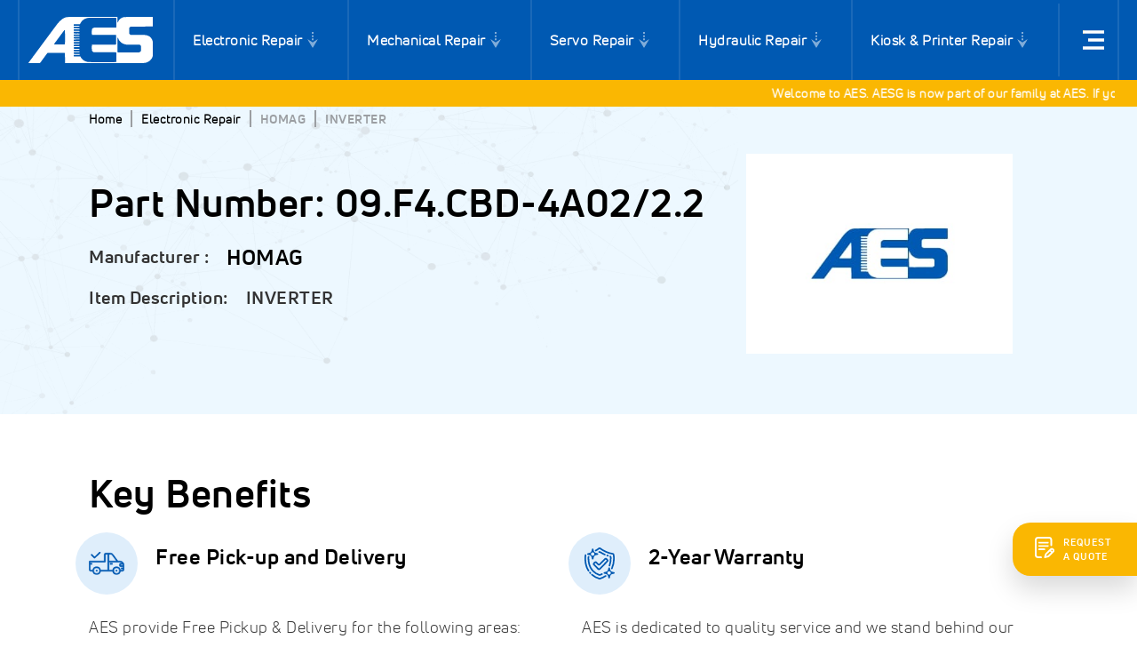

--- FILE ---
content_type: text/html; charset=UTF-8
request_url: https://www.aesintl.com/products/electronic/homag/inverter-09-f4-cbd-4a02-2-2
body_size: 55527
content:
<!DOCTYPE html><html><head><meta charSet="utf-8"/><meta http-equiv="x-ua-compatible" content="ie=edge"/><meta name="viewport" content="width=device-width, initial-scale=1, shrink-to-fit=no"/><meta name="generator" content="Gatsby 5.14.3"/><style data-href="/styles.0b365f1234d8827436bd.css" data-identity="gatsby-global-css">@charset "UTF-8";@import url(https://cdnjs.cloudflare.com/ajax/libs/slick-carousel/1.6.0/slick.min.css);@import url(https://cdnjs.cloudflare.com/ajax/libs/slick-carousel/1.6.0/slick-theme.min.css);@import url(https://fonts.googleapis.com/css2?family=Exo:wght@300;400;500;600;700;800;900&family=Open+Sans:wght@300;400;600;700;800&display=swap);@font-face{font-display:swap;font-family:Exo;font-style:normal;font-weight:100;src:local("Exo Thin "),local("Exo-Thin"),url(/static/exo-latin-100-729c812ee9989426abb1b8e62482c4fe.woff2) format("woff2"),url(/static/exo-latin-100-fa1f058fd92089502ee80c8f090ff11c.woff) format("woff")}@font-face{font-display:swap;font-family:Exo;font-style:italic;font-weight:100;src:local("Exo Thin italic"),local("Exo-Thinitalic"),url(/static/exo-latin-100italic-ce506c21ee3854c5ad83004c8c6c6a42.woff2) format("woff2"),url(/static/exo-latin-100italic-5355ce7a8f0dd77c986eaec8de37de8f.woff) format("woff")}@font-face{font-display:swap;font-family:Exo;font-style:normal;font-weight:200;src:local("Exo Extra Light "),local("Exo-Extra Light"),url(/static/exo-latin-200-ee84dba52ac08859cb451d4f64a6db6a.woff2) format("woff2"),url(/static/exo-latin-200-365cb8fc4a8de861d7f03e60cd2dd92d.woff) format("woff")}@font-face{font-display:swap;font-family:Exo;font-style:italic;font-weight:200;src:local("Exo Extra Light italic"),local("Exo-Extra Lightitalic"),url(/static/exo-latin-200italic-5d305b8fd6a9bc159a58b2d4f4119fa7.woff2) format("woff2"),url(/static/exo-latin-200italic-e7f9a84d4f6ede04593048369d1612dd.woff) format("woff")}@font-face{font-display:swap;font-family:Exo;font-style:normal;font-weight:300;src:local("Exo Light "),local("Exo-Light"),url(/static/exo-latin-300-04316115c992025b1efc4d0bac7c611c.woff2) format("woff2"),url(/static/exo-latin-300-e41600403440d138bbc5f4192eb2cee3.woff) format("woff")}@font-face{font-display:swap;font-family:Exo;font-style:italic;font-weight:300;src:local("Exo Light italic"),local("Exo-Lightitalic"),url(/static/exo-latin-300italic-b472b425edbb706448bad619e79610c2.woff2) format("woff2"),url(/static/exo-latin-300italic-cdd12951d57c21db3f02a1769e6922b0.woff) format("woff")}@font-face{font-display:swap;font-family:Exo;font-style:normal;font-weight:400;src:local("Exo Regular "),local("Exo-Regular"),url(/static/exo-latin-400-1f29a9885328ad51ca7d5f9ca36bbdeb.woff2) format("woff2"),url(/static/exo-latin-400-06fb583ed56fa0227c13f93dca749abf.woff) format("woff")}@font-face{font-display:swap;font-family:Exo;font-style:italic;font-weight:400;src:local("Exo Regular italic"),local("Exo-Regularitalic"),url(/static/exo-latin-400italic-d391b1b2108d158350d6a87889b3b84d.woff2) format("woff2"),url(/static/exo-latin-400italic-b7d1ed11a878984dab42f3d12da5c4ea.woff) format("woff")}@font-face{font-display:swap;font-family:Exo;font-style:normal;font-weight:500;src:local("Exo Medium "),local("Exo-Medium"),url(/static/exo-latin-500-95ce37abc350a44d210ae83c030cfa57.woff2) format("woff2"),url(/static/exo-latin-500-97edc33b2dbabb5150c5792b61bad7d5.woff) format("woff")}@font-face{font-display:swap;font-family:Exo;font-style:italic;font-weight:500;src:local("Exo Medium italic"),local("Exo-Mediumitalic"),url(/static/exo-latin-500italic-7f399cb192af0a05f2a4a51ad04fd72e.woff2) format("woff2"),url(/static/exo-latin-500italic-77537f15735bedc5d2f04da2b369979d.woff) format("woff")}@font-face{font-display:swap;font-family:Exo;font-style:normal;font-weight:600;src:local("Exo SemiBold "),local("Exo-SemiBold"),url(/static/exo-latin-600-5376dae0a751e74a22b1414192150a43.woff2) format("woff2"),url(/static/exo-latin-600-94a719d20bf343a6245d3641c766a941.woff) format("woff")}@font-face{font-display:swap;font-family:Exo;font-style:italic;font-weight:600;src:local("Exo SemiBold italic"),local("Exo-SemiBolditalic"),url(/static/exo-latin-600italic-6227f5c750ab4a15b75b2eb1cd21e456.woff2) format("woff2"),url(/static/exo-latin-600italic-1d54e4b8c4d46abd7ef2e787bf549562.woff) format("woff")}@font-face{font-display:swap;font-family:Exo;font-style:normal;font-weight:700;src:local("Exo Bold "),local("Exo-Bold"),url(/static/exo-latin-700-ca21a7fd996a97c5c86704e1a3da0dda.woff2) format("woff2"),url(/static/exo-latin-700-3bb0e7640edec7387a5be5f3f570d059.woff) format("woff")}@font-face{font-display:swap;font-family:Exo;font-style:italic;font-weight:700;src:local("Exo Bold italic"),local("Exo-Bolditalic"),url(/static/exo-latin-700italic-423336f5a6ea6a29bd091ae1af520862.woff2) format("woff2"),url(/static/exo-latin-700italic-dafaabe86cb89fb3dbc7e598524d37d4.woff) format("woff")}@font-face{font-display:swap;font-family:Exo;font-style:normal;font-weight:800;src:local("Exo ExtraBold "),local("Exo-ExtraBold"),url(/static/exo-latin-800-0a5e0dc48f3d04a831422f3b09fade10.woff2) format("woff2"),url(/static/exo-latin-800-6f7a41c070d1dfcb2444207c76815bf1.woff) format("woff")}@font-face{font-display:swap;font-family:Exo;font-style:italic;font-weight:800;src:local("Exo ExtraBold italic"),local("Exo-ExtraBolditalic"),url(/static/exo-latin-800italic-d068ee1ca3f950f052d9accd72792f57.woff2) format("woff2"),url(/static/exo-latin-800italic-0569096c3009b12ff5d54a0027ed0a33.woff) format("woff")}@font-face{font-display:swap;font-family:Exo;font-style:normal;font-weight:900;src:local("Exo Black "),local("Exo-Black"),url(/static/exo-latin-900-ef8052b97d5b1904fa413c46aad25e80.woff2) format("woff2"),url(/static/exo-latin-900-c4548b910f244278fd4529a0a88b6b22.woff) format("woff")}@font-face{font-display:swap;font-family:Exo;font-style:italic;font-weight:900;src:local("Exo Black italic"),local("Exo-Blackitalic"),url(/static/exo-latin-900italic-7aa29212390f445606e9ee46d8f0457e.woff2) format("woff2"),url(/static/exo-latin-900italic-e4adae3ee3724c9336c6fc1a60a32737.woff) format("woff")}@font-face{font-display:swap;font-family:UniNeueBook;font-style:normal;font-weight:400;src:url(/static/UniNeueBook-ea4347d3d21bd833d8e6c3f890c86a44.eot);src:url(/static/UniNeueBook-ea4347d3d21bd833d8e6c3f890c86a44.eot?#iefix) format("embedded-opentype"),url(/static/UniNeueBook-d1291bba5183ec3e6904abfdb3ddb083.woff) format("woff"),url(/static/UniNeueBook-514d55b895ed87199b8385cc7bcc5f39.ttf) format("truetype"),url(/static/UniNeueBook-5a366d7ac1355b30dc320176fd421363.svg#UniNeueBook) format("svg")}@font-face{font-display:swap;font-family:UniNeueBold;font-style:normal;font-weight:700;src:url(/static/UniNeueBold-b34ace1f236cd23c8d837968d9d0555a.eot);src:url(/static/UniNeueBold-b34ace1f236cd23c8d837968d9d0555a.eot?#iefix) format("embedded-opentype"),url(/static/UniNeueBold-8b80d6e20148c34c9f1e306e14be04ad.woff) format("woff"),url(/static/UniNeueBold-17e1c5d2519c47f07f0e8b189989aa7a.ttf) format("truetype"),url(/static/UniNeueBold-bb5669543b56b06964dad1ec25331305.svg#UniNeueBold) format("svg")}html{-ms-text-size-adjust:100%;-webkit-text-size-adjust:100%;font-family:UniNeueBook,sans-serif;padding:0}body,html{margin:0;width:100%}body{-webkit-font-smoothing:antialiased;-moz-osx-font-smoothing:grayscale;-webkit-tap-highlight-color:hsla(0,0%,100%,0);letter-spacing:.5px}article,aside,details,figcaption,figure,footer,header,main,menu,nav,section,summary{display:block}audio,canvas,progress,video{display:inline-block}audio:not([controls]){display:none;height:0}progress{vertical-align:baseline}[hidden],template{display:none}a,div{font-family:UniNeueBook,sans-serif}a{-webkit-text-decoration-skip:objects;background-color:transparent;text-decoration:none!important}a:active,a:hover{cursor:pointer!important;outline-width:0}abbr[title]{border-bottom:none;text-decoration:underline;-webkit-text-decoration:underline dotted;text-decoration:underline dotted}b,strong{font-weight:inherit;font-weight:bolder}dfn{font-style:italic}mark{background-color:#ff0;color:#000}small{font-size:80%}.label,label{color:#666;font-size:16px;font-weight:600;line-height:28px}sub,sup{font-size:75%;line-height:0;position:relative;vertical-align:baseline}sub{bottom:-.25em}sup{top:-.5em}img{border-style:none}svg:not(:root){overflow:hidden}code,kbd,pre,samp{font-family:UniNeueBook,sans-serif;font-size:1em}figure{margin:1em 40px}hr{box-sizing:content-box;height:0;overflow:visible}button,input,optgroup,select,textarea{font:inherit;margin:0}optgroup{font-weight:700}button,input{overflow:visible}input:required:focus{outline:none}button,select{text-transform:none}[type=reset],[type=submit],button,html [type=button]{-webkit-appearance:button}[type=button]::-moz-focus-inner,[type=reset]::-moz-focus-inner,[type=submit]::-moz-focus-inner,button::-moz-focus-inner{border-style:none;padding:0}[type=button]:-moz-focusring,[type=reset]:-moz-focusring,[type=submit]:-moz-focusring,button:-moz-focusring{outline:1px dotted ButtonText}button{background-color:transparent;border:none;margin:0;outline:none;padding:0}fieldset{border:1px solid silver;margin:0 2px;padding:.35em .625em .75em}legend{box-sizing:border-box;color:inherit;display:table;max-width:100%;padding:0;white-space:normal}textarea{overflow:auto}[type=checkbox],[type=radio]{box-sizing:border-box;padding:0}[type=number]::-webkit-inner-spin-button,[type=number]::-webkit-outer-spin-button{height:auto}[type=search]{-webkit-appearance:textfield;outline-offset:-2px}[type=search]::-webkit-search-cancel-button,[type=search]::-webkit-search-decoration{-webkit-appearance:none}::-webkit-input-placeholder{color:inherit;opacity:.5}::-webkit-file-upload-button{-webkit-appearance:button;font:inherit}html{box-sizing:border-box;font:112.5%/1.45em georgia,serif}*,:after,:before{box-sizing:inherit}:focus{outline:none!important}body{word-wrap:break-word;-ms-font-feature-settings:"kern","liga","clig","calt";font-feature-settings:"kern","liga","clig","calt";color:#333;font-family:UniNeueBook,sans-serif;font-kerning:normal;font-size:16px;font-weight:400;line-height:28px}@media(min-width:1600px){body{font-size:18px;line-height:32px}}img{margin-left:0;margin-right:0;margin-top:0;max-width:100%;padding:0;transition:transform .5s ease!important}.h1,.h2,.h3,.h4,.h5,.h6,h1,h2,h3,h4,h5,h6{color:#000;font-family:UniNeueBold,sans-serif;font-weight:700;margin:0 0 15px;text-rendering:optimizeLegibility}.h1,h1{font-size:28px;line-height:38px}@media(min-width:768px){.h1,h1{font-size:32px;line-height:44px}}@media(min-width:992px){.h1,h1{font-size:44px;line-height:58px}}@media(min-width:1600px){.h1,h1{font-size:50px;line-height:66px}}.h2,h2{font-size:24px;line-height:32px}@media(min-width:768px){.h2,h2{font-size:32px;line-height:44px}}@media(min-width:992px){.h2,h2{font-size:44px;line-height:58px}}.h3,h3{font-size:20px;line-height:30px}@media(min-width:768px){.h3,h3{font-size:24px;line-height:32px}}@media(min-width:992px){.h3,h3{font-size:32px;line-height:40px}}.h4,h4{font-size:18px;line-height:28px}@media(min-width:768px){.h4,h4{font-size:22px;line-height:32px}}@media(min-width:992px){.h4,h4{font-size:24px;line-height:34px}}.h5,h5{font-size:18px;line-height:28px}@media(min-width:768px){.h5,h5{font-size:20px;line-height:30px}}@media(min-width:992px){.h5,h5{font-size:22px;line-height:32px}}.h6,h6{font-size:16px;line-height:28px}@media(min-width:768px){.h6,h6{font-size:18px;line-height:28px}}@media(min-width:992px){.h6,h6{font-size:20px;line-height:30px}}hgroup{font-family:UniNeueBook,sans-serif;margin:0 0 1.45rem;padding:0}ol,ul{font-family:UniNeueBook,sans-serif;list-style-image:none;list-style-position:outside;margin:0 0 1.45rem 1.45rem;padding:0}dd,dl{margin:0 0 1.45rem;padding:0}dd,dl,p{font-family:UniNeueBook,sans-serif}p{color:#333;font-size:16px;line-height:28px;margin:0 0 30px}@media(min-width:1200px){p{font-size:18px;line-height:32px}}figure{padding:0}figure,pre{font-family:UniNeueBook,sans-serif;margin:0 0 1.45rem}pre{word-wrap:normal;background:rgba(0,0,0,.04);border-radius:3px;font-size:.85rem;line-height:1.42;overflow:auto;padding:1.45rem}table{border-collapse:collapse;font-size:1rem;line-height:1.45rem;width:100%}fieldset,table{margin:0 0 1.45rem;padding:0}blockquote{margin:0 1.45rem 1.45rem}blockquote,form{font-family:UniNeueBook,sans-serif;padding:0}form,noscript{margin:0 0 1.45rem}iframe,noscript{padding:0}iframe{margin-left:0;margin-right:0;margin-top:0}hr{background:rgba(0,0,0,.2);border:none;height:1px;margin:0 0 calc(1.45rem - 1px);padding:0}address{margin:0 0 1.45rem;padding:0}b,dt,strong,th{font-weight:700}li{font-family:UniNeueBook,sans-serif;margin-bottom:.725rem}ol li,ul li{font-family:UniNeueBook,sans-serif;padding-left:0}li>ol{font-family:UniNeueBook,sans-serif}li>ol,li>ul{margin-bottom:.725rem;margin-left:1.45rem;margin-top:.725rem}blockquote :last-child,li :last-child,p :last-child{margin-bottom:0}li>p{margin-bottom:.725rem}code,kbd,samp{font-size:.85rem;line-height:1.45rem}abbr,abbr[title],acronym{border-bottom:1px dotted rgba(0,0,0,.5);cursor:help}abbr[title]{text-decoration:none}td,th,thead{text-align:left}td,th{font-feature-settings:"tnum";-moz-font-feature-settings:"tnum";-ms-font-feature-settings:"tnum";-webkit-font-feature-settings:"tnum";border-bottom:1px solid rgba(0,0,0,.12);padding:.725rem .96667rem calc(.725rem - 1px)}td:first-child,th:first-child{padding-left:0}td:last-child,th:last-child{padding-right:0}code,tt{background-color:rgba(0,0,0,.04);border-radius:3px;font-family:SFMono-Regular,Consolas,Roboto Mono,Droid Sans Mono,Liberation Mono,Menlo,Courier,monospace;padding:.2em 0}pre code{background:none;line-height:1.42}code:after,code:before,tt:after,tt:before{content:" ";letter-spacing:-.2em}pre code:after,pre code:before,pre tt:after,pre tt:before{content:""}.container{margin:0 auto;max-width:1350px;padding:0 20px;position:relative;width:100%}.flex-wrap{display:flex;flex-wrap:wrap}.footer-bottom{margin-top:40px}.footer-bottom span{background:hsla(0,0%,100%,.3);border-radius:10px;float:right;margin-left:40px;padding:10px 0;text-align:center;width:45px}.active{color:#ed602b}.active span{border-color:#ed602b}.all-link{color:#fab702;font-family:UniNeueBold,sans-serif;font-size:16px;font-weight:700;line-height:22px;margin-top:36px}.all-link svg{margin-left:5px;transition:transform .2s ease;vertical-align:middle}.all-link:hover{cursor:pointer;transition:transform .2s ease}.all-link:hover svg{transform:translateX(5px)}.footer-email{color:#0059b2!important;text-decoration:underline!important}.sticky-footer-wrapper,.sticky-wrapper{position:relative;z-index:150}.sticky-footer-wrapper{height:3rem;margin-bottom:-400px;margin-top:400px}@keyframes show{0%{display:none;opacity:0}to{display:block;opacity:1}}@keyframes hide{0%{opacity:1}to{opacity:0}}.sticky .sticky-inner{animation:show .3s ease;background:#0059b2;left:0;position:fixed;right:0;top:0}.none-sticky{animation:hide .3s ease;opacity:0}.sticky .sticky-footer{animation:show .3s ease;bottom:0;display:block;left:0;position:fixed;right:0}.tablet-mobile-hidden{display:block}.desktop-hidden{display:none}@media only screen and (max-width:1024px){.sticky-wrapper{position:fixed!important;top:0!important;width:100%}.sticky .sticky-inner{display:block}.sticky-footer-wrapper,.tablet-mobile-hidden{display:none}.desktop-hidden{display:block}}@media(min-width:1600px){.btn-lg{font-size:20px;padding:20px 24px!important}}.form-control{background:transparent;border:0;border-bottom:1px solid #d6ecff;border-radius:0;color:#000;display:block;font-size:16px;font-weight:700;line-height:28px;outline:none;padding:20px 0;position:relative;transition:all .2s ease-in-out;width:100%}.form-control:active,.form-control:focus{box-shadow:none;outline:none}.form-control:active::placeholder,.form-control:focus::placeholder{color:#666}.form-control::placeholder{color:#666}textarea.form-control{height:120px;resize:none}input:-webkit-autofill,input:-webkit-autofill:focus,input:-webkit-autofill:hover,select:-webkit-autofill,select:-webkit-autofill:focus,select:-webkit-autofill:hover,textarea:-webkit-autofill,textarea:-webkit-autofill:focus,textarea:-webkit-autofill:hover{-webkit-text-fill-color:0;-webkit-box-shadow:inset 0 0 0 1000px #fff;-webkit-transition:background-color 5000s ease-in-out 0s;transition:background-color 5000s ease-in-out 0s}@media(min-width:992px){.isSticky{max-width:100%;position:sticky;top:70px;width:100%;z-index:1}}@media(min-width:1025px){.isSticky{top:110px}}.modal-open{overflow:hidden!important}.modal-open .modal{overflow-x:hidden;overflow-y:auto}.fade{transition:opacity .15s linear}@media(prefers-reduced-motion:reduce){.fade{transition:none}}.fade:not(.show){opacity:0}.modal.fade{transition:opacity .15s linear}.modal.fade .modal-dialog{transform:translateY(-50px);transition:transform .3s ease-out}.modal.show .modal-dialog{transform:none}.modal-dialog-centered{align-items:center;display:flex;min-height:calc(100% - 1rem)}.modal-dialog-centered:before{content:"";display:block;height:calc(100vh - 1rem);height:min-content}.modal-dialog-centered.modal-dialog-scrollable{flex-direction:column;height:100%;justify-content:center}.modal-dialog-centered.modal-dialog-scrollable .modal-content{max-height:none}.modal-dialog-centered.modal-dialog-scrollable:before{content:none}@media(min-width:576px){.modal-dialog{margin:1.75rem auto;max-width:500px}.modal-dialog-centered{min-height:calc(100% - 3.5rem)}.modal-dialog-centered:before{height:calc(100vh - 3.5rem);height:min-content}.modal-sm{max-width:300px}}@media(min-width:768px){.modal-lg,.modal-xl{max-width:630px}}@media(min-width:992px){.modal-lg,.modal-xl{max-width:730px}}@media(min-width:1200px){.modal-xl{max-width:1120px;width:100%}}.modal-content{animation-duration:.4s;animation-fill-mode:both;animation-name:slideIn}@keyframes slideIn{0%{opacity:0;transform:translate3d(0,-100%,0)}to{opacity:1;transform:translateZ(0)}}.pt-0{padding-top:0!important}.pb-0{padding-bottom:0!important}.mw-190{max-width:190px;width:100%}.btn-block{display:block;width:100%}.btn-block .btn{width:100%}.embed-responsive{display:block;height:0;overflow:hidden;padding:0;position:relative}.embed-responsive .embed-responsive-item,.embed-responsive embed,.embed-responsive iframe,.embed-responsive object,.embed-responsive video{border:0;bottom:0;height:100%;left:0;position:absolute;top:0;width:100%}.embed-responsive-16by9{padding-bottom:56.25%}.embed-responsive-4by3{padding-bottom:75%}.embed-responsive-1by1{padding-bottom:100%}iframe.cognito iframe.cognito-forms-form textarea{resize:none}.input-icon{left:0;position:relative}.input-icon>.form-control{background:transparent;border-color:transparent;box-shadow:none;color:#000;display:block;font-size:16px;outline:none;transition:all .2s ease-in-out;width:100%}.input-icon>.form-control:focus{outline:none}.input-icon>.icon{align-items:center;bottom:0;color:#000;display:flex;font-size:20px;height:100%;justify-content:center;position:absolute;text-align:center;top:0;z-index:3}.input-icon>.icon>svg{fill:#000;vertical-align:middle}.input-icon.left>.form-control{padding-left:45px}.input-icon.left>.icon{left:0}.input-icon.right>.form-control{padding-right:45px}.input-icon.right>.icon{right:0}.sticky-wrapper .markquee{position:static}.slick-slider{-webkit-touch-callout:none;-webkit-tap-highlight-color:transparent;box-sizing:border-box;-ms-touch-action:pan-y;touch-action:pan-y;-webkit-user-select:none;-moz-user-select:none;-ms-user-select:none;user-select:none;-khtml-user-select:none}.slick-list,.slick-slider{display:block;position:relative}.slick-list{margin:0;overflow:hidden;padding:0}.slick-list:focus{outline:none}.slick-list.dragging{cursor:pointer;cursor:hand}.slick-slider .slick-list,.slick-slider .slick-track{-webkit-transform:translateZ(0);-moz-transform:translateZ(0);-ms-transform:translateZ(0);-o-transform:translateZ(0);transform:translateZ(0)}.slick-track{display:block;left:0;margin-left:auto;margin-right:auto;position:relative;top:0}.slick-track:after,.slick-track:before{content:"";display:table}.slick-track:after{clear:both}.slick-loading .slick-track{visibility:hidden}.slick-slide{display:none;float:left;height:100%;min-height:1px}[dir=rtl] .slick-slide{float:right}.slick-slide img{display:block}.slick-slide.slick-loading img{display:none}.slick-slide.dragging img{pointer-events:none}.slick-initialized .slick-slide{display:block}.slick-loading .slick-slide{visibility:hidden}.slick-vertical .slick-slide{border:1px solid transparent;display:block;height:auto}.slick-arrow.slick-hidden{display:none}.slick-loading .slick-list{background:#fff url([data-uri]) 50% no-repeat}@font-face{font-family:slick;font-style:normal;font-weight:400;src:url([data-uri]);src:url([data-uri]?#iefix) format("embedded-opentype"),url([data-uri]) format("woff"),url([data-uri]) format("truetype"),url([data-uri]#slick) format("svg")}.slick-next,.slick-prev{border:none;cursor:pointer;display:block;font-size:0;height:20px;line-height:0;padding:0;position:absolute;top:50%;-webkit-transform:translateY(-50%);-ms-transform:translateY(-50%);transform:translateY(-50%);width:20px}.slick-next,.slick-next:focus,.slick-next:hover,.slick-prev,.slick-prev:focus,.slick-prev:hover{background:transparent;color:transparent;outline:none}.slick-next:focus:before,.slick-next:hover:before,.slick-prev:focus:before,.slick-prev:hover:before{opacity:1}.slick-next.slick-disabled:before,.slick-prev.slick-disabled:before{opacity:.25}.slick-next:before,.slick-prev:before{-webkit-font-smoothing:antialiased;-moz-osx-font-smoothing:grayscale;color:#fff;font-family:slick;font-size:20px;line-height:1;opacity:.75}.slick-prev{left:-25px}[dir=rtl] .slick-prev{left:auto;right:-25px}.slick-prev:before{content:"←"}[dir=rtl] .slick-prev:before{content:"→"}.slick-next{right:-25px}[dir=rtl] .slick-next{left:-25px;right:auto}.slick-next:before{content:"→"}[dir=rtl] .slick-next:before{content:"←"}.slick-dotted.slick-slider{margin-bottom:30px}.slick-dots{bottom:-25px;display:block;list-style:none;margin:0;padding:0;position:absolute;text-align:center;width:100%}.slick-dots li{display:inline-block;margin:0 5px;padding:0;position:relative}.slick-dots li,.slick-dots li button{cursor:pointer;height:20px;width:20px}.slick-dots li button{background:transparent;border:0;color:transparent;display:block;font-size:0;line-height:0;outline:none;padding:5px}.slick-dots li button:focus,.slick-dots li button:hover{outline:none}.slick-dots li button:focus:before,.slick-dots li button:hover:before{opacity:1}.slick-dots li button:before{-webkit-font-smoothing:antialiased;-moz-osx-font-smoothing:grayscale;color:#000;content:"•";font-family:slick;font-size:6px;height:20px;left:0;line-height:20px;opacity:.25;position:absolute;text-align:center;top:0;width:20px}.slick-dots li.slick-active button:before{color:#000;opacity:.75}.video-js .vjs-big-play-button .vjs-icon-placeholder:before,.video-js .vjs-modal-dialog,.vjs-button>.vjs-icon-placeholder:before,.vjs-modal-dialog .vjs-modal-dialog-content{height:100%;left:0;position:absolute;top:0;width:100%}.video-js .vjs-big-play-button .vjs-icon-placeholder:before,.vjs-button>.vjs-icon-placeholder:before{text-align:center}@font-face{font-family:VideoJS;font-style:normal;font-weight:400;src:url([data-uri]) format("woff")}.video-js .vjs-big-play-button .vjs-icon-placeholder:before,.video-js .vjs-play-control .vjs-icon-placeholder,.vjs-icon-play{font-family:VideoJS;font-style:normal;font-weight:400}.video-js .vjs-big-play-button .vjs-icon-placeholder:before,.video-js .vjs-play-control .vjs-icon-placeholder:before,.vjs-icon-play:before{content:"\f101"}.vjs-icon-play-circle{font-family:VideoJS;font-style:normal;font-weight:400}.vjs-icon-play-circle:before{content:"\f102"}.video-js .vjs-play-control.vjs-playing .vjs-icon-placeholder,.vjs-icon-pause{font-family:VideoJS;font-style:normal;font-weight:400}.video-js .vjs-play-control.vjs-playing .vjs-icon-placeholder:before,.vjs-icon-pause:before{content:"\f103"}.video-js .vjs-mute-control.vjs-vol-0 .vjs-icon-placeholder,.vjs-icon-volume-mute{font-family:VideoJS;font-style:normal;font-weight:400}.video-js .vjs-mute-control.vjs-vol-0 .vjs-icon-placeholder:before,.vjs-icon-volume-mute:before{content:"\f104"}.video-js .vjs-mute-control.vjs-vol-1 .vjs-icon-placeholder,.vjs-icon-volume-low{font-family:VideoJS;font-style:normal;font-weight:400}.video-js .vjs-mute-control.vjs-vol-1 .vjs-icon-placeholder:before,.vjs-icon-volume-low:before{content:"\f105"}.video-js .vjs-mute-control.vjs-vol-2 .vjs-icon-placeholder,.vjs-icon-volume-mid{font-family:VideoJS;font-style:normal;font-weight:400}.video-js .vjs-mute-control.vjs-vol-2 .vjs-icon-placeholder:before,.vjs-icon-volume-mid:before{content:"\f106"}.video-js .vjs-mute-control .vjs-icon-placeholder,.vjs-icon-volume-high{font-family:VideoJS;font-style:normal;font-weight:400}.video-js .vjs-mute-control .vjs-icon-placeholder:before,.vjs-icon-volume-high:before{content:"\f107"}.video-js .vjs-fullscreen-control .vjs-icon-placeholder,.vjs-icon-fullscreen-enter{font-family:VideoJS;font-style:normal;font-weight:400}.video-js .vjs-fullscreen-control .vjs-icon-placeholder:before,.vjs-icon-fullscreen-enter:before{content:"\f108"}.video-js.vjs-fullscreen .vjs-fullscreen-control .vjs-icon-placeholder,.vjs-icon-fullscreen-exit{font-family:VideoJS;font-style:normal;font-weight:400}.video-js.vjs-fullscreen .vjs-fullscreen-control .vjs-icon-placeholder:before,.vjs-icon-fullscreen-exit:before{content:"\f109"}.vjs-icon-square{font-family:VideoJS;font-style:normal;font-weight:400}.vjs-icon-square:before{content:"\f10a"}.vjs-icon-spinner{font-family:VideoJS;font-style:normal;font-weight:400}.vjs-icon-spinner:before{content:"\f10b"}.video-js .vjs-subs-caps-button .vjs-icon-placeholder,.video-js .vjs-subtitles-button .vjs-icon-placeholder,.video-js.video-js:lang(en-AU) .vjs-subs-caps-button .vjs-icon-placeholder,.video-js.video-js:lang(en-GB) .vjs-subs-caps-button .vjs-icon-placeholder,.video-js.video-js:lang(en-IE) .vjs-subs-caps-button .vjs-icon-placeholder,.video-js.video-js:lang(en-NZ) .vjs-subs-caps-button .vjs-icon-placeholder,.vjs-icon-subtitles{font-family:VideoJS;font-style:normal;font-weight:400}.video-js .vjs-subs-caps-button .vjs-icon-placeholder:before,.video-js .vjs-subtitles-button .vjs-icon-placeholder:before,.video-js.video-js:lang(en-AU) .vjs-subs-caps-button .vjs-icon-placeholder:before,.video-js.video-js:lang(en-GB) .vjs-subs-caps-button .vjs-icon-placeholder:before,.video-js.video-js:lang(en-IE) .vjs-subs-caps-button .vjs-icon-placeholder:before,.video-js.video-js:lang(en-NZ) .vjs-subs-caps-button .vjs-icon-placeholder:before,.vjs-icon-subtitles:before{content:"\f10c"}.video-js .vjs-captions-button .vjs-icon-placeholder,.video-js:lang(en) .vjs-subs-caps-button .vjs-icon-placeholder,.video-js:lang(fr-CA) .vjs-subs-caps-button .vjs-icon-placeholder,.vjs-icon-captions{font-family:VideoJS;font-style:normal;font-weight:400}.video-js .vjs-captions-button .vjs-icon-placeholder:before,.video-js:lang(en) .vjs-subs-caps-button .vjs-icon-placeholder:before,.video-js:lang(fr-CA) .vjs-subs-caps-button .vjs-icon-placeholder:before,.vjs-icon-captions:before{content:"\f10d"}.video-js .vjs-chapters-button .vjs-icon-placeholder,.vjs-icon-chapters{font-family:VideoJS;font-style:normal;font-weight:400}.video-js .vjs-chapters-button .vjs-icon-placeholder:before,.vjs-icon-chapters:before{content:"\f10e"}.vjs-icon-share{font-family:VideoJS;font-style:normal;font-weight:400}.vjs-icon-share:before{content:"\f10f"}.vjs-icon-cog{font-family:VideoJS;font-style:normal;font-weight:400}.vjs-icon-cog:before{content:"\f110"}.video-js .vjs-play-progress,.video-js .vjs-volume-level,.vjs-icon-circle,.vjs-seek-to-live-control .vjs-icon-placeholder{font-family:VideoJS;font-style:normal;font-weight:400}.video-js .vjs-play-progress:before,.video-js .vjs-volume-level:before,.vjs-icon-circle:before,.vjs-seek-to-live-control .vjs-icon-placeholder:before{content:"\f111"}.vjs-icon-circle-outline{font-family:VideoJS;font-style:normal;font-weight:400}.vjs-icon-circle-outline:before{content:"\f112"}.vjs-icon-circle-inner-circle{font-family:VideoJS;font-style:normal;font-weight:400}.vjs-icon-circle-inner-circle:before{content:"\f113"}.vjs-icon-hd{font-family:VideoJS;font-style:normal;font-weight:400}.vjs-icon-hd:before{content:"\f114"}.video-js .vjs-control.vjs-close-button .vjs-icon-placeholder,.vjs-icon-cancel{font-family:VideoJS;font-style:normal;font-weight:400}.video-js .vjs-control.vjs-close-button .vjs-icon-placeholder:before,.vjs-icon-cancel:before{content:"\f115"}.video-js .vjs-play-control.vjs-ended .vjs-icon-placeholder,.vjs-icon-replay{font-family:VideoJS;font-style:normal;font-weight:400}.video-js .vjs-play-control.vjs-ended .vjs-icon-placeholder:before,.vjs-icon-replay:before{content:"\f116"}.vjs-icon-facebook{font-family:VideoJS;font-style:normal;font-weight:400}.vjs-icon-facebook:before{content:"\f117"}.vjs-icon-gplus{font-family:VideoJS;font-style:normal;font-weight:400}.vjs-icon-gplus:before{content:"\f118"}.vjs-icon-linkedin{font-family:VideoJS;font-style:normal;font-weight:400}.vjs-icon-linkedin:before{content:"\f119"}.vjs-icon-twitter{font-family:VideoJS;font-style:normal;font-weight:400}.vjs-icon-twitter:before{content:"\f11a"}.vjs-icon-tumblr{font-family:VideoJS;font-style:normal;font-weight:400}.vjs-icon-tumblr:before{content:"\f11b"}.vjs-icon-pinterest{font-family:VideoJS;font-style:normal;font-weight:400}.vjs-icon-pinterest:before{content:"\f11c"}.video-js .vjs-descriptions-button .vjs-icon-placeholder,.vjs-icon-audio-description{font-family:VideoJS;font-style:normal;font-weight:400}.video-js .vjs-descriptions-button .vjs-icon-placeholder:before,.vjs-icon-audio-description:before{content:"\f11d"}.video-js .vjs-audio-button .vjs-icon-placeholder,.vjs-icon-audio{font-family:VideoJS;font-style:normal;font-weight:400}.video-js .vjs-audio-button .vjs-icon-placeholder:before,.vjs-icon-audio:before{content:"\f11e"}.vjs-icon-next-item{font-family:VideoJS;font-style:normal;font-weight:400}.vjs-icon-next-item:before{content:"\f11f"}.vjs-icon-previous-item{font-family:VideoJS;font-style:normal;font-weight:400}.vjs-icon-previous-item:before{content:"\f120"}.video-js .vjs-picture-in-picture-control .vjs-icon-placeholder,.vjs-icon-picture-in-picture-enter{font-family:VideoJS;font-style:normal;font-weight:400}.video-js .vjs-picture-in-picture-control .vjs-icon-placeholder:before,.vjs-icon-picture-in-picture-enter:before{content:"\f121"}.video-js.vjs-picture-in-picture .vjs-picture-in-picture-control .vjs-icon-placeholder,.vjs-icon-picture-in-picture-exit{font-family:VideoJS;font-style:normal;font-weight:400}.video-js.vjs-picture-in-picture .vjs-picture-in-picture-control .vjs-icon-placeholder:before,.vjs-icon-picture-in-picture-exit:before{content:"\f122"}.video-js{background-color:#000;box-sizing:border-box;color:#fff;display:block;font-family:Arial,Helvetica,sans-serif;font-size:10px;font-style:normal;font-weight:400;line-height:1;padding:0;position:relative;vertical-align:top;word-break:normal}.video-js:-moz-full-screen{position:absolute}.video-js:-webkit-full-screen{height:100%!important;width:100%!important}.video-js[tabindex="-1"]{outline:0}.video-js *,.video-js :after,.video-js :before{box-sizing:inherit}.video-js ul{font-family:inherit;font-size:inherit;line-height:inherit;list-style-position:outside;margin:0}.video-js.vjs-1-1,.video-js.vjs-16-9,.video-js.vjs-4-3,.video-js.vjs-9-16,.video-js.vjs-fluid{max-width:100%;width:100%}.video-js.vjs-1-1:not(.vjs-audio-only-mode),.video-js.vjs-16-9:not(.vjs-audio-only-mode),.video-js.vjs-4-3:not(.vjs-audio-only-mode),.video-js.vjs-9-16:not(.vjs-audio-only-mode),.video-js.vjs-fluid:not(.vjs-audio-only-mode){height:0}.video-js.vjs-16-9:not(.vjs-audio-only-mode){padding-top:56.25%}.video-js.vjs-4-3:not(.vjs-audio-only-mode){padding-top:75%}.video-js.vjs-9-16:not(.vjs-audio-only-mode){padding-top:177.7777777778%}.video-js.vjs-1-1:not(.vjs-audio-only-mode){padding-top:100%}.video-js .vjs-tech,.video-js.vjs-fill:not(.vjs-audio-only-mode){height:100%;width:100%}.video-js .vjs-tech{left:0;position:absolute;top:0}.video-js.vjs-audio-only-mode .vjs-tech{display:none}body.vjs-full-window{height:100%;margin:0;padding:0}.vjs-full-window .video-js.vjs-fullscreen{bottom:0;left:0;overflow:hidden;position:fixed;right:0;top:0;z-index:1000}.video-js.vjs-fullscreen:not(.vjs-ios-native-fs){height:100%!important;padding-top:0!important;width:100%!important}.video-js.vjs-fullscreen.vjs-user-inactive{cursor:none}.vjs-hidden{display:none!important}.vjs-disabled{cursor:default;opacity:.5}.video-js .vjs-offscreen{height:1px;left:-9999px;position:absolute;top:0;width:1px}.vjs-lock-showing{display:block!important;opacity:1!important;visibility:visible!important}.vjs-no-js{background-color:#000;color:#fff;font-family:Arial,Helvetica,sans-serif;font-size:18px;height:150px;margin:0 auto;padding:20px;text-align:center;width:300px}.vjs-no-js a,.vjs-no-js a:visited{color:#66a8cc}.video-js .vjs-big-play-button{background-color:#2b333f;background-color:rgba(43,51,63,.7);border:.06666em solid #fff;border-radius:.3em;cursor:pointer;display:block;font-size:3em;height:1.63332em;left:10px;line-height:1.5em;opacity:1;padding:0;position:absolute;top:10px;transition:all .4s;width:3em}.vjs-big-play-centered .vjs-big-play-button{left:50%;margin-left:-1.5em;margin-top:-.81666em;top:50%}.video-js .vjs-big-play-button:focus,.video-js:hover .vjs-big-play-button{background-color:#73859f;background-color:rgba(115,133,159,.5);border-color:#fff;transition:all 0s}.vjs-controls-disabled .vjs-big-play-button,.vjs-error .vjs-big-play-button,.vjs-has-started .vjs-big-play-button,.vjs-using-native-controls .vjs-big-play-button{display:none}.vjs-has-started.vjs-paused.vjs-show-big-play-button-on-pause .vjs-big-play-button{display:block}.video-js button{-webkit-appearance:none;-moz-appearance:none;appearance:none;background:0 0;border:none;color:inherit;display:inline-block;font-size:inherit;line-height:inherit;text-decoration:none;text-transform:none;transition:none}.vjs-control .vjs-button{height:100%;width:100%}.video-js .vjs-control.vjs-close-button{cursor:pointer;height:3em;position:absolute;right:0;top:.5em;z-index:2}.video-js .vjs-modal-dialog{background:rgba(0,0,0,.8);background:linear-gradient(180deg,rgba(0,0,0,.8),hsla(0,0%,100%,0));overflow:auto}.video-js .vjs-modal-dialog>*{box-sizing:border-box}.vjs-modal-dialog .vjs-modal-dialog-content{font-size:1.2em;line-height:1.5;padding:20px 24px;z-index:1}.vjs-menu-button{cursor:pointer}.vjs-menu-button.vjs-disabled{cursor:default}.vjs-workinghover .vjs-menu-button.vjs-disabled:hover .vjs-menu{display:none}.vjs-menu .vjs-menu-content{display:block;font-family:Arial,Helvetica,sans-serif;margin:0;overflow:auto;padding:0}.vjs-menu .vjs-menu-content>*{box-sizing:border-box}.vjs-scrubbing .vjs-control.vjs-menu-button:hover .vjs-menu{display:none}.vjs-menu li{font-size:1.2em;line-height:1.4em;list-style:none;margin:0;padding:.2em 0;text-align:center;text-transform:lowercase}.js-focus-visible .vjs-menu li.vjs-menu-item:hover,.vjs-menu li.vjs-menu-item:focus,.vjs-menu li.vjs-menu-item:hover{background-color:#73859f;background-color:rgba(115,133,159,.5)}.js-focus-visible .vjs-menu li.vjs-selected:hover,.vjs-menu li.vjs-selected,.vjs-menu li.vjs-selected:focus,.vjs-menu li.vjs-selected:hover{background-color:#fff;color:#2b333f}.js-focus-visible .vjs-menu :not(.vjs-selected):focus:not(.focus-visible),.video-js .vjs-menu :not(.vjs-selected):focus:not(:focus-visible){background:0 0}.vjs-menu li.vjs-menu-title{cursor:default;font-size:1em;font-weight:700;line-height:2em;margin:0 0 .3em;padding:0;text-align:center;text-transform:uppercase}.vjs-menu-button-popup .vjs-menu{border-top-color:rgba(43,51,63,.7);bottom:0;display:none;height:0;left:-3em;margin-bottom:1.5em;position:absolute;width:10em}.vjs-menu-button-popup .vjs-menu .vjs-menu-content{background-color:#2b333f;background-color:rgba(43,51,63,.7);bottom:1.5em;max-height:15em;position:absolute;width:100%}.vjs-layout-tiny .vjs-menu-button-popup .vjs-menu .vjs-menu-content,.vjs-layout-x-small .vjs-menu-button-popup .vjs-menu .vjs-menu-content{max-height:5em}.vjs-layout-small .vjs-menu-button-popup .vjs-menu .vjs-menu-content{max-height:10em}.vjs-layout-medium .vjs-menu-button-popup .vjs-menu .vjs-menu-content{max-height:14em}.vjs-layout-huge .vjs-menu-button-popup .vjs-menu .vjs-menu-content,.vjs-layout-large .vjs-menu-button-popup .vjs-menu .vjs-menu-content,.vjs-layout-x-large .vjs-menu-button-popup .vjs-menu .vjs-menu-content{max-height:25em}.vjs-menu-button-popup .vjs-menu.vjs-lock-showing,.vjs-workinghover .vjs-menu-button-popup.vjs-hover .vjs-menu{display:block}.video-js .vjs-menu-button-inline{overflow:hidden;transition:all .4s}.video-js .vjs-menu-button-inline:before{width:2.222222222em}.video-js .vjs-menu-button-inline.vjs-slider-active,.video-js .vjs-menu-button-inline:focus,.video-js .vjs-menu-button-inline:hover,.video-js.vjs-no-flex .vjs-menu-button-inline{width:12em}.vjs-menu-button-inline .vjs-menu{height:100%;left:4em;margin:0;opacity:0;padding:0;position:absolute;top:0;transition:all .4s;width:auto}.vjs-menu-button-inline.vjs-slider-active .vjs-menu,.vjs-menu-button-inline:focus .vjs-menu,.vjs-menu-button-inline:hover .vjs-menu{display:block;opacity:1}.vjs-no-flex .vjs-menu-button-inline .vjs-menu{display:block;opacity:1;position:relative;width:auto}.vjs-no-flex .vjs-menu-button-inline.vjs-slider-active .vjs-menu,.vjs-no-flex .vjs-menu-button-inline:focus .vjs-menu,.vjs-no-flex .vjs-menu-button-inline:hover .vjs-menu{width:auto}.vjs-menu-button-inline .vjs-menu-content{height:100%;margin:0;overflow:hidden;width:auto}.video-js .vjs-control-bar{background-color:#2b333f;background-color:rgba(43,51,63,.7);bottom:0;display:none;height:3em;left:0;position:absolute;right:0;width:100%}.vjs-audio-only-mode .vjs-control-bar,.vjs-has-started .vjs-control-bar{display:flex;opacity:1;transition:visibility .1s,opacity .1s;visibility:visible}.vjs-has-started.vjs-user-inactive.vjs-playing .vjs-control-bar{opacity:0;pointer-events:none;transition:visibility 1s,opacity 1s;visibility:visible}.vjs-controls-disabled .vjs-control-bar,.vjs-error .vjs-control-bar,.vjs-using-native-controls .vjs-control-bar{display:none!important}.vjs-audio-only-mode.vjs-has-started.vjs-user-inactive.vjs-playing .vjs-control-bar,.vjs-audio.vjs-has-started.vjs-user-inactive.vjs-playing .vjs-control-bar{opacity:1;pointer-events:auto;visibility:visible}.vjs-has-started.vjs-no-flex .vjs-control-bar{display:table}.video-js .vjs-control{flex:none;height:100%;margin:0;padding:0;position:relative;text-align:center;width:4em}.video-js .vjs-control.vjs-visible-text{padding-left:1em;padding-right:1em;width:auto}.vjs-button>.vjs-icon-placeholder:before{font-size:1.8em;line-height:1.67}.vjs-button>.vjs-icon-placeholder{display:block}.video-js .vjs-control:focus,.video-js .vjs-control:focus:before,.video-js .vjs-control:hover:before{text-shadow:0 0 1em #fff}.video-js :not(.vjs-visible-text)>.vjs-control-text{clip:rect(0 0 0 0);border:0;height:1px;overflow:hidden;padding:0;position:absolute;width:1px}.vjs-no-flex .vjs-control{display:table-cell;vertical-align:middle}.video-js .vjs-custom-control-spacer{display:none}.video-js .vjs-progress-control{align-items:center;cursor:pointer;display:flex;flex:auto;min-width:4em;touch-action:none}.video-js .vjs-progress-control.disabled{cursor:default}.vjs-live .vjs-progress-control{display:none}.vjs-liveui .vjs-progress-control{align-items:center;display:flex}.vjs-no-flex .vjs-progress-control{width:auto}.video-js .vjs-progress-holder{flex:auto;height:.3em;transition:all .2s}.video-js .vjs-progress-control .vjs-progress-holder{margin:0 10px}.video-js .vjs-progress-control:hover .vjs-progress-holder{font-size:1.6666666667em}.video-js .vjs-progress-control:hover .vjs-progress-holder.disabled{font-size:1em}.video-js .vjs-progress-holder .vjs-load-progress,.video-js .vjs-progress-holder .vjs-load-progress div,.video-js .vjs-progress-holder .vjs-play-progress{display:block;height:100%;margin:0;padding:0;position:absolute;width:0}.video-js .vjs-play-progress{background-color:#fff}.video-js .vjs-play-progress:before{font-size:.9em;position:absolute;right:-.5em;top:-.3333333333em;z-index:1}.video-js .vjs-load-progress{background:rgba(115,133,159,.5)}.video-js .vjs-load-progress div{background:rgba(115,133,159,.75)}.video-js .vjs-time-tooltip{background-color:#fff;background-color:hsla(0,0%,100%,.8);border-radius:.3em;color:#000;float:right;font-family:Arial,Helvetica,sans-serif;font-size:1em;padding:6px 8px 8px;pointer-events:none;position:absolute;top:-3.4em;visibility:hidden;z-index:1}.video-js .vjs-progress-holder:focus .vjs-time-tooltip{display:none}.video-js .vjs-progress-control:hover .vjs-progress-holder:focus .vjs-time-tooltip,.video-js .vjs-progress-control:hover .vjs-time-tooltip{display:block;font-size:.6em;visibility:visible}.video-js .vjs-progress-control.disabled:hover .vjs-time-tooltip{font-size:1em}.video-js .vjs-progress-control .vjs-mouse-display{background-color:#000;display:none;height:100%;position:absolute;width:1px;z-index:1}.vjs-no-flex .vjs-progress-control .vjs-mouse-display{z-index:0}.video-js .vjs-progress-control:hover .vjs-mouse-display{display:block}.video-js.vjs-user-inactive .vjs-progress-control .vjs-mouse-display{opacity:0;transition:visibility 1s,opacity 1s;visibility:hidden}.video-js.vjs-user-inactive.vjs-no-flex .vjs-progress-control .vjs-mouse-display{display:none}.vjs-mouse-display .vjs-time-tooltip{background-color:#000;background-color:rgba(0,0,0,.8);color:#fff}.video-js .vjs-slider{-webkit-touch-callout:none;background-color:#73859f;background-color:rgba(115,133,159,.5);cursor:pointer;margin:0 .45em;padding:0;position:relative;-webkit-user-select:none;-moz-user-select:none;-ms-user-select:none;user-select:none}.video-js .vjs-slider.disabled{cursor:default}.video-js .vjs-slider:focus{box-shadow:0 0 1em #fff;text-shadow:0 0 1em #fff}.video-js .vjs-mute-control{cursor:pointer;flex:none}.video-js .vjs-volume-control{cursor:pointer;display:flex;margin-right:1em}.video-js .vjs-volume-control.vjs-volume-horizontal{width:5em}.video-js .vjs-volume-panel .vjs-volume-control{height:1px;margin-left:-1px;opacity:0;visibility:visible;width:1px}.video-js .vjs-volume-panel{transition:width 1s}.video-js .vjs-volume-panel .vjs-volume-control.vjs-slider-active,.video-js .vjs-volume-panel .vjs-volume-control:active,.video-js .vjs-volume-panel.vjs-hover .vjs-mute-control~.vjs-volume-control,.video-js .vjs-volume-panel.vjs-hover .vjs-volume-control,.video-js .vjs-volume-panel:active .vjs-volume-control,.video-js .vjs-volume-panel:focus .vjs-volume-control{opacity:1;position:relative;transition:visibility .1s,opacity .1s,height .1s,width .1s,left 0s,top 0s;visibility:visible}.video-js .vjs-volume-panel .vjs-volume-control.vjs-slider-active.vjs-volume-horizontal,.video-js .vjs-volume-panel .vjs-volume-control:active.vjs-volume-horizontal,.video-js .vjs-volume-panel.vjs-hover .vjs-mute-control~.vjs-volume-control.vjs-volume-horizontal,.video-js .vjs-volume-panel.vjs-hover .vjs-volume-control.vjs-volume-horizontal,.video-js .vjs-volume-panel:active .vjs-volume-control.vjs-volume-horizontal,.video-js .vjs-volume-panel:focus .vjs-volume-control.vjs-volume-horizontal{height:3em;margin-right:0;width:5em}.video-js .vjs-volume-panel .vjs-volume-control.vjs-slider-active.vjs-volume-vertical,.video-js .vjs-volume-panel .vjs-volume-control:active.vjs-volume-vertical,.video-js .vjs-volume-panel.vjs-hover .vjs-mute-control~.vjs-volume-control.vjs-volume-vertical,.video-js .vjs-volume-panel.vjs-hover .vjs-volume-control.vjs-volume-vertical,.video-js .vjs-volume-panel:active .vjs-volume-control.vjs-volume-vertical,.video-js .vjs-volume-panel:focus .vjs-volume-control.vjs-volume-vertical{left:-3.5em;transition:left 0s}.video-js .vjs-volume-panel.vjs-volume-panel-horizontal.vjs-hover,.video-js .vjs-volume-panel.vjs-volume-panel-horizontal.vjs-slider-active,.video-js .vjs-volume-panel.vjs-volume-panel-horizontal:active{transition:width .1s;width:10em}.video-js .vjs-volume-panel.vjs-volume-panel-horizontal.vjs-mute-toggle-only{width:4em}.video-js .vjs-volume-panel .vjs-volume-control.vjs-volume-vertical{height:8em;left:-3000em;transition:visibility 1s,opacity 1s,height 1s 1s,width 1s 1s,left 1s 1s,top 1s 1s;width:3em}.video-js .vjs-volume-panel .vjs-volume-control.vjs-volume-horizontal{transition:visibility 1s,opacity 1s,height 1s 1s,width 1s,left 1s 1s,top 1s 1s}.video-js.vjs-no-flex .vjs-volume-panel .vjs-volume-control.vjs-volume-horizontal{height:3em;opacity:1;position:relative;transition:none;visibility:visible;width:5em}.video-js.vjs-no-flex .vjs-volume-control.vjs-volume-vertical,.video-js.vjs-no-flex .vjs-volume-panel .vjs-volume-control.vjs-volume-vertical{bottom:3em;left:.5em;position:absolute}.video-js .vjs-volume-panel{display:flex}.video-js .vjs-volume-bar{margin:1.35em .45em}.vjs-volume-bar.vjs-slider-horizontal{height:.3em;width:5em}.vjs-volume-bar.vjs-slider-vertical{height:5em;margin:1.35em auto;width:.3em}.video-js .vjs-volume-level{background-color:#fff;bottom:0;left:0;position:absolute}.video-js .vjs-volume-level:before{font-size:.9em;position:absolute;z-index:1}.vjs-slider-vertical .vjs-volume-level{width:.3em}.vjs-slider-vertical .vjs-volume-level:before{left:-.3em;top:-.5em;z-index:1}.vjs-slider-horizontal .vjs-volume-level{height:.3em}.vjs-slider-horizontal .vjs-volume-level:before{right:-.5em;top:-.3em}.video-js .vjs-volume-panel.vjs-volume-panel-vertical{width:4em}.vjs-volume-bar.vjs-slider-vertical .vjs-volume-level{height:100%}.vjs-volume-bar.vjs-slider-horizontal .vjs-volume-level{width:100%}.video-js .vjs-volume-vertical{background-color:#2b333f;background-color:rgba(43,51,63,.7);bottom:8em;height:8em;width:3em}.video-js .vjs-volume-horizontal .vjs-menu{left:-2em}.video-js .vjs-volume-tooltip{background-color:#fff;background-color:hsla(0,0%,100%,.8);border-radius:.3em;color:#000;float:right;font-family:Arial,Helvetica,sans-serif;font-size:1em;padding:6px 8px 8px;pointer-events:none;position:absolute;top:-3.4em;visibility:hidden;z-index:1}.video-js .vjs-volume-control:hover .vjs-progress-holder:focus .vjs-volume-tooltip,.video-js .vjs-volume-control:hover .vjs-volume-tooltip{display:block;font-size:1em;visibility:visible}.video-js .vjs-volume-vertical:hover .vjs-progress-holder:focus .vjs-volume-tooltip,.video-js .vjs-volume-vertical:hover .vjs-volume-tooltip{left:1em;top:-12px}.video-js .vjs-volume-control.disabled:hover .vjs-volume-tooltip{font-size:1em}.video-js .vjs-volume-control .vjs-mouse-display{background-color:#000;display:none;height:1px;position:absolute;width:100%;z-index:1}.video-js .vjs-volume-horizontal .vjs-mouse-display{height:100%;width:1px}.vjs-no-flex .vjs-volume-control .vjs-mouse-display{z-index:0}.video-js .vjs-volume-control:hover .vjs-mouse-display{display:block}.video-js.vjs-user-inactive .vjs-volume-control .vjs-mouse-display{opacity:0;transition:visibility 1s,opacity 1s;visibility:hidden}.video-js.vjs-user-inactive.vjs-no-flex .vjs-volume-control .vjs-mouse-display{display:none}.vjs-mouse-display .vjs-volume-tooltip{background-color:#000;background-color:rgba(0,0,0,.8);color:#fff}.vjs-poster{background-color:#000;background-position:50% 50%;background-repeat:no-repeat;background-size:contain;bottom:0;cursor:pointer;display:inline-block;height:100%;left:0;margin:0;padding:0;position:absolute;right:0;top:0;vertical-align:middle}.vjs-has-started .vjs-poster,.vjs-using-native-controls .vjs-poster{display:none}.vjs-audio.vjs-has-started .vjs-poster,.vjs-has-started.vjs-audio-poster-mode .vjs-poster{display:block}.video-js .vjs-live-control{align-items:flex-start;display:flex;flex:auto;font-size:1em;line-height:3em}.vjs-no-flex .vjs-live-control{display:table-cell;text-align:left;width:auto}.video-js.vjs-liveui .vjs-live-control,.video-js:not(.vjs-live) .vjs-live-control{display:none}.video-js .vjs-seek-to-live-control{align-items:center;cursor:pointer;display:inline-flex;flex:none;font-size:1em;height:100%;line-height:3em;min-width:4em;padding-left:.5em;padding-right:.5em;width:auto}.vjs-no-flex .vjs-seek-to-live-control{display:table-cell;text-align:left;width:auto}.video-js.vjs-live:not(.vjs-liveui) .vjs-seek-to-live-control,.video-js:not(.vjs-live) .vjs-seek-to-live-control{display:none}.vjs-seek-to-live-control.vjs-control.vjs-at-live-edge{cursor:auto}.vjs-seek-to-live-control .vjs-icon-placeholder{color:#888;margin-right:.5em}.vjs-seek-to-live-control.vjs-control.vjs-at-live-edge .vjs-icon-placeholder{color:red}.video-js .vjs-time-control{flex:none;font-size:1em;line-height:3em;min-width:2em;padding-left:1em;padding-right:1em;width:auto}.video-js .vjs-current-time,.video-js .vjs-duration,.vjs-live .vjs-time-control,.vjs-no-flex .vjs-current-time,.vjs-no-flex .vjs-duration{display:none}.vjs-time-divider{display:none;line-height:3em}.vjs-live .vjs-time-divider{display:none}.video-js .vjs-play-control{cursor:pointer}.video-js .vjs-play-control .vjs-icon-placeholder{flex:none}.vjs-text-track-display{bottom:3em;left:0;pointer-events:none;position:absolute;right:0;top:0}.video-js.vjs-controls-disabled .vjs-text-track-display,.video-js.vjs-user-inactive.vjs-playing .vjs-text-track-display{bottom:1em}.video-js .vjs-text-track{font-size:1.4em;margin-bottom:.1em;text-align:center}.vjs-subtitles{color:#fff}.vjs-captions{color:#fc6}.vjs-tt-cue{display:block}video::-webkit-media-text-track-display{transform:translateY(-3em)}.video-js.vjs-controls-disabled video::-webkit-media-text-track-display,.video-js.vjs-user-inactive.vjs-playing video::-webkit-media-text-track-display{transform:translateY(-1.5em)}.video-js .vjs-picture-in-picture-control{cursor:pointer;flex:none}.video-js.vjs-audio-only-mode .vjs-picture-in-picture-control{display:none}.video-js .vjs-fullscreen-control{cursor:pointer;flex:none}.video-js.vjs-audio-only-mode .vjs-fullscreen-control{display:none}.vjs-playback-rate .vjs-playback-rate-value,.vjs-playback-rate>.vjs-menu-button{height:100%;left:0;position:absolute;top:0;width:100%}.vjs-playback-rate .vjs-playback-rate-value{font-size:1.5em;line-height:2;pointer-events:none;text-align:center}.vjs-playback-rate .vjs-menu{left:0;width:4em}.vjs-error .vjs-error-display .vjs-modal-dialog-content{font-size:1.4em;text-align:center}.vjs-error .vjs-error-display:before{color:#fff;content:"X";font-family:Arial,Helvetica,sans-serif;font-size:4em;left:0;line-height:1;margin-top:-.5em;position:absolute;text-align:center;text-shadow:.05em .05em .1em #000;top:50%;vertical-align:middle;width:100%}.vjs-loading-spinner{background-clip:padding-box;border:6px solid rgba(43,51,63,.7);border-radius:25px;box-sizing:border-box;display:none;height:50px;left:50%;margin:-25px 0 0 -25px;opacity:.85;position:absolute;text-align:left;top:50%;visibility:hidden;width:50px}.vjs-seeking .vjs-loading-spinner,.vjs-waiting .vjs-loading-spinner{-webkit-animation:vjs-spinner-show 0s linear .3s forwards;animation:vjs-spinner-show 0s linear .3s forwards;display:block}.vjs-loading-spinner:after,.vjs-loading-spinner:before{border:inherit;border-color:#fff transparent transparent;border-radius:inherit;box-sizing:inherit;content:"";height:inherit;margin:-6px;opacity:1;position:absolute;width:inherit}.vjs-seeking .vjs-loading-spinner:after,.vjs-seeking .vjs-loading-spinner:before,.vjs-waiting .vjs-loading-spinner:after,.vjs-waiting .vjs-loading-spinner:before{-webkit-animation:vjs-spinner-spin 1.1s cubic-bezier(.6,.2,0,.8) infinite,vjs-spinner-fade 1.1s linear infinite;animation:vjs-spinner-spin 1.1s cubic-bezier(.6,.2,0,.8) infinite,vjs-spinner-fade 1.1s linear infinite}.vjs-seeking .vjs-loading-spinner:before,.vjs-waiting .vjs-loading-spinner:before{border-top-color:#fff}.vjs-seeking .vjs-loading-spinner:after,.vjs-waiting .vjs-loading-spinner:after{-webkit-animation-delay:.44s;animation-delay:.44s;border-top-color:#fff}@keyframes vjs-spinner-show{to{visibility:visible}}@-webkit-keyframes vjs-spinner-show{to{visibility:visible}}@keyframes vjs-spinner-spin{to{transform:rotate(1turn)}}@-webkit-keyframes vjs-spinner-spin{to{-webkit-transform:rotate(1turn)}}@keyframes vjs-spinner-fade{0%{border-top-color:#73859f}20%{border-top-color:#73859f}35%{border-top-color:#fff}60%{border-top-color:#73859f}to{border-top-color:#73859f}}@-webkit-keyframes vjs-spinner-fade{0%{border-top-color:#73859f}20%{border-top-color:#73859f}35%{border-top-color:#fff}60%{border-top-color:#73859f}to{border-top-color:#73859f}}.video-js.vjs-audio-only-mode .vjs-captions-button{display:none}.vjs-chapters-button .vjs-menu ul{width:24em}.video-js.vjs-audio-only-mode .vjs-descriptions-button{display:none}.video-js .vjs-subs-caps-button+.vjs-menu .vjs-captions-menu-item .vjs-menu-item-text .vjs-icon-placeholder{display:inline-block;margin-bottom:-.1em;vertical-align:middle}.video-js .vjs-subs-caps-button+.vjs-menu .vjs-captions-menu-item .vjs-menu-item-text .vjs-icon-placeholder:before{content:"";font-family:VideoJS;font-size:1.5em;line-height:inherit}.video-js.vjs-audio-only-mode .vjs-subs-caps-button{display:none}.video-js .vjs-audio-button+.vjs-menu .vjs-main-desc-menu-item .vjs-menu-item-text .vjs-icon-placeholder{display:inline-block;margin-bottom:-.1em;vertical-align:middle}.video-js .vjs-audio-button+.vjs-menu .vjs-main-desc-menu-item .vjs-menu-item-text .vjs-icon-placeholder:before{content:" ";font-family:VideoJS;font-size:1.5em;line-height:inherit}.video-js.vjs-layout-small .vjs-current-time,.video-js.vjs-layout-small .vjs-duration,.video-js.vjs-layout-small .vjs-playback-rate,.video-js.vjs-layout-small .vjs-remaining-time,.video-js.vjs-layout-small .vjs-time-divider,.video-js.vjs-layout-small .vjs-volume-control,.video-js.vjs-layout-tiny .vjs-current-time,.video-js.vjs-layout-tiny .vjs-duration,.video-js.vjs-layout-tiny .vjs-playback-rate,.video-js.vjs-layout-tiny .vjs-remaining-time,.video-js.vjs-layout-tiny .vjs-time-divider,.video-js.vjs-layout-tiny .vjs-volume-control,.video-js.vjs-layout-x-small .vjs-current-time,.video-js.vjs-layout-x-small .vjs-duration,.video-js.vjs-layout-x-small .vjs-playback-rate,.video-js.vjs-layout-x-small .vjs-remaining-time,.video-js.vjs-layout-x-small .vjs-time-divider,.video-js.vjs-layout-x-small .vjs-volume-control{display:none}.video-js.vjs-layout-small .vjs-volume-panel.vjs-volume-panel-horizontal.vjs-hover,.video-js.vjs-layout-small .vjs-volume-panel.vjs-volume-panel-horizontal.vjs-slider-active,.video-js.vjs-layout-small .vjs-volume-panel.vjs-volume-panel-horizontal:active,.video-js.vjs-layout-small .vjs-volume-panel.vjs-volume-panel-horizontal:hover,.video-js.vjs-layout-tiny .vjs-volume-panel.vjs-volume-panel-horizontal.vjs-hover,.video-js.vjs-layout-tiny .vjs-volume-panel.vjs-volume-panel-horizontal.vjs-slider-active,.video-js.vjs-layout-tiny .vjs-volume-panel.vjs-volume-panel-horizontal:active,.video-js.vjs-layout-tiny .vjs-volume-panel.vjs-volume-panel-horizontal:hover,.video-js.vjs-layout-x-small .vjs-volume-panel.vjs-volume-panel-horizontal.vjs-hover,.video-js.vjs-layout-x-small .vjs-volume-panel.vjs-volume-panel-horizontal.vjs-slider-active,.video-js.vjs-layout-x-small .vjs-volume-panel.vjs-volume-panel-horizontal:active,.video-js.vjs-layout-x-small .vjs-volume-panel.vjs-volume-panel-horizontal:hover{width:auto}.video-js.vjs-layout-tiny .vjs-progress-control,.video-js.vjs-layout-x-small .vjs-progress-control{display:none}.video-js.vjs-layout-x-small .vjs-custom-control-spacer{display:block;flex:auto}.video-js.vjs-layout-x-small.vjs-no-flex .vjs-custom-control-spacer{width:auto}.vjs-modal-dialog.vjs-text-track-settings{background-color:#2b333f;background-color:rgba(43,51,63,.75);color:#fff;height:70%}.vjs-text-track-settings .vjs-modal-dialog-content{display:table}.vjs-text-track-settings .vjs-track-settings-colors,.vjs-text-track-settings .vjs-track-settings-controls,.vjs-text-track-settings .vjs-track-settings-font{display:table-cell}.vjs-text-track-settings .vjs-track-settings-controls{text-align:right;vertical-align:bottom}@supports (display:grid){.vjs-text-track-settings .vjs-modal-dialog-content{display:grid;grid-template-columns:1fr 1fr;grid-template-rows:1fr;padding:20px 24px 0}.vjs-track-settings-controls .vjs-default-button{margin-bottom:20px}.vjs-text-track-settings .vjs-track-settings-controls{grid-column:1/-1}.vjs-layout-small .vjs-text-track-settings .vjs-modal-dialog-content,.vjs-layout-tiny .vjs-text-track-settings .vjs-modal-dialog-content,.vjs-layout-x-small .vjs-text-track-settings .vjs-modal-dialog-content{grid-template-columns:1fr}}.vjs-track-setting>select{margin-bottom:.5em;margin-right:1em}.vjs-text-track-settings fieldset{border:none;margin:5px;padding:3px}.vjs-text-track-settings fieldset span{display:inline-block}.vjs-text-track-settings fieldset span>select{max-width:7.3em}.vjs-text-track-settings legend{color:#fff;margin:0 0 5px}.vjs-text-track-settings .vjs-label{clip:rect(1px 1px 1px 1px);clip:rect(1px,1px,1px,1px);border:0;display:block;height:1px;margin:0 0 5px;overflow:hidden;padding:0;position:absolute;width:1px}.vjs-track-settings-controls button:active,.vjs-track-settings-controls button:focus{background-image:linear-gradient(0deg,#fff 88%,#73859f);outline-style:solid;outline-width:medium}.vjs-track-settings-controls button:hover{color:rgba(43,51,63,.75)}.vjs-track-settings-controls button{background-color:#fff;background-image:linear-gradient(-180deg,#fff 88%,#73859f);border-radius:2px;color:#2b333f;cursor:pointer}.vjs-track-settings-controls .vjs-default-button{margin-right:1em}@media print{.video-js>:not(.vjs-tech):not(.vjs-poster){visibility:hidden}}.vjs-resize-manager{border:none;height:100%;left:0;position:absolute;top:0;width:100%;z-index:-1000}.js-focus-visible .video-js :focus:not(.focus-visible){outline:0}.video-js :focus:not(:focus-visible){outline:0}.mvVideoContainer{position:relative}.mvVideoContainer .video-js{font-size:16px;overflow:hidden}.mvVideoContainer .video-js.vjs-ended.vjs-user-inactive .vjs-control-bar{max-height:300px!important}.mvVideoContainer .video-js.vjs-user-inactive .vjs-control-bar{max-height:0!important}.mvVideoContainer .video-js.vjs-user-inactive .vjs-control-bar .vjs-progress-control{overflow:hidden!important}.mvVideoContainer .video-js .vjs-control-bar{background:rgba(0,0,0,.7);display:flex;flex-wrap:wrap;height:auto!important;max-height:300px;opacity:1!important;transition:all .3s ease!important;z-index:2}.mvVideoContainer .video-js .vjs-control-bar .vjs-progress-control{order:-1;width:100%}.mvVideoContainer .video-js .vjs-control-bar .vjs-progress-control .vjs-progress-holder{background:gray;margin:0 6px}.mvVideoContainer .video-js .vjs-control-bar:hover{background:rgba(0,0,0,.8)}.mvVideoContainer .video-js .vjs-time-control{display:block}.mvVideoContainer .video-js .vjs-duration{color:grey;flex-grow:1;text-align:left}.mvVideoContainer .video-js .vjs-remaining-time{display:none}.mvVideoContainer .video-js .vjs-time-divider{min-width:0;padding:0}.mvVideoContainer .video-js .vjs-playback-rate{display:none}.mvVideoContainer .video-js .vjs-play-progress{background:blue}.mvVideoContainer .video-js .vjs-volume-panel{max-height:48px;order:1}.mvVideoContainer .video-js .vjs-volume-panel .vjs-volume-control.vjs-volume-vertical{background:rgba(0,0,0,.7);border-top-left-radius:3px;border-top-right-radius:3px;left:-3.5em}.mvVideoContainer .video-js .vjs-volume-panel .vjs-volume-control.vjs-volume-vertical:hover{background:rgba(0,0,0,.8)}.mvVideoContainer .video-js .vjs-volume-panel .vjs-volume-control.vjs-volume-vertical .vjs-volume-level{background:blue}.mvVideoContainer .video-js .vjs-volume-panel .vjs-volume-control.vjs-volume-vertical .vjs-slider-vertical{background:gray}.mvVideoContainer .video-js .vjs-fullscreen-control{order:2}.ReactModal__Body--open{overflow-y:hidden}.ReactModal__Overlay{opacity:0;transition:opacity .3s ease-in-out;z-index:101!important}.ReactModal__Overlay--after-open{opacity:1}.ReactModal__Overlay--before-close{opacity:0}.ReactModalPortal,.ReactModal__Content{position:relative;z-index:201}.ReactModal__Content{bottom:auto!important;left:50%!important;right:auto!important;top:50%!important;transform:translate3d(-50%,-50%,0)!important;width:80%}@media screen and (max-width:767px){.ReactModal__Content{left:0!important;transform:translate3d(0,-50%,0)!important;width:100%}}</style><style data-styled="" data-styled-version="6.1.17">.bbCxIi{position:relative;background-image:inherit;background-color:#EDF8FF;background-size:inherit;text-align:left;border-bottom:0 solid transparent;box-shadow:none;padding-top:90px;padding-bottom:30px;}/*!sc*/
.bbCxIi:before{content:'';display:none;position:absolute;}/*!sc*/
.bbCxIi:after{content:'';display:none;position:absolute;}/*!sc*/
@media (min-width:1024px){.bbCxIi{padding-top:120px;padding-bottom:60px;}}/*!sc*/
@media (min-width:1600px){.bbCxIi{padding-top:120px;padding-bottom:60px;}}/*!sc*/
.iCdRGG{position:relative;background-image:inherit;background-color:transparent;background-size:inherit;text-align:left;border-bottom:0 solid transparent;box-shadow:none;padding-top:30px;padding-bottom:30px;}/*!sc*/
.iCdRGG:before{content:'';display:none;position:absolute;}/*!sc*/
.iCdRGG:after{content:'';display:none;position:absolute;}/*!sc*/
@media (min-width:1024px){.iCdRGG{padding-top:60px;padding-bottom:60px;}}/*!sc*/
@media (min-width:1600px){.iCdRGG{padding-top:80px;padding-bottom:80px;}}/*!sc*/
data-styled.g1[id="SectionTags__Section-sc-jhnpi4-0"]{content:"bbCxIi,iCdRGG,"}/*!sc*/
.ijjlBZ{max-width:100%;color:#000;text-align:left;margin-top:auto;margin-bottom:15px;margin-left:auto;margin-right:auto;width:100%;position:relative;}/*!sc*/
data-styled.g2[id="SectionTags__SectionPageTitle-sc-jhnpi4-1"]{content:"ijjlBZ,"}/*!sc*/
.cwgosL{max-width:100%;color:#000;text-align:left;margin-top:auto;margin-bottom:15px;margin-left:0px;margin-right:0px;padding-left:0px;padding-right:0px;width:100%;position:relative;}/*!sc*/
data-styled.g3[id="SectionTags__SectionTitle-sc-jhnpi4-2"]{content:"cwgosL,"}/*!sc*/
.hcQbBM{display:inline-flex;align-items:center;position:relative;text-align:center;border-radius:8px;border:1px solid transparent;justify-content:center;font-family:'UniNeueBold',sans-serif;font-weight:700;cursor:pointer;font-size:18px;line-height:28px;padding:9px 30px;}/*!sc*/
@media (min-width:1600px){.hcQbBM{font-size:20px;padding:14px 30px;}}/*!sc*/
.hcQbBM >.text{line-height:28px;}/*!sc*/
.hcQbBM >.text +.icon{margin-left:10px;}/*!sc*/
.hcQbBM >.icon{height:28px;display:inline-flex;vertical-align:middle;align-items:center;}/*!sc*/
.hcQbBM >.icon +.text{margin-left:10px;}/*!sc*/
.hcQbBM >.icon:empty{display:none;}/*!sc*/
data-styled.g10[id="SectionTags__BaseButton-sc-jhnpi4-9"]{content:"hcQbBM,"}/*!sc*/
.bpxHjW{position:relative;width:100%;margin-right:auto;margin-left:auto;padding-right:20px;padding-left:20px;max-width:1120px;overflow:inherit;}/*!sc*/
data-styled.g11[id="SectionTags__Container-sc-jhnpi4-10"]{content:"bpxHjW,"}/*!sc*/
.dEKfPw{position:relative;display:flex;flex-wrap:wrap;margin:0 -15px;z-index:1;align-items:center;justify-content:inherit;}/*!sc*/
.gyHzsC{position:relative;display:flex;flex-wrap:wrap;margin:0 -15px;z-index:1;align-items:inherit;justify-content:inherit;}/*!sc*/
data-styled.g13[id="SectionTags__Flex-sc-jhnpi4-12"]{content:"dEKfPw,gyHzsC,"}/*!sc*/
.gxifoY{position:relative;width:100%;padding:0 15px;}/*!sc*/
@media (min-width:768px){.gxifoY{flex:0 0 66.666667%;max-width:66.666667%;}}/*!sc*/
.jAtjGQ{position:relative;width:100%;padding:0 15px;}/*!sc*/
@media (min-width:768px){.jAtjGQ{flex:0 0 50%;max-width:50%;}}/*!sc*/
data-styled.g14[id="SectionTags__FlexTwoCol-sc-jhnpi4-13"]{content:"gxifoY,jAtjGQ,"}/*!sc*/
.fyHgRu{position:relative;width:100%;padding:0 15px;}/*!sc*/
@media (min-width:768px){.fyHgRu{flex:0 0 auto;width:auto;max-width:100%;}}/*!sc*/
data-styled.g15[id="SectionTags__FlexVwCol-sc-jhnpi4-14"]{content:"fyHgRu,"}/*!sc*/
.cvvVkb{position:relative;margin:auto;margin-bottom:20px;z-index:2;font-family:'UniNeueBold',sans-serif;font-weight:700;font-size:12px;line-height:24px;color:#9b9ea2;white-space:nowrap;overflow:auto hidden;width:100%;padding-bottom:5px;}/*!sc*/
@media (min-width:992px){.cvvVkb{font-size:14px;line-height:28px;}}/*!sc*/
.cvvVkb a{color:#000;}/*!sc*/
.cvvVkb a:hover{color:#0059b2;}/*!sc*/
.cvvVkb span{padding-right:10px;margin-right:10px;border-right:2px solid #9b9ea2;}/*!sc*/
.cvvVkb.white{color:#fff;}/*!sc*/
.cvvVkb.white a{color:#fff;}/*!sc*/
.cvvVkb.white a:hover,.cvvVkb.white a:focus{color:#FAB702;}/*!sc*/
data-styled.g17[id="SectionTags__BreadCrumb-sc-jhnpi4-16"]{content:"cvvVkb,"}/*!sc*/
.fVDDXy{position:absolute;top:0;left:0;width:65%;height:100%;}/*!sc*/
.fVDDXy .gatsby-image-wrapper{position:relative;height:100%;width:100%;}/*!sc*/
data-styled.g19[id="SectionTags__Background-sc-jhnpi4-18"]{content:"fVDDXy,"}/*!sc*/
.bovNEc{position:relative;margin:0 -5px;padding:0;display:flex;align-items:center;margin-bottom:15px;}/*!sc*/
data-styled.g33[id="SectionTags__SocialList-sc-jhnpi4-32"]{content:"bovNEc,"}/*!sc*/
.kSOicn{position:relative;padding:0 5px;margin-bottom:0;}/*!sc*/
.kSOicn >a{display:flex!important;width:40px!important;height:40px;align-items:center;justify-content:center;border:1px solid #DEDEDE;border-radius:8px;}/*!sc*/
.kSOicn >a >svg{fill:#9B9EA2;}/*!sc*/
.kSOicn >a:hover,.kSOicn >a:focus{border-color:#000;}/*!sc*/
.kSOicn >a:hover >svg,.kSOicn >a:focus >svg{fill:#000;}/*!sc*/
data-styled.g34[id="SectionTags__SocialIcon-sc-jhnpi4-33"]{content:"kSOicn,"}/*!sc*/
.iGOZXf{background:#f5f5f5;padding:55px 0 25px;border-top:1px solid #dedede;}/*!sc*/
@media (max-width:1024px){.iGOZXf{padding:25px 0;}}/*!sc*/
data-styled.g39[id="Footer__Wrap-sc-124s14c-0"]{content:"iGOZXf,"}/*!sc*/
.eIsZep{display:grid;grid-template-columns:repeat(5,auto);justify-content:space-between;}/*!sc*/
.eIsZep br{line-height:34px;}/*!sc*/
.eIsZep strong{line-height:34px;color:#333333;font-size:16px;font-weight:600;}/*!sc*/
.eIsZep a{display:block;width:100%;max-width:230px;font-size:16px;line-height:32px;color:#666666;}/*!sc*/
.eIsZep a:hover{text-decoration:underline!important;color:#0059b2;}/*!sc*/
@media (max-width:1024px){.eIsZep{display:none;}}/*!sc*/
data-styled.g40[id="Footer__MenuGrid-sc-124s14c-1"]{content:"eIsZep,"}/*!sc*/
.Sxfvp{display:none;}/*!sc*/
@media (max-width:1024px){.Sxfvp{display:block;}}/*!sc*/
data-styled.g41[id="Footer__MobileFooter-sc-124s14c-2"]{content:"Sxfvp,"}/*!sc*/
.eYiqwc{display:flex;align-items:center;}/*!sc*/
.eYiqwc .icon{display:flex;align-items:center;}/*!sc*/
.eYiqwc .icon >svg{width:20px;}/*!sc*/
.eYiqwc .icon +.text{margin-left:5px;}/*!sc*/
.eYiqwc a{color:#666;}/*!sc*/
.eYiqwc a:hover{color:#000;}/*!sc*/
@media (max-width:1024px){.eYiqwc{margin-top:10px;margin-right:20px;width:250px;}}/*!sc*/
data-styled.g42[id="Footer__IconMenuItem-sc-124s14c-3"]{content:"eYiqwc,"}/*!sc*/
.jfWQET{width:100%;border-top:1px solid #dedede;margin:55px 0 25px;}/*!sc*/
@media (max-width:1024px){.jfWQET{margin-top:37px;}}/*!sc*/
@media (max-width:480px){.jfWQET{margin-top:25px;}}/*!sc*/
data-styled.g43[id="Footer__Divider-sc-124s14c-4"]{content:"jfWQET,"}/*!sc*/
.dAUvHK{display:flex;align-items:center;justify-content:center;margin:0 -15px;text-align:center;flex-direction:column;}/*!sc*/
@media (min-width:576px){.dAUvHK{justify-content:space-between;flex-direction:row;}}/*!sc*/
data-styled.g44[id="Footer__FooterBottom-sc-124s14c-5"]{content:"dAUvHK,"}/*!sc*/
.jcEsny{color:#666;position:relative;width:100%;padding:0 15px;font-size:14px;line-height:28px;text-align:center;}/*!sc*/
@media (min-width:576px){.jcEsny{text-align:right;}}/*!sc*/
@media (min-width:768px){.jcEsny{flex:0 0 auto;width:auto;max-width:100%;}}/*!sc*/
@media (min-width:1200px){.jcEsny{font-size:16px;line-height:34px;}}/*!sc*/
data-styled.g45[id="Footer__CopyRight-sc-124s14c-6"]{content:"jcEsny,"}/*!sc*/
.gHpkAR{display:flex;flex-wrap:nowrap;justify-content:center;align-items:center;position:relative;width:100%;padding:0 15px;margin:0 -5px;}/*!sc*/
@media (min-width:576px){.gHpkAR{justify-content:start;margin:0 -10px;}}/*!sc*/
@media (min-width:1200px){.gHpkAR{margin:0 -20px;}}/*!sc*/
data-styled.g46[id="Footer__Brands-sc-124s14c-7"]{content:"gHpkAR,"}/*!sc*/
.hRnkNE{position:relative;padding:0 5px;}/*!sc*/
@media (min-width:576px){.hRnkNE{padding:0 10px;}}/*!sc*/
@media (min-width:1200px){.hRnkNE{padding:0 20px;}}/*!sc*/
.hRnkNE .gatsby-image-wrapper >div{max-width:100%!important;}/*!sc*/
.hRnkNE .gatsby-image-wrapper img{filter:gray;-webkit-filter:grayscale(1);filter:grayscale(1);}/*!sc*/
.hRnkNE .gatsby-image-wrapper picture img{opacity:!important;}/*!sc*/
.lhXjck{position:relative;padding:0 5px;}/*!sc*/
@media (min-width:576px){.lhXjck{padding:0 10px;}}/*!sc*/
@media (min-width:1200px){.lhXjck{padding:0 20px;}}/*!sc*/
.lhXjck .gatsby-image-wrapper >div{max-width:100%!important;}/*!sc*/
.lhXjck .gatsby-image-wrapper img{filter:gray;-webkit-filter:grayscale(1);filter:grayscale(1);}/*!sc*/
.lhXjck .gatsby-image-wrapper picture img{opacity:0.6!important;}/*!sc*/
data-styled.g47[id="Footer__BrandIeam-sc-124s14c-8"]{content:"hRnkNE,lhXjck,"}/*!sc*/
.eXKMQV{margin-top:0px;cursor:pointer;padding:20px 0px;border-bottom:1px solid #dedede;}/*!sc*/
@media (max-width:480px){.eXKMQV{padding:10px 15px;}}/*!sc*/
data-styled.g48[id="Footer__DropWrapp-sc-124s14c-9"]{content:"eXKMQV,"}/*!sc*/
.zmduy{margin-top:0;width:100%;display:flex;align-items:center;}/*!sc*/
@media (max-width:480px){.zmduy{font-size:20px;}}/*!sc*/
data-styled.g49[id="Footer__DropButton-sc-124s14c-10"]{content:"zmduy,"}/*!sc*/
.gqooGs{width:calc(100% - 30px);font-size:16px;line-height:34px;font-family:'UniNeueBold',sans-serif;font-weight:700;text-align:left;color:#000000;}/*!sc*/
data-styled.g50[id="Footer__DropButtonText-sc-124s14c-11"]{content:"gqooGs,"}/*!sc*/
.eIyDJU{width:30px;display:inline-block;}/*!sc*/
.eIyDJU svg{float:right;transform:none;transition:all 0.3s ease;}/*!sc*/
data-styled.g51[id="Footer__DropButtonImg-sc-124s14c-12"]{content:"eIyDJU,"}/*!sc*/
.hkqGve{display:none;padding-right:20px;margin-top:15px;grid-row-gap:10px;}/*!sc*/
@media (min-width:768px){.hkqGve{grid-template-columns:repeat(2, auto);}}/*!sc*/
@media (min-width:992px){.hkqGve{grid-template-columns:repeat(3, auto);justify-content:space-between;}}/*!sc*/
@media (min-width:1200px){.hkqGve{grid-template-columns:repeat(4, auto);}}/*!sc*/
.hkqGve a{color:#666;}/*!sc*/
.hkqGve p{margin-bottom:10px;}/*!sc*/
data-styled.g52[id="Footer__FadeContent-sc-124s14c-13"]{content:"hkqGve,"}/*!sc*/
.gtrErk{display:none;}/*!sc*/
@media (max-width:1024px){.gtrErk{margin-top:20px;display:flex;}.gtrErk strong{font-size:16px;font-family:'UniNeueBold',sans-serif;font-weight:700;line-height:24px;color:#000;}}/*!sc*/
@media (max-width:480px){.gtrErk{display:block;}.gtrErk .address{padding:0 15px;}.gtrErk .social{margin-top:20px;padding:0 15px;}}/*!sc*/
data-styled.g53[id="Footer__MobileInfo-sc-124s14c-14"]{content:"gtrErk,"}/*!sc*/
.gGBdYe{display:none;position:fixed;top:0;left:0;z-index:1050;width:100%;height:100%;overflow:hidden;outline:0;}/*!sc*/
data-styled.g54[id="Modal-sc-1pc2h7-0"]{content:"gGBdYe,"}/*!sc*/
.jhjPhw{position:absolute;display:flex;align-items:center;justify-content:center;z-index:2;top:15px;right:15px;width:30px;height:30px;cursor:pointer;}/*!sc*/
.jhjPhw svg{width:20px;height:20px;fill:#000;}/*!sc*/
.jhjPhw:hover svg{fill:#0059B2;}/*!sc*/
data-styled.g55[id="Modal__CloseButton-sc-1pc2h7-1"]{content:"jhjPhw,"}/*!sc*/
.DRiZU{position:relative;width:auto;pointer-events:none;}/*!sc*/
data-styled.g56[id="Modal__ModalDialog-sc-1pc2h7-2"]{content:"DRiZU,"}/*!sc*/
.eHrHgq{background-color:#fff;position:relative;display:flex;flex-direction:column;width:100%;pointer-events:auto;background-clip:padding-box;outline:0;border-radius:6px;}/*!sc*/
data-styled.g57[id="Modal__ModalContent-sc-1pc2h7-3"]{content:"eHrHgq,"}/*!sc*/
.dONOsd{display:flex;justify-content:space-between;padding:40px 20px 20px;}/*!sc*/
@media (min-width:768px){.dONOsd{padding:60px 30px 30px;}}/*!sc*/
@media (min-width:992px){.dONOsd{padding:60px 60px 30px;}}/*!sc*/
data-styled.g58[id="Modal__ModalHeader-sc-1pc2h7-4"]{content:"dONOsd,"}/*!sc*/
.icTiLP{position:relative;flex:1 1 auto;padding:40px 20px 20px;}/*!sc*/
.icTiLP iframe{width:100%;border:0;}/*!sc*/
@media (min-width:768px){.icTiLP{padding:60px 30px 30px;}}/*!sc*/
@media (min-width:992px){.icTiLP{padding:60px;}}/*!sc*/
data-styled.g59[id="Modal__ModalBody-sc-1pc2h7-5"]{content:"icTiLP,"}/*!sc*/
.eVReqy{position:fixed;bottom:10%;right:0;width:140px;height:60px;z-index:150;}/*!sc*/
.eVReqy >button{border-radius:20px 0 0 20px;box-shadow:0 15px 30px rgb(0 0 0 / 15%);cursor:pointer;background-color:#fab702;color:#fff;width:100%;height:100%;display:flex;align-items:center;justify-content:center;padding:0 25px;text-align:left;}/*!sc*/
.eVReqy >button .icon{display:block;height:28px;}/*!sc*/
.eVReqy >button .text{font-size:11px;line-height:16px;max-width:80px;width:100%;margin:0 0 0 10px;display:block;font-family:'UniNeueBold',sans-serif;font-weight:700;text-transform:uppercase;letter-spacing:1px;}/*!sc*/
.eVReqy >button:hover,.eVReqy >button:focus{background-color:#e8a900;}/*!sc*/
data-styled.g63[id="RequestQuoteCTA__RequestFormSticky-sc-er2usg-0"]{content:"eVReqy,"}/*!sc*/
.hlgUeY{top:0;right:0;left:0;bottom:0;position:absolute;height:100%;width:100%;}/*!sc*/
.hlgUeY:before{content:"";position:absolute;left:0;bottom:0;height:100%;opacity:0.12;background-image:url(/static/2-849b9316068dbb7c771bc219bcb67045.png);background-repeat:no-repeat;background-position:0 0;background-size:cover;width:100%;}/*!sc*/
data-styled.g64[id="Menu__Background-sc-91nrhl-0"]{content:"hlgUeY,"}/*!sc*/
.bzyIfv{position:fixed;z-index:151;top:0;left:0;display:flex;width:100%;min-height:100vh;}/*!sc*/
@media (max-width:991.98px){.bzyIfv{display:block;overflow-y:scroll;height:100%;}}/*!sc*/
data-styled.g65[id="Menu__Wrapper-sc-91nrhl-1"]{content:"bzyIfv,"}/*!sc*/
.dtXXaJ{position:absolute;top:10px;right:10px;z-index:102;cursor:pointer;width:40px;height:40px;display:flex;align-items:center;justify-content:center;}/*!sc*/
.dtXXaJ svg{width:20px;height:20px;}/*!sc*/
data-styled.g66[id="Menu__Close-sc-91nrhl-2"]{content:"dtXXaJ,"}/*!sc*/
.dDLJUn{width:100%;min-height:100vh;display:none;}/*!sc*/
data-styled.g67[id="Menu__MenuWrap-sc-91nrhl-3"]{content:"dDLJUn,"}/*!sc*/
.emoPZb{color:#333;opacity:0.1;margin-bottom:20px;font-family:"UniNeueBold",sans-serif;font-weight:800;font-size:28px;line-height:30px;}/*!sc*/
@media (min-width:576px){.emoPZb{font-size:38px;line-height:48px;}}/*!sc*/
@media (min-width:1600px){.emoPZb{font-size:44px;line-height:54px;}}/*!sc*/
data-styled.g68[id="Menu__MenuTitle-sc-91nrhl-4"]{content:"emoPZb,"}/*!sc*/
.jnagvg{position:relative;background:#fab702;}/*!sc*/
@media (min-width:992px){.jnagvg{width:33.333333%;}}/*!sc*/
@media (min-width:1200px){.jnagvg{width:25%;}}/*!sc*/
@media (min-width:1600px){.jnagvg{width:33.333333%;}}/*!sc*/
.jnagvg a{position:relative;font-family:"UniNeueBold",sans-serif;font-weight:700;color:white;display:block;z-index:102;font-size:16px;line-height:28px;margin-bottom:20px;display:flex;line-height:24px;flex-wrap:nowrap;}/*!sc*/
@media (min-width:1600px){.jnagvg a{font-size:20px;line-height:34px;margin-bottom:30px;}}/*!sc*/
.jnagvg a .icon{transition:transform ease 0.2s;}/*!sc*/
.jnagvg a .icon +.text{margin-left:10px;}/*!sc*/
.jnagvg a:hover{cursor:pointer;}/*!sc*/
.jnagvg a:hover .icon{transform:translateX(5px);}/*!sc*/
data-styled.g69[id="Menu__LeftMenu-sc-91nrhl-5"]{content:"jnagvg,"}/*!sc*/
.LZoGQ{width:100%;padding:30px 15px;}/*!sc*/
@media (min-width:576px){.LZoGQ{padding:30px;}}/*!sc*/
@media (min-width:1200px){.LZoGQ{padding:60px 45px;}}/*!sc*/
@media (min-width:1600px){.LZoGQ{padding:70px 120px;}}/*!sc*/
data-styled.g70[id="Menu__LeftMenuBody-sc-91nrhl-6"]{content:"LZoGQ,"}/*!sc*/
.dfJFlM{position:relative;background:white;width:100%;}/*!sc*/
@media (min-width:992px){.dfJFlM{width:66.666667%;}}/*!sc*/
@media (min-width:1200px){.dfJFlM{width:75%;}}/*!sc*/
@media (min-width:1600px){.dfJFlM{width:66.666667%;}}/*!sc*/
data-styled.g72[id="Menu__RightMenu-sc-91nrhl-8"]{content:"dfJFlM,"}/*!sc*/
.foOeej{padding:30px 15px;}/*!sc*/
@media (min-width:576px){.foOeej{padding:30px;}}/*!sc*/
@media (min-width:1200px){.foOeej{padding:60px 45px;}}/*!sc*/
@media (min-width:1600px){.foOeej{padding:80px;}}/*!sc*/
data-styled.g73[id="Menu__RightMenuBody-sc-91nrhl-9"]{content:"foOeej,"}/*!sc*/
.jehirl::-webkit-scrollbar{width:12px;}/*!sc*/
.jehirl::-webkit-scrollbar-track{-webkit-box-shadow:inset 0 0 6px rgba(0,0,0,0.3);border-radius:10px;box-shadow:inset 0 0 6px rgba(0,0,0,0.3);}/*!sc*/
.jehirl::-webkit-scrollbar-thumb{border-radius:10px;-webkit-box-shadow:inset 0 0 6px rgba(0,0,0,0.5);box-shadow:inset 0 0 6px rgba(0,0,0,0.5);}/*!sc*/
@media (min-width:992px){.jehirl{overflow-y:auto;height:calc(100vh - 200px);}}/*!sc*/
data-styled.g74[id="Menu__RightMenuInner-sc-91nrhl-10"]{content:"jehirl,"}/*!sc*/
.gokSrv{display:grid;justify-content:space-between;grid-gap:15px;grid-template-columns:repeat(1,1fr);}/*!sc*/
@media (min-width:576px){.gokSrv{grid-template-columns:repeat(2, 1fr);}}/*!sc*/
@media (min-width:1200px){.gokSrv{grid-template-columns:repeat(3, 1fr);}}/*!sc*/
.gokSrv strong{margin-bottom:16px;display:block;color:rgba(51,51,51,0.5);margin:0 0 5px;font-size:14px;font-weight:600;line-height:24px;}/*!sc*/
.gokSrv strong a{display:block;color:rgba(51,51,51,0.5);margin:0;}/*!sc*/
.gokSrv strong a:hover{color:#000;}/*!sc*/
.gokSrv a{position:relative;font-size:14px;font-weight:600;color:#000;display:block;margin:10px 0;z-index:102;display:flex;line-height:24px;flex-wrap:nowrap;cursor:pointer;}/*!sc*/
.gokSrv a .icon{vertical-align:middle;transition:transform ease 0.2s;}/*!sc*/
.gokSrv a .icon +.text{margin-left:10px;}/*!sc*/
.gokSrv a:hover .icon{transform:translateX(5px);}/*!sc*/
data-styled.g75[id="Menu__RightMenuGrid-sc-91nrhl-11"]{content:"gokSrv,"}/*!sc*/
.dRHAHh{position:absolute;top:80px;left:0;padding:20px;z-index:109;background:#0059b2;opacity:1;width:100%;display:none;border:1px solid rgba(165,205,240,0.6);border-radius:8px;box-shadow:0 15px 45px rgba(0,128,255,0.4);animation:lbWRkT ease 0.5s;max-width:298px;min-width:298px;text-align:left;}/*!sc*/
.dRHAHh a{color:white;font-size:14px;line-height:24px;font-weight:400;font-family:'UniNeueBold',sans-serif;padding:5px 0;display:block;}/*!sc*/
.dRHAHh a:hover{text-decoration:underline!important;}/*!sc*/
.dLobqr{position:absolute;top:80px;left:-15px;padding:20px;z-index:109;background:#0059b2;opacity:1;width:250px;display:none;border:1px solid rgba(165,205,240,0.6);border-radius:8px;box-shadow:0 15px 45px rgba(0,128,255,0.4);animation:lbWRkT ease 0.5s;max-width:298px;min-width:298px;text-align:left;}/*!sc*/
.dLobqr a{color:white;font-size:14px;line-height:24px;font-weight:400;font-family:'UniNeueBold',sans-serif;padding:5px 0;display:block;}/*!sc*/
.dLobqr a:hover{text-decoration:underline!important;}/*!sc*/
data-styled.g76[id="ElectronicMenu__DropWrap-sc-1golhs3-0"]{content:"dRHAHh,dLobqr,"}/*!sc*/
.fPVyAX{border-top:1px solid #317cc6;width:100%;}/*!sc*/
data-styled.g77[id="ElectronicMenu__Divider-sc-1golhs3-1"]{content:"fPVyAX,"}/*!sc*/
.ljvRmr{position:relative;box-sizing:border-box;background:#0059b2;box-shadow:0px 25px 65px rgba(165,205,240,0.6);}/*!sc*/
.ljvRmr :after{content:"";position:absolute;top:-15px;width:0;height:0;left:20%;box-sizing:border-box;border:0.5em solid;border-color:transparent transparent rgba(165,205,240,0.6) rgba(165,205,240,0.6);transform-origin:0 0;transform:rotate(135deg) translateX(-50%);box-shadow:-3px 3px 4px -2px rgba(0,0,0,0.1);}/*!sc*/
data-styled.g78[id="ElectronicMenu__Triangle-sc-1golhs3-2"]{content:"ljvRmr,"}/*!sc*/
.pyxXx{overflow-y:auto;max-height:500px;}/*!sc*/
.pyxXx::-webkit-scrollbar{width:6px;}/*!sc*/
.pyxXx::-webkit-scrollbar-track{background:rgba(255,255,255,0.1);}/*!sc*/
.pyxXx::-webkit-scrollbar-thumb{background-color:rgba(255,255,255,0.3);}/*!sc*/
data-styled.g79[id="ElectronicMenu__DropBody-sc-1golhs3-3"]{content:"pyxXx,"}/*!sc*/
.iFnFOP{display:block;height:30px;width:100%;background:#fab702;padding:5px;color:#fff;font-size:14px;line-height:20px;position:fixed;z-index:10;top:60px;}/*!sc*/
@media (min-width:1024px){.iFnFOP{top:84px;}}/*!sc*/
@media (min-width:1280px){.iFnFOP{top:90px;}}/*!sc*/
.iFnFOP a{font-weight:600;color:#fff;font-size:14px;line-height:1;height:20px;}/*!sc*/
.iFnFOP a:hover,.iFnFOP a:focus{color:#fff;}/*!sc*/
data-styled.g80[id="Marquee__MarkqueeWrap-sc-1psfrl4-0"]{content:"iFnFOP,"}/*!sc*/
.fnMdin{white-space:nowrap;overflow:hidden;box-sizing:border-box;}/*!sc*/
data-styled.g81[id="Marquee__Markquee-sc-1psfrl4-1"]{content:"fnMdin,"}/*!sc*/
.cjeBaa{display:inline-block;padding-left:100%;animation-duration:50s;animation-name:jXyTRH;animation-iteration-count:infinite;animation-timing-function:linear;}/*!sc*/
.cjeBaa:hover{animation-play-state:paused;}/*!sc*/
data-styled.g82[id="Marquee__SiteMarkquee-sc-1psfrl4-2"]{content:"cjeBaa,"}/*!sc*/
.jTeNwM{position:relative;background:#0059B2;z-index:100;}/*!sc*/
@media(max-width:1024px){.jTeNwM{width:100%;}}/*!sc*/
data-styled.g83[id="Header__MainHeader-sc-1c1yzzi-0"]{content:"jTeNwM,"}/*!sc*/
.iNqYNx{position:relative;display:grid;align-items:center;border-left:2px solid rgba(255,255,255,0.1);border-right:2px solid rgba(255,255,255,0.1);grid-template-columns:repeat(7,auto);grid-column-gap:2px;}/*!sc*/
@media(max-width:1024px){.iNqYNx{width:100%;border:0px;grid-template-columns:repeat(2,auto);}.iNqYNx span{display:none;}}/*!sc*/
data-styled.g84[id="Header__MenuGrid-sc-1c1yzzi-1"]{content:"iNqYNx,"}/*!sc*/
.hQCmcA{text-align:center;padding:0 10px;}/*!sc*/
@media (min-width:1600px){.hQCmcA{padding:0 20px;}}/*!sc*/
@media(max-width:1024px){.hQCmcA{text-align:left;width:84px;padding:0px;}}/*!sc*/
.hQCmcA a{display:flex;align-items:center;}/*!sc*/
data-styled.g85[id="Header__Logo-sc-1c1yzzi-2"]{content:"hQCmcA,"}/*!sc*/
.fVAEzo{position:relative;color:white;text-align:center;font-weight:700;font-family:'UniNeueBold',sans-serif;border-left:2px solid rgba(255,255,255,0.1);display:flex;align-items:center;font-size:14px;line-height:24px;padding:30px 10px!important;}/*!sc*/
@media(min-width:1200px){.fVAEzo{padding:30px 20px!important;}}/*!sc*/
@media(min-width:1280px){.fVAEzo{font-size:16px;line-height:30px;}}/*!sc*/
.fVAEzo a{color:white;}/*!sc*/
.fVAEzo svg{vertical-align:top;margin-left:5px;}/*!sc*/
.fVAEzo:hover{cursor:pointer;}/*!sc*/
@media(max-width:1024px){.fVAEzo{display:none;}}/*!sc*/
data-styled.g86[id="Header__DropMenu-sc-1c1yzzi-3"]{content:"fVAEzo,"}/*!sc*/
.gAYdpK{border-left:2px solid rgba(255,255,255,0.1);text-align:center;display:flex;align-items:center;justify-content:flex-end;padding:30px 15px!important;}/*!sc*/
@media (min-width:1600px){.gAYdpK{padding:30px 20px!important;}}/*!sc*/
.gAYdpK:hover{cursor:pointer;}/*!sc*/
@media(max-width:1024px){.gAYdpK{text-align:right;border:0px;padding:19px 0px!important;}}/*!sc*/
.gAYdpK svg{height:22px;}/*!sc*/
data-styled.g87[id="Header__BurgerMenu-sc-1c1yzzi-4"]{content:"gAYdpK,"}/*!sc*/
.bNzJXf{position:fixed;top:0;left:0;width:100%;background:white;z-index:151;display:none;height:100vh;}/*!sc*/
data-styled.g88[id="RequestQuote__Wrap-sc-1istzr3-0"]{content:"bNzJXf,"}/*!sc*/
.iTgbmI{position:absolute;z-index:102;cursor:pointer;top:20px;right:80px;}/*!sc*/
@media (min-width:1200px){.iTgbmI{top:30px;right:100px;}}/*!sc*/
@media (min-width:1600px){.iTgbmI{top:40px;}}/*!sc*/
data-styled.g89[id="RequestQuote__Help-sc-1istzr3-1"]{content:"iTgbmI,"}/*!sc*/
.guAZde{position:absolute;z-index:102;cursor:pointer;width:24px;height:24px;top:30px;right:30px;}/*!sc*/
.guAZde svg{width:24px;height:24px;}/*!sc*/
@media (min-width:1200px){.guAZde{top:40px;right:40px;}}/*!sc*/
@media (min-width:1600px){.guAZde{top:50px;right:50px;}}/*!sc*/
.guAZUm{position:absolute;z-index:160;cursor:pointer;width:24px;height:24px;top:30px;right:30px;}/*!sc*/
.guAZUm svg{width:24px;height:24px;}/*!sc*/
@media (min-width:1200px){.guAZUm{top:40px;right:40px;}}/*!sc*/
@media (min-width:1600px){.guAZUm{top:50px;right:50px;}}/*!sc*/
data-styled.g90[id="RequestQuote__Close-sc-1istzr3-2"]{content:"guAZde,guAZUm,"}/*!sc*/
.PVgyA{position:fixed;z-index:152;height:100%;top:0px;background:#0059b2;transform:none;transition:transform ease 0.3s;overflow-y:auto;width:470px;right:-470px;padding:100px 30px 30px 30px;}/*!sc*/
@media (min-width:1200px){.PVgyA{padding:150px 30px 30px;}}/*!sc*/
@media (min-width:1600px){.PVgyA{padding:170px 50px 50px;}}/*!sc*/
data-styled.g91[id="RequestQuote__HelpBox-sc-1istzr3-3"]{content:"PVgyA,"}/*!sc*/
.ldfqpw{font-family:'UniNeueBold',sans-serif;font-weight:800;color:#fff;margin-bottom:15px;font-size:18px;line-height:28px;}/*!sc*/
@media (min-width:768px){.ldfqpw{font-size:20px;line-height:30px;}}/*!sc*/
data-styled.g92[id="RequestQuote__HelpBoxTitle-sc-1istzr3-4"]{content:"ldfqpw,"}/*!sc*/
.iGdgsL{display:flex;align-items:flex-start;margin-bottom:30px;}/*!sc*/
.iGdgsL .icon svg{width:30px;}/*!sc*/
.iGdgsL .icon +.text{margin-left:10px;}/*!sc*/
.iGdgsL .text{font-size:16px;line-height:28px;color:#fff;}/*!sc*/
.iGdgsL .text a{color:#fab702;font-weight:700;cursor:pointer;}/*!sc*/
.iGdgsL .text a:hover{text-decoration:underline!important;}/*!sc*/
data-styled.g93[id="RequestQuote__HelpItem-sc-1istzr3-5"]{content:"iGdgsL,"}/*!sc*/
.dNVXmu{display:flex;flex-wrap:wrap;margin:0;padding:50px;}/*!sc*/
@media(max-width:600px){.dNVXmu{padding:50px 20px;}}/*!sc*/
.dNVXmu iframe{border:0;width:100%;}/*!sc*/
data-styled.g94[id="RequestQuote__FormWrap-sc-1istzr3-6"]{content:"dNVXmu,"}/*!sc*/
.fZbKWo{background-color:transparent;border-color:#fff;color:#fff;}/*!sc*/
.fZbKWo .icon >svg{fill:#fff;}/*!sc*/
.fZbKWo:hover{color:#fff;background-color:#E8A900;border-color:#E8A900;}/*!sc*/
.fZbKWo:hover .icon >svg{fill:#fff;}/*!sc*/
data-styled.g96[id="WhiteOutlineButton__WhiteOutlineBtn-sc-hiqxnp-0"]{content:"fZbKWo,"}/*!sc*/
.kOeLAI{display:flex;flex-wrap:nowrap;flex-direction:column;}/*!sc*/
@media (min-width:992px){.kOeLAI{flex-direction:row;}}/*!sc*/
data-styled.g97[id="EmergencyEstimateCTA__Wrap-sc-43kwfi-0"]{content:"kOeLAI,"}/*!sc*/
.hbYrHv{position:relative;z-index:1;background:#06488e;display:flex;flex-wrap:wrap;justify-content:space-around;width:100%;padding-top:60px;padding-bottom:60px;padding-left:30px;padding-right:30px;}/*!sc*/
@media (min-width:1200px){.hbYrHv{padding-top:100px;padding-bottom:100px;}}/*!sc*/
@media (min-width:1600px){.hbYrHv{padding-left:calc(50vw - 675px);padding-right:30px;width:50vw;padding-right:70px;padding-top:160px;padding-bottom:160px;}}/*!sc*/
data-styled.g98[id="EmergencyEstimateCTA__LeftCTA-sc-43kwfi-1"]{content:"hbYrHv,"}/*!sc*/
.ilWwcq{position:relative;z-index:1;background:#0059b2;display:flex;flex-wrap:wrap;justify-content:space-around;width:100%;padding-top:60px;padding-bottom:60px;padding-left:30px;padding-right:30px;}/*!sc*/
@media (min-width:1200px){.ilWwcq{padding-top:100px;padding-bottom:100px;}}/*!sc*/
@media (min-width:1600px){.ilWwcq{padding-right:calc(50vw - 675px);padding-left:30px;width:50vw;padding-left:70px;padding-top:160px;padding-bottom:160px;}}/*!sc*/
data-styled.g99[id="EmergencyEstimateCTA__RightCTA-sc-43kwfi-2"]{content:"ilWwcq,"}/*!sc*/
.cLMNdn{display:flex;flex-wrap:wrap;align-items:center;text-align:center;margin:0 -10px;}/*!sc*/
@media (min-width:576px){.cLMNdn{text-align:left;}}/*!sc*/
data-styled.g100[id="EmergencyEstimateCTA__Grid-sc-43kwfi-3"]{content:"cLMNdn,"}/*!sc*/
.hGnzMS{position:relative;width:100%;padding:0 10px;}/*!sc*/
@media (min-width:576px){.hGnzMS{flex-basis:0;flex-grow:1;max-width:100%;}}/*!sc*/
.hGnzMS strong{display:block;position:relative;z-index:2;font-family:'UniNeueBold',sans-serif;font-weight:800;color:#fff;max-width:305px;width:100%;font-size:18px;line-height:26px;margin:0 auto 15px;}/*!sc*/
@media (min-width:576px){.hGnzMS strong{margin-bottom:0;}}/*!sc*/
@media (min-width:768px){.hGnzMS strong{font-size:22px;line-height:32px;}}/*!sc*/
@media (min-width:1600px){.hGnzMS strong{font-size:24px;line-height:34px;}}/*!sc*/
data-styled.g101[id="EmergencyEstimateCTA__GridCol-sc-43kwfi-4"]{content:"hGnzMS,"}/*!sc*/
.cogmCs{position:relative;width:100%;padding:0 10px;}/*!sc*/
@media (min-width:576px){.cogmCs{flex:0 0 auto;width:auto;max-width:100%;text-align:right;}}/*!sc*/
.cogmCs .btn{padding:9px 20px;}/*!sc*/
.cogmCs .btn .text{white-space:nowrap;}/*!sc*/
.cogmCs .btn .icon >svg{width:30px;}/*!sc*/
@media (min-width:1600px){.cogmCs .btn{padding:19px 30px;}.cogmCs .btn .icon >svg{width:36px;}}/*!sc*/
data-styled.g102[id="EmergencyEstimateCTA__GridAuto-sc-43kwfi-5"]{content:"cogmCs,"}/*!sc*/
.fCAlix{position:absolute;top:0;left:0;width:100%;height:100%;opacity:0.15;}/*!sc*/
.fCAlix .gatsby-image-wrapper{height:100%;width:100%;}/*!sc*/
data-styled.g103[id="EmergencyEstimateCTA__Background-sc-43kwfi-6"]{content:"fCAlix,"}/*!sc*/
.iiCFCe iframe{border:0;width:100%;}/*!sc*/
.iiCFCe iframe html .cog-abuse,.iiCFCe iframe :root:root:root:root:root .cog-abuse{display:none!important;}/*!sc*/
data-styled.g104[id="RepairContactForm__FormWrap-sc-zxt740-0"]{content:"iiCFCe,"}/*!sc*/
.frGdZY{margin-bottom:30px;}/*!sc*/
data-styled.g105[id="ProductTemplate__ProductTypeWrap-sc-i7dwh8-0"]{content:"frGdZY,"}/*!sc*/
.FzIro{margin-top:15px;display:flex;align-items:center;}/*!sc*/
.FzIro span{font-family:'UniNeueBold',sans-serif;font-weight:800;width:fit-content;font-size:20px;margin-right:20px;}/*!sc*/
.FzIro strong{color:#000;margin-bottom:0;}/*!sc*/
data-styled.g106[id="ProductTemplate__ProductType-sc-i7dwh8-1"]{content:"FzIro,"}/*!sc*/
.bMvqdc{text-align:left;max-width:300px;width:100%;height:auto;}/*!sc*/
.bMvqdc img{width:100%;height:100%;}/*!sc*/
data-styled.g107[id="ProductTemplate__ProductMedia-sc-i7dwh8-2"]{content:"bMvqdc,"}/*!sc*/
.bKphSF{width:70px;height:70px;border-radius:70px;text-align:center;background:#dfeefb;margin-right:20px;}/*!sc*/
.bKphSF svg{margin-top:50%;transform:translateY(-50%);}/*!sc*/
data-styled.g108[id="ProductTemplate__UspIcon-sc-i7dwh8-3"]{content:"bKphSF,"}/*!sc*/
.jKjuEW{margin:20px 0;}/*!sc*/
data-styled.g109[id="ProductTemplate__Description-sc-i7dwh8-4"]{content:"jKjuEW,"}/*!sc*/
@keyframes lbWRkT{0%{opacity:0;}100%{opacity:1;}}/*!sc*/
data-styled.g110[id="sc-keyframes-lbWRkT"]{content:"lbWRkT,"}/*!sc*/
@keyframes jXyTRH{0%{transform:translate(0,0);}100%{transform:translate(-100%,0);}}/*!sc*/
data-styled.g111[id="sc-keyframes-jXyTRH"]{content:"jXyTRH,"}/*!sc*/
</style><script>(function(w,d,s,l,i){w[l]=w[l]||[];w[l].push({'gtm.start': new Date().getTime(),event:'gtm.js'});var f=d.getElementsByTagName(s)[0], j=d.createElement(s),dl=l!='dataLayer'?'&l='+l:'';j.async=true;j.src= 'https://www.googletagmanager.com/gtm.js?id='+i+dl+'';f.parentNode.insertBefore(j,f); })(window,document,'script','dataLayer', 'GTM-W39LKKG');</script><link rel="sitemap" type="application/xml" href="/sitemap.xml"/><style>.gatsby-image-wrapper{position:relative;overflow:hidden}.gatsby-image-wrapper picture.object-fit-polyfill{position:static!important}.gatsby-image-wrapper img{bottom:0;height:100%;left:0;margin:0;max-width:none;padding:0;position:absolute;right:0;top:0;width:100%;object-fit:cover}.gatsby-image-wrapper [data-main-image]{opacity:0;transform:translateZ(0);transition:opacity .25s linear;will-change:opacity}.gatsby-image-wrapper-constrained{display:inline-block;vertical-align:top}</style><noscript><style>.gatsby-image-wrapper noscript [data-main-image]{opacity:1!important}.gatsby-image-wrapper [data-placeholder-image]{opacity:0!important}</style></noscript><script type="module">const e="undefined"!=typeof HTMLImageElement&&"loading"in HTMLImageElement.prototype;e&&document.body.addEventListener("load",(function(e){const t=e.target;if(void 0===t.dataset.mainImage)return;if(void 0===t.dataset.gatsbyImageSsr)return;let a=null,n=t;for(;null===a&&n;)void 0!==n.parentNode.dataset.gatsbyImageWrapper&&(a=n.parentNode),n=n.parentNode;const o=a.querySelector("[data-placeholder-image]"),r=new Image;r.src=t.currentSrc,r.decode().catch((()=>{})).then((()=>{t.style.opacity=1,o&&(o.style.opacity=0,o.style.transition="opacity 500ms linear")}))}),!0);</script><link rel="canonical" href="https://www.aesintl.com/products/electronic/homag/inverter-09-f4-cbd-4a02-2-2/" data-baseprotocol="https:" data-basehost="www.aesintl.com"/><link rel="icon" href="/favicon-32x32.png?v=6bc9de79a6eb1b445f4e4132d2331686" type="image/png"/><link rel="manifest" href="/manifest.webmanifest" crossorigin="anonymous"/><link rel="apple-touch-icon" sizes="48x48" href="/icons/icon-48x48.png?v=6bc9de79a6eb1b445f4e4132d2331686"/><link rel="apple-touch-icon" sizes="72x72" href="/icons/icon-72x72.png?v=6bc9de79a6eb1b445f4e4132d2331686"/><link rel="apple-touch-icon" sizes="96x96" href="/icons/icon-96x96.png?v=6bc9de79a6eb1b445f4e4132d2331686"/><link rel="apple-touch-icon" sizes="144x144" href="/icons/icon-144x144.png?v=6bc9de79a6eb1b445f4e4132d2331686"/><link rel="apple-touch-icon" sizes="192x192" href="/icons/icon-192x192.png?v=6bc9de79a6eb1b445f4e4132d2331686"/><link rel="apple-touch-icon" sizes="256x256" href="/icons/icon-256x256.png?v=6bc9de79a6eb1b445f4e4132d2331686"/><link rel="apple-touch-icon" sizes="384x384" href="/icons/icon-384x384.png?v=6bc9de79a6eb1b445f4e4132d2331686"/><link rel="apple-touch-icon" sizes="512x512" href="/icons/icon-512x512.png?v=6bc9de79a6eb1b445f4e4132d2331686"/><link rel="alternate" type="application/rss+xml" title="AES RSS Feed" href="/rssfeed"/></head><body><noscript><iframe src="https://www.googletagmanager.com/ns.html?id=GTM-W39LKKG" height="0" width="0" style="display: none; visibility: hidden" aria-hidden="true"></iframe></noscript><div id="___gatsby"><div style="outline:none" tabindex="-1" id="gatsby-focus-wrapper"><div><main id="mainBody"><div class="sticky-wrapper sticky"><div class="Header__MainHeader-sc-1c1yzzi-0 jTeNwM sticky-inner"><div class="container"><div class="Header__MenuGrid-sc-1c1yzzi-1 iNqYNx"><div class="Header__Logo-sc-1c1yzzi-2 hQCmcA"><a href="/"><img src="[data-uri]" alt="AES"/></a></div><span><div class="Header__DropMenu-sc-1c1yzzi-3 fVAEzo"><a href="/electronic-repair-services/">Electronic Repair</a> <svg xmlns="http://www.w3.org/2000/svg" width="12" height="18" viewBox="0 0 12 18"><path id="Union_31" data-name="Union 31" d="M12738.239,24381l-3.838-6,10.105,6-10.105,6Zm-4.459,1v-2h2.081v2Zm-3.637,0v-2h2.073v2Zm-3.637,0v-2h2.081v2Z" transform="translate(24387.004 -12726.507) rotate(90)" fill="rgba(255, 255, 255, 0.5)"></path></svg><div width="100%" display="none" top="80px" class="ElectronicMenu__DropWrap-sc-1golhs3-0 dRHAHh dropdown" left="0"><div bg="white" class="ElectronicMenu__Triangle-sc-1golhs3-2 ljvRmr dropdown-arrow"></div><div class="ElectronicMenu__DropBody-sc-1golhs3-3 pyxXx dropdown-body"><div><a href="/power-supply-repair-services/">Power Supply Repair Services</a><div class="ElectronicMenu__Divider-sc-1golhs3-1 fPVyAX"></div></div><div><a href="/actuators-repair/">Actuators Repair</a><div class="ElectronicMenu__Divider-sc-1golhs3-1 fPVyAX"></div></div><div><a href="/inclinometer-repair/">Inclinometer Repair</a><div class="ElectronicMenu__Divider-sc-1golhs3-1 fPVyAX"></div></div><div><a href="/communication-system-repair-services/">Communication System Repair Services</a><div class="ElectronicMenu__Divider-sc-1golhs3-1 fPVyAX"></div></div><div><a href="/industrial-controls-repair/">Industrial Controls Repair</a><div class="ElectronicMenu__Divider-sc-1golhs3-1 fPVyAX"></div></div><div><a href="/industrial-printer-repair/">Industrial Printer Repair</a><div class="ElectronicMenu__Divider-sc-1golhs3-1 fPVyAX"></div></div><div><a href="/regulator-control-repair/">Regulator Control Repair</a><div class="ElectronicMenu__Divider-sc-1golhs3-1 fPVyAX"></div></div><div><a href="/control-box-repair-services/">Control Box Repair Services</a><div class="ElectronicMenu__Divider-sc-1golhs3-1 fPVyAX"></div></div><div><a href="/i-o-module-repair/">I/O Module Repair</a><div class="ElectronicMenu__Divider-sc-1golhs3-1 fPVyAX"></div></div><div><a href="/nurse-call-repair-services/">Nurse Call Repair Services</a><div class="ElectronicMenu__Divider-sc-1golhs3-1 fPVyAX"></div></div><div><a href="/light-curtain-repair-services/">Light Curtain Repair Services</a><div class="ElectronicMenu__Divider-sc-1golhs3-1 fPVyAX"></div></div><div><a href="/ac-dc-drive-repair/">AC/DC Drive Repair</a><div class="ElectronicMenu__Divider-sc-1golhs3-1 fPVyAX"></div></div><div><a href="/printed-circuit-board-pcb/">Printed Circuit Board (PCB)</a><div class="ElectronicMenu__Divider-sc-1golhs3-1 fPVyAX"></div></div><div><a href="/amplifier-services/">Amplifier Services</a><div class="ElectronicMenu__Divider-sc-1golhs3-1 fPVyAX"></div></div><div><a href="/pos-repair-services/">POS Repair Services</a><div class="ElectronicMenu__Divider-sc-1golhs3-1 fPVyAX"></div></div><div><a href="/encoder-repair-services/">Encoder Repair Services</a><div class="ElectronicMenu__Divider-sc-1golhs3-1 fPVyAX"></div></div><div><a href="/transducer-repair-services/">Transducer Repair Services</a><div class="ElectronicMenu__Divider-sc-1golhs3-1 fPVyAX"></div></div><div><a href="/counter-repair-services/">Counter Repair Services</a><div class="ElectronicMenu__Divider-sc-1golhs3-1 fPVyAX"></div></div><div><a href="/inverter-repair-services/">Inverter Repair Services</a><div class="ElectronicMenu__Divider-sc-1golhs3-1 fPVyAX"></div></div><div><a href="/relay-repair-services/">Relay Repair Services</a><div class="ElectronicMenu__Divider-sc-1golhs3-1 fPVyAX"></div></div><div><a href="/timer-repair-services/">Timer Repair Services</a><div class="ElectronicMenu__Divider-sc-1golhs3-1 fPVyAX"></div></div><div><a href="/contactor-repair-services/">Contactor Repair Services</a><div class="ElectronicMenu__Divider-sc-1golhs3-1 fPVyAX"></div></div><div><a href="/transformer-repair-services/">Transformer Repair Services</a><div class="ElectronicMenu__Divider-sc-1golhs3-1 fPVyAX"></div></div><div><a href="/line-isolation-monitor-lim-system-repair/">Line Isolation Monitor (LIM) System Repair</a><div class="ElectronicMenu__Divider-sc-1golhs3-1 fPVyAX"></div></div><div><a href="/transceiver-board-repair/">Transceiver Board Repair</a><div class="ElectronicMenu__Divider-sc-1golhs3-1 fPVyAX"></div></div><div><a href="/rf-amplifier-repair/">RF Amplifier Repair</a><div class="ElectronicMenu__Divider-sc-1golhs3-1 fPVyAX"></div></div><div><a href="/circuit-breaker-services/">Circuit Breaker Services</a><div class="ElectronicMenu__Divider-sc-1golhs3-1 fPVyAX"></div></div><div><a href="/network-repeater-repair-services/">Network Repeater Repair Services</a><div class="ElectronicMenu__Divider-sc-1golhs3-1 fPVyAX"></div></div><div><a href="/handheld-pendant-repair-services/">Handheld Pendant Repair Services</a><div class="ElectronicMenu__Divider-sc-1golhs3-1 fPVyAX"></div></div><div><a href="/scale-display-repair/">Scale Display Repair</a><div class="ElectronicMenu__Divider-sc-1golhs3-1 fPVyAX"></div></div><div><a href="/single-patient-station-repair-services/">Single Patient Station Repair Services</a><div class="ElectronicMenu__Divider-sc-1golhs3-1 fPVyAX"></div></div><div><a href="/audio-station-bed-connector-repair-services/">Audio Station Bed Connector Repair Services</a><div class="ElectronicMenu__Divider-sc-1golhs3-1 fPVyAX"></div></div><div><a href="/operator-interface-repair-services/">Operator Interface Repair Services</a><div class="ElectronicMenu__Divider-sc-1golhs3-1 fPVyAX"></div></div><div><a href="/programmable-logic-controller-service-plc-repair/">Programmable Logic Controller Service – PLC Repair</a><div class="ElectronicMenu__Divider-sc-1golhs3-1 fPVyAX"></div></div><div><a href="/corridor-zone-light-repair-services/">Corridor Zone Light Repair Services</a><div class="ElectronicMenu__Divider-sc-1golhs3-1 fPVyAX"></div></div><div><a href="/responder-iii-repair-services/">Responder III Repair Services</a><div class="ElectronicMenu__Divider-sc-1golhs3-1 fPVyAX"></div></div><div><a href="/cnc-control-repair/">CNC Control Repair</a><div class="ElectronicMenu__Divider-sc-1golhs3-1 fPVyAX"></div></div><div><a href="/industrial-monitor-repair-services/">Industrial Monitor Repair Services</a><div class="ElectronicMenu__Divider-sc-1golhs3-1 fPVyAX"></div></div><div><a href="/uninterruptible-power-supply-repair-services/">Uninterruptible Power Supply Repair Services</a><div class="ElectronicMenu__Divider-sc-1golhs3-1 fPVyAX"></div></div><div><a href="/responder-iv-repair-services/">Responder IV Repair Services</a><div class="ElectronicMenu__Divider-sc-1golhs3-1 fPVyAX"></div></div><div><a href="/standard-room-station-srs-repair-services/">Standard Room Station (SRS) Repair Services</a><div class="ElectronicMenu__Divider-sc-1golhs3-1 fPVyAX"></div></div><div><a href="/touch-screen-repair-services/">Touch Screen Repair Services</a><div class="ElectronicMenu__Divider-sc-1golhs3-1 fPVyAX"></div></div><div><a href="/control-module-repair/">Control Module Repair</a><div class="ElectronicMenu__Divider-sc-1golhs3-1 fPVyAX"></div></div><div><a href="/dual-patient-station-repair-services/">Dual Patient Station Repair Services</a><div class="ElectronicMenu__Divider-sc-1golhs3-1 fPVyAX"></div></div><div><a href="/industrial-control-panel-repair/">Industrial Control Panel Repair</a><div class="ElectronicMenu__Divider-sc-1golhs3-1 fPVyAX"></div></div><div><a href="/pillow-speaker-repair-services/">Pillow Speaker Repair Services</a><div class="ElectronicMenu__Divider-sc-1golhs3-1 fPVyAX"></div></div><div><a href="/packaged-equipment-module-repair/">Packaged Equipment Module Repair</a><div class="ElectronicMenu__Divider-sc-1golhs3-1 fPVyAX"></div></div><div><a href="/solar-tracker-control-unit-tcu-repair/">Solar Tracker Control Unit (TCU) Repair</a><div class="ElectronicMenu__Divider-sc-1golhs3-1 fPVyAX"></div></div></div></div></div></span><span><div class="Header__DropMenu-sc-1c1yzzi-3 fVAEzo"><a href="/mechanical-repair-services/">Mechanical Repair</a> <svg xmlns="http://www.w3.org/2000/svg" width="12" height="18" viewBox="0 0 12 18"><path id="Union_31" data-name="Union 31" d="M12738.239,24381l-3.838-6,10.105,6-10.105,6Zm-4.459,1v-2h2.081v2Zm-3.637,0v-2h2.073v2Zm-3.637,0v-2h2.081v2Z" transform="translate(24387.004 -12726.507) rotate(90)" fill="rgba(255, 255, 255, 0.5)"></path></svg><div width="100%" display="none" top="80px" class="ElectronicMenu__DropWrap-sc-1golhs3-0 dRHAHh dropdown" left="0"><div class="ElectronicMenu__Triangle-sc-1golhs3-2 ljvRmr dropdown-arrow"></div><div class="ElectronicMenu__DropBody-sc-1golhs3-3 pyxXx dropdown-body"><div><a href="/ac-dc-motor-repair/">AC/DC Motor Repair</a><div class="ElectronicMenu__Divider-sc-1golhs3-1 fPVyAX"></div></div><div><a href="/stepper-motor-repair/">Stepper Motor Repair</a><div class="ElectronicMenu__Divider-sc-1golhs3-1 fPVyAX"></div></div><div><a href="/pump-motor-repair/">Pump Motor Repair</a><div class="ElectronicMenu__Divider-sc-1golhs3-1 fPVyAX"></div></div><div><a href="/brake-coil-repair-rewinding/">Brake Coil Repair &amp; Rewinding</a><div class="ElectronicMenu__Divider-sc-1golhs3-1 fPVyAX"></div></div><div><a href="/hoist-motor-repair/">Hoist Motor Repair</a><div class="ElectronicMenu__Divider-sc-1golhs3-1 fPVyAX"></div></div><div><a href="/crane-motor-repair/">Crane Motor Repair</a><div class="ElectronicMenu__Divider-sc-1golhs3-1 fPVyAX"></div></div><div><a href="/spindle-motor-repair/">Spindle Motor Repair</a><div class="ElectronicMenu__Divider-sc-1golhs3-1 fPVyAX"></div></div><div><a href="/gear-reducer-repair/">Gear Reducer Repair</a><div class="ElectronicMenu__Divider-sc-1golhs3-1 fPVyAX"></div></div><div><a href="/industrial-gearbox-repair/">Industrial Gearbox Repair</a><div class="ElectronicMenu__Divider-sc-1golhs3-1 fPVyAX"></div></div><div><a href="/industrial-valve-repair/">Industrial Valve Repair</a><div class="ElectronicMenu__Divider-sc-1golhs3-1 fPVyAX"></div></div><div><a href="/vacuum-pump-repair/">Vacuum Pump Repair</a><div class="ElectronicMenu__Divider-sc-1golhs3-1 fPVyAX"></div></div><div><a href="/electric-motor-repair/">Electric Motor Repair</a><div class="ElectronicMenu__Divider-sc-1golhs3-1 fPVyAX"></div></div><div><a href="/ac-vs-dc-motors-which-is-right-for-you/">AC vs DC Motors</a><div class="ElectronicMenu__Divider-sc-1golhs3-1 fPVyAX"></div></div><div><a href="/bearing-fluting-what-is-it-how-is-it-caused/">Bearing Fluting</a><div class="ElectronicMenu__Divider-sc-1golhs3-1 fPVyAX"></div></div><div><a href="/options-for-motors-in-wet-environments/">Options for Motors in Wet Environments</a><div class="ElectronicMenu__Divider-sc-1golhs3-1 fPVyAX"></div></div><div><a href="/do-you-need-a-general-purpose-motor-or-an-inverter-duty-motor/">General Purpose Motor or Inverter Duty Motor</a><div class="ElectronicMenu__Divider-sc-1golhs3-1 fPVyAX"></div></div></div></div></div></span><span><div class="Header__DropMenu-sc-1c1yzzi-3 fVAEzo"><a href="/servo-repair-services/">Servo Repair</a> <svg xmlns="http://www.w3.org/2000/svg" width="12" height="18" viewBox="0 0 12 18"><path id="Union_31" data-name="Union 31" d="M12738.239,24381l-3.838-6,10.105,6-10.105,6Zm-4.459,1v-2h2.081v2Zm-3.637,0v-2h2.073v2Zm-3.637,0v-2h2.081v2Z" transform="translate(24387.004 -12726.507) rotate(90)" fill="rgba(255, 255, 255, 0.5)"></path></svg><div display="none" top="80px" class="ElectronicMenu__DropWrap-sc-1golhs3-0 dRHAHh dropdown" left="0" width="100%"><div class="ElectronicMenu__Triangle-sc-1golhs3-2 ljvRmr dropdown-arrow"></div><div class="ElectronicMenu__DropBody-sc-1golhs3-3 pyxXx dropdown-body"><div><a href="/servo-drive-repair/">Servo Drive Repair</a><div class="ElectronicMenu__Divider-sc-1golhs3-1 fPVyAX"></div></div><div><a href="/servo-motor-repair/">Servo Motor Repair</a><div class="ElectronicMenu__Divider-sc-1golhs3-1 fPVyAX"></div></div></div></div></div></span><span><div class="Header__DropMenu-sc-1c1yzzi-3 fVAEzo"><a href="/hydraulic-repair-services/">Hydraulic Repair</a> <svg xmlns="http://www.w3.org/2000/svg" width="12" height="18" viewBox="0 0 12 18"><path id="Union_31" data-name="Union 31" d="M12738.239,24381l-3.838-6,10.105,6-10.105,6Zm-4.459,1v-2h2.081v2Zm-3.637,0v-2h2.073v2Zm-3.637,0v-2h2.081v2Z" transform="translate(24387.004 -12726.507) rotate(90)" fill="rgba(255, 255, 255, 0.5)"></path></svg><div width="250px" left="-15px" display="none" top="80px" class="ElectronicMenu__DropWrap-sc-1golhs3-0 dLobqr dropdown"><div class="ElectronicMenu__Triangle-sc-1golhs3-2 ljvRmr dropdown-arrow"></div><div class="ElectronicMenu__DropBody-sc-1golhs3-3 pyxXx dropdown-body"><div><a href="/hydraulic-cylinder-repair/">Hydraulic Cylinder Repair</a><div class="ElectronicMenu__Divider-sc-1golhs3-1 fPVyAX"></div></div><div><a href="/hydraulic-pump-repair/">Hydraulic Pump Repair</a><div class="ElectronicMenu__Divider-sc-1golhs3-1 fPVyAX"></div></div><div><a href="/hydraulic-motor-repair/">Hydraulic Motor Repair</a><div class="ElectronicMenu__Divider-sc-1golhs3-1 fPVyAX"></div></div><div><a href="/hydraulic-valve-repair/">Hydraulic Valve Repair</a><div class="ElectronicMenu__Divider-sc-1golhs3-1 fPVyAX"></div></div></div></div></div></span><span><div class="Header__DropMenu-sc-1c1yzzi-3 fVAEzo"><a href="/kiosk-printer-repair-services/">Kiosk &amp; Printer Repair</a> <svg xmlns="http://www.w3.org/2000/svg" width="12" height="18" viewBox="0 0 12 18"><path id="Union_31" data-name="Union 31" d="M12738.239,24381l-3.838-6,10.105,6-10.105,6Zm-4.459,1v-2h2.081v2Zm-3.637,0v-2h2.073v2Zm-3.637,0v-2h2.081v2Z" transform="translate(24387.004 -12726.507) rotate(90)" fill="rgba(255, 255, 255, 0.5)"></path></svg><div display="none" top="80px" class="ElectronicMenu__DropWrap-sc-1golhs3-0 dRHAHh dropdown" left="0" width="100%"><div class="ElectronicMenu__Triangle-sc-1golhs3-2 ljvRmr dropdown-arrow"></div><div class="ElectronicMenu__DropBody-sc-1golhs3-3 pyxXx dropdown-body"><div><a href="/poster-printer-repair/">Poster Printer Repair</a><div class="ElectronicMenu__Divider-sc-1golhs3-1 fPVyAX"></div></div><div><a href="/large-format-printer-repair/">Large Format Printer Repair</a><div class="ElectronicMenu__Divider-sc-1golhs3-1 fPVyAX"></div></div><div><a href="/label-printer-repair/">Label Printer Repair</a><div class="ElectronicMenu__Divider-sc-1golhs3-1 fPVyAX"></div></div><div><a href="/photo-processing-printer-repair/">Photo Processing Printer Repair</a><div class="ElectronicMenu__Divider-sc-1golhs3-1 fPVyAX"></div></div><div><a href="/thermal-printer-head-repair/">Thermal Printer Head Repair</a><div class="ElectronicMenu__Divider-sc-1golhs3-1 fPVyAX"></div></div><div><a href="/printed-circuit-board-pcb-repairs-for-imaging-kiosks-photo-printers/">Printed Circuit Board (PCB) Repairs for Imaging Kiosks &amp; Photo Printers</a><div class="ElectronicMenu__Divider-sc-1golhs3-1 fPVyAX"></div></div><div><a href="/imaging-kiosk-photo-printer-power-supply-repair-services/">Imaging Kiosk &amp; Photo Printer Power Supply Repair Services</a><div class="ElectronicMenu__Divider-sc-1golhs3-1 fPVyAX"></div></div><div><a href="/receipt-printer-repair/">Receipt Printer Repair</a><div class="ElectronicMenu__Divider-sc-1golhs3-1 fPVyAX"></div></div><div><a href="/kiosk-printer-touchscreen-repair-services/">Kiosk &amp; Printer Touchscreen Repair Services</a><div class="ElectronicMenu__Divider-sc-1golhs3-1 fPVyAX"></div></div><div><a href="/film-scanner-repair-services/">Film Scanner Repair Services</a><div class="ElectronicMenu__Divider-sc-1golhs3-1 fPVyAX"></div></div><div><a href="/flatbed-scanner-repair/">Flatbed Scanner Repair</a><div class="ElectronicMenu__Divider-sc-1golhs3-1 fPVyAX"></div></div><div><a href="/commercial-pc-repair-services/">Commercial PC Repair Services</a><div class="ElectronicMenu__Divider-sc-1golhs3-1 fPVyAX"></div></div></div></div></div></span><div class="Header__BurgerMenu-sc-1c1yzzi-4 gAYdpK"><svg id="Hamburger-menu" xmlns="http://www.w3.org/2000/svg" width="24" height="21" viewBox="0 0 24 21"><rect id="Rectangle_2612" data-name="Rectangle 2612" width="24" height="3" fill="#fff"></rect><rect id="Rectangle_2613" data-name="Rectangle 2613" width="18" height="3" transform="translate(6 9)" fill="#fff"></rect><rect id="Rectangle_2614" data-name="Rectangle 2614" width="24" height="3" transform="translate(0 18)" fill="#fff"></rect><rect id="Rectangle_2636" data-name="Rectangle 2636" width="2" height="3" fill="#fab702"></rect><rect id="Rectangle_2637" data-name="Rectangle 2637" width="18" height="3" transform="translate(6 9)" fill="white"></rect><rect id="Rectangle_2638" data-name="Rectangle 2638" width="24" height="3" transform="translate(0 18)" fill="white"></rect><rect id="Rectangle_2639" data-name="Rectangle 2639" width="24" height="3" fill="white"></rect></svg></div></div></div><div class="Marquee__MarkqueeWrap-sc-1psfrl4-0 iFnFOP markquee"><div class="container"><div class="Marquee__Markquee-sc-1psfrl4-1 fnMdin"><div class="Marquee__SiteMarkquee-sc-1psfrl4-2 cjeBaa"><strong>Welcome to AES. AESG is now part of our family at AES. If you have any inquiries or require assistance, feel free to reach out at <a href="tel:8663861001">866-386-1001</a>. We&#x27;re here to support you.</strong></div></div></div></div><div display="none" class="Menu__MenuWrap-sc-91nrhl-3 dDLJUn"><div top="0" class="Menu__Wrapper-sc-91nrhl-1 bzyIfv"><div class="Menu__Close-sc-91nrhl-2 dtXXaJ"><svg width="64" version="1.1" xmlns="http://www.w3.org/2000/svg" height="64" viewBox="0 0 64 64"><g><path d="M28.941,31.786L0.613,60.114c-0.787,0.787-0.787,2.062,0,2.849c0.393,0.394,0.909,0.59,1.424,0.59   c0.516,0,1.031-0.196,1.424-0.59l28.541-28.541l28.541,28.541c0.394,0.394,0.909,0.59,1.424,0.59c0.515,0,1.031-0.196,1.424-0.59   c0.787-0.787,0.787-2.062,0-2.849L35.064,31.786L63.41,3.438c0.787-0.787,0.787-2.062,0-2.849c-0.787-0.786-2.062-0.786-2.848,0   L32.003,29.15L3.441,0.59c-0.787-0.786-2.061-0.786-2.848,0c-0.787,0.787-0.787,2.062,0,2.849L28.941,31.786z" fill="#000"></path></g></svg></div><div class="Menu__LeftMenu-sc-91nrhl-5 jnagvg"><div class="Menu__LeftMenuBody-sc-91nrhl-6 LZoGQ"><div bgBefore="url(/static/2-849b9316068dbb7c771bc219bcb67045.png)" class="Menu__Background-sc-91nrhl-0 hlgUeY"></div><div class="Menu__MenuTitle-sc-91nrhl-4 emoPZb">About AES</div><div class="Menu__LeftMenuInner-sc-91nrhl-7 jzvPTh"><a href="/about/"><span class="icon"><svg xmlns="http://www.w3.org/2000/svg" width="18" height="12.002" viewBox="0 0 18 12.002"><path d="M12738.242,24381l-3.838-6,10.1,6-10.1,6Zm-4.462,1v-2h2.074v2Zm-3.636,0v-2h2.075v2Zm-3.636,0v-2h2.075v2Z" transform="translate(-12726.509 -24375.002)" fill="white"></path></svg></span><span class="text"> Who We Are </span></a><a href="/timeline/"><span class="icon"><svg xmlns="http://www.w3.org/2000/svg" width="18" height="12.002" viewBox="0 0 18 12.002"><path d="M12738.242,24381l-3.838-6,10.1,6-10.1,6Zm-4.462,1v-2h2.074v2Zm-3.636,0v-2h2.075v2Zm-3.636,0v-2h2.075v2Z" transform="translate(-12726.509 -24375.002)" fill="white"></path></svg></span><span class="text"> Our History</span></a><a href="/cares-team/"><span class="icon"><svg xmlns="http://www.w3.org/2000/svg" width="18" height="12.002" viewBox="0 0 18 12.002"><path d="M12738.242,24381l-3.838-6,10.1,6-10.1,6Zm-4.462,1v-2h2.074v2Zm-3.636,0v-2h2.075v2Zm-3.636,0v-2h2.075v2Z" transform="translate(-12726.509 -24375.002)" fill="white"></path></svg></span><span class="text"> AES C.A.R.E.S Team</span></a><a href="https://recruiting.paylocity.com/recruiting/jobs/All/da9c5e97-8c64-49a3-aaac-4d89309ecf1f/Advanced-Electronic-Services-Inc" target="_blank"><span class="icon"><svg xmlns="http://www.w3.org/2000/svg" width="18" height="12.002" viewBox="0 0 18 12.002"><path d="M12738.242,24381l-3.838-6,10.1,6-10.1,6Zm-4.462,1v-2h2.074v2Zm-3.636,0v-2h2.075v2Zm-3.636,0v-2h2.075v2Z" transform="translate(-12726.509 -24375.002)" fill="white"></path></svg></span><span class="text"> Join Our Team</span></a><a href="/process/"><span class="icon"><svg xmlns="http://www.w3.org/2000/svg" width="18" height="12.002" viewBox="0 0 18 12.002"><path d="M12738.242,24381l-3.838-6,10.1,6-10.1,6Zm-4.462,1v-2h2.074v2Zm-3.636,0v-2h2.075v2Zm-3.636,0v-2h2.075v2Z" transform="translate(-12726.509 -24375.002)" fill="white"></path></svg></span><span class="text"> Repair Process</span></a><a href="/review/"><span class="icon"><svg xmlns="http://www.w3.org/2000/svg" width="18" height="12.002" viewBox="0 0 18 12.002"><path d="M12738.242,24381l-3.838-6,10.1,6-10.1,6Zm-4.462,1v-2h2.074v2Zm-3.636,0v-2h2.075v2Zm-3.636,0v-2h2.075v2Z" transform="translate(-12726.509 -24375.002)" fill="white"></path></svg></span><span class="text"> Customer Reviews</span></a><a href="/articles/"><span class="icon"><svg xmlns="http://www.w3.org/2000/svg" width="18" height="12.002" viewBox="0 0 18 12.002"><path d="M12738.242,24381l-3.838-6,10.1,6-10.1,6Zm-4.462,1v-2h2.074v2Zm-3.636,0v-2h2.075v2Zm-3.636,0v-2h2.075v2Z" transform="translate(-12726.509 -24375.002)" fill="white"></path></svg></span><span class="text"> Articles</span></a><a href="/faq/"><span class="icon"><svg xmlns="http://www.w3.org/2000/svg" width="18" height="12.002" viewBox="0 0 18 12.002"><path d="M12738.242,24381l-3.838-6,10.1,6-10.1,6Zm-4.462,1v-2h2.074v2Zm-3.636,0v-2h2.075v2Zm-3.636,0v-2h2.075v2Z" transform="translate(-12726.509 -24375.002)" fill="white"></path></svg></span><span class="text"> FAQ</span></a><a href="/videos/"><span class="icon"><svg xmlns="http://www.w3.org/2000/svg" width="18" height="12.002" viewBox="0 0 18 12.002"><path d="M12738.242,24381l-3.838-6,10.1,6-10.1,6Zm-4.462,1v-2h2.074v2Zm-3.636,0v-2h2.075v2Zm-3.636,0v-2h2.075v2Z" transform="translate(-12726.509 -24375.002)" fill="white"></path></svg></span><span class="text"> Technical Videos</span></a><a href="/contact-us/"><span class="icon"><svg xmlns="http://www.w3.org/2000/svg" width="18" height="12.002" viewBox="0 0 18 12.002"><path d="M12738.242,24381l-3.838-6,10.1,6-10.1,6Zm-4.462,1v-2h2.074v2Zm-3.636,0v-2h2.075v2Zm-3.636,0v-2h2.075v2Z" transform="translate(-12726.509 -24375.002)" fill="white"></path></svg></span><span class="text"> Contact Information</span></a></div></div></div><div class="Menu__RightMenu-sc-91nrhl-8 dfJFlM"><div class="Menu__RightMenuBody-sc-91nrhl-9 foOeej"><div class="Menu__MenuTitle-sc-91nrhl-4 emoPZb">Our Repair Services</div><div class="Menu__RightMenuInner-sc-91nrhl-10 jehirl"><div class="Menu__RightMenuGrid-sc-91nrhl-11 gokSrv"><div><strong><a href="/electronic-repair-services/">Electronics Repair Services</a></strong><a href="/inclinometer-repair/"><span class="icon"><svg xmlns="http://www.w3.org/2000/svg" width="18" height="12.002" viewBox="0 0 18 12.002"><path d="M12738.242,24381l-3.838-6,10.1,6-10.1,6Zm-4.462,1v-2h2.074v2Zm-3.636,0v-2h2.075v2Zm-3.636,0v-2h2.075v2Z" transform="translate(-12726.509 -24375.002)" fill="#FAB702"></path></svg></span><span class="text">Inclinometer Repair</span></a><a href="/actuators-repair/"><span class="icon"><svg xmlns="http://www.w3.org/2000/svg" width="18" height="12.002" viewBox="0 0 18 12.002"><path d="M12738.242,24381l-3.838-6,10.1,6-10.1,6Zm-4.462,1v-2h2.074v2Zm-3.636,0v-2h2.075v2Zm-3.636,0v-2h2.075v2Z" transform="translate(-12726.509 -24375.002)" fill="#FAB702"></path></svg></span><span class="text">Actuators Repair</span></a><a href="/solar-tracker-control-unit-tcu-repair/"><span class="icon"><svg xmlns="http://www.w3.org/2000/svg" width="18" height="12.002" viewBox="0 0 18 12.002"><path d="M12738.242,24381l-3.838-6,10.1,6-10.1,6Zm-4.462,1v-2h2.074v2Zm-3.636,0v-2h2.075v2Zm-3.636,0v-2h2.075v2Z" transform="translate(-12726.509 -24375.002)" fill="#FAB702"></path></svg></span><span class="text">Solar Tracker Control Unit (TCU) Repair</span></a><a href="/scale-display-repair/"><span class="icon"><svg xmlns="http://www.w3.org/2000/svg" width="18" height="12.002" viewBox="0 0 18 12.002"><path d="M12738.242,24381l-3.838-6,10.1,6-10.1,6Zm-4.462,1v-2h2.074v2Zm-3.636,0v-2h2.075v2Zm-3.636,0v-2h2.075v2Z" transform="translate(-12726.509 -24375.002)" fill="#FAB702"></path></svg></span><span class="text">Scale Display Repair</span></a><a href="/communication-system-repair-services/"><span class="icon"><svg xmlns="http://www.w3.org/2000/svg" width="18" height="12.002" viewBox="0 0 18 12.002"><path d="M12738.242,24381l-3.838-6,10.1,6-10.1,6Zm-4.462,1v-2h2.074v2Zm-3.636,0v-2h2.075v2Zm-3.636,0v-2h2.075v2Z" transform="translate(-12726.509 -24375.002)" fill="#FAB702"></path></svg></span><span class="text">Communication System Repair Services</span></a><a href="/rf-amplifier-repair/"><span class="icon"><svg xmlns="http://www.w3.org/2000/svg" width="18" height="12.002" viewBox="0 0 18 12.002"><path d="M12738.242,24381l-3.838-6,10.1,6-10.1,6Zm-4.462,1v-2h2.074v2Zm-3.636,0v-2h2.075v2Zm-3.636,0v-2h2.075v2Z" transform="translate(-12726.509 -24375.002)" fill="#FAB702"></path></svg></span><span class="text">RF Amplifier Repair</span></a><a href="/industrial-printer-repair/"><span class="icon"><svg xmlns="http://www.w3.org/2000/svg" width="18" height="12.002" viewBox="0 0 18 12.002"><path d="M12738.242,24381l-3.838-6,10.1,6-10.1,6Zm-4.462,1v-2h2.074v2Zm-3.636,0v-2h2.075v2Zm-3.636,0v-2h2.075v2Z" transform="translate(-12726.509 -24375.002)" fill="#FAB702"></path></svg></span><span class="text">Industrial Printer Repair</span></a><a href="/regulator-control-repair/"><span class="icon"><svg xmlns="http://www.w3.org/2000/svg" width="18" height="12.002" viewBox="0 0 18 12.002"><path d="M12738.242,24381l-3.838-6,10.1,6-10.1,6Zm-4.462,1v-2h2.074v2Zm-3.636,0v-2h2.075v2Zm-3.636,0v-2h2.075v2Z" transform="translate(-12726.509 -24375.002)" fill="#FAB702"></path></svg></span><span class="text">Regulator Control Repair</span></a><a href="/control-module-repair/"><span class="icon"><svg xmlns="http://www.w3.org/2000/svg" width="18" height="12.002" viewBox="0 0 18 12.002"><path d="M12738.242,24381l-3.838-6,10.1,6-10.1,6Zm-4.462,1v-2h2.074v2Zm-3.636,0v-2h2.075v2Zm-3.636,0v-2h2.075v2Z" transform="translate(-12726.509 -24375.002)" fill="#FAB702"></path></svg></span><span class="text">Control Module Repair</span></a><a href="/transceiver-board-repair/"><span class="icon"><svg xmlns="http://www.w3.org/2000/svg" width="18" height="12.002" viewBox="0 0 18 12.002"><path d="M12738.242,24381l-3.838-6,10.1,6-10.1,6Zm-4.462,1v-2h2.074v2Zm-3.636,0v-2h2.075v2Zm-3.636,0v-2h2.075v2Z" transform="translate(-12726.509 -24375.002)" fill="#FAB702"></path></svg></span><span class="text">Transceiver Board Repair</span></a><a href="/network-repeater-repair-services/"><span class="icon"><svg xmlns="http://www.w3.org/2000/svg" width="18" height="12.002" viewBox="0 0 18 12.002"><path d="M12738.242,24381l-3.838-6,10.1,6-10.1,6Zm-4.462,1v-2h2.074v2Zm-3.636,0v-2h2.075v2Zm-3.636,0v-2h2.075v2Z" transform="translate(-12726.509 -24375.002)" fill="#FAB702"></path></svg></span><span class="text">Network Repeater Repair Services</span></a><a href="/industrial-controls-repair/"><span class="icon"><svg xmlns="http://www.w3.org/2000/svg" width="18" height="12.002" viewBox="0 0 18 12.002"><path d="M12738.242,24381l-3.838-6,10.1,6-10.1,6Zm-4.462,1v-2h2.074v2Zm-3.636,0v-2h2.075v2Zm-3.636,0v-2h2.075v2Z" transform="translate(-12726.509 -24375.002)" fill="#FAB702"></path></svg></span><span class="text">Industrial Controls Repair</span></a><a href="/single-patient-station-repair-services/"><span class="icon"><svg xmlns="http://www.w3.org/2000/svg" width="18" height="12.002" viewBox="0 0 18 12.002"><path d="M12738.242,24381l-3.838-6,10.1,6-10.1,6Zm-4.462,1v-2h2.074v2Zm-3.636,0v-2h2.075v2Zm-3.636,0v-2h2.075v2Z" transform="translate(-12726.509 -24375.002)" fill="#FAB702"></path></svg></span><span class="text">Single Patient Station Repair Services</span></a><a href="/corridor-zone-light-repair-services/"><span class="icon"><svg xmlns="http://www.w3.org/2000/svg" width="18" height="12.002" viewBox="0 0 18 12.002"><path d="M12738.242,24381l-3.838-6,10.1,6-10.1,6Zm-4.462,1v-2h2.074v2Zm-3.636,0v-2h2.075v2Zm-3.636,0v-2h2.075v2Z" transform="translate(-12726.509 -24375.002)" fill="#FAB702"></path></svg></span><span class="text">Corridor Zone Light Repair Services</span></a><a href="/control-box-repair-services/"><span class="icon"><svg xmlns="http://www.w3.org/2000/svg" width="18" height="12.002" viewBox="0 0 18 12.002"><path d="M12738.242,24381l-3.838-6,10.1,6-10.1,6Zm-4.462,1v-2h2.074v2Zm-3.636,0v-2h2.075v2Zm-3.636,0v-2h2.075v2Z" transform="translate(-12726.509 -24375.002)" fill="#FAB702"></path></svg></span><span class="text">Control Box Repair Services</span></a><a href="/packaged-equipment-module-repair/"><span class="icon"><svg xmlns="http://www.w3.org/2000/svg" width="18" height="12.002" viewBox="0 0 18 12.002"><path d="M12738.242,24381l-3.838-6,10.1,6-10.1,6Zm-4.462,1v-2h2.074v2Zm-3.636,0v-2h2.075v2Zm-3.636,0v-2h2.075v2Z" transform="translate(-12726.509 -24375.002)" fill="#FAB702"></path></svg></span><span class="text">Packaged Equipment Module Repair</span></a><a href="/pillow-speaker-repair-services/"><span class="icon"><svg xmlns="http://www.w3.org/2000/svg" width="18" height="12.002" viewBox="0 0 18 12.002"><path d="M12738.242,24381l-3.838-6,10.1,6-10.1,6Zm-4.462,1v-2h2.074v2Zm-3.636,0v-2h2.075v2Zm-3.636,0v-2h2.075v2Z" transform="translate(-12726.509 -24375.002)" fill="#FAB702"></path></svg></span><span class="text">Pillow Speaker Repair Services</span></a><a href="/handheld-pendant-repair-services/"><span class="icon"><svg xmlns="http://www.w3.org/2000/svg" width="18" height="12.002" viewBox="0 0 18 12.002"><path d="M12738.242,24381l-3.838-6,10.1,6-10.1,6Zm-4.462,1v-2h2.074v2Zm-3.636,0v-2h2.075v2Zm-3.636,0v-2h2.075v2Z" transform="translate(-12726.509 -24375.002)" fill="#FAB702"></path></svg></span><span class="text">Handheld Pendant Repair Services</span></a><a href="/line-isolation-monitor-lim-system-repair/"><span class="icon"><svg xmlns="http://www.w3.org/2000/svg" width="18" height="12.002" viewBox="0 0 18 12.002"><path d="M12738.242,24381l-3.838-6,10.1,6-10.1,6Zm-4.462,1v-2h2.074v2Zm-3.636,0v-2h2.075v2Zm-3.636,0v-2h2.075v2Z" transform="translate(-12726.509 -24375.002)" fill="#FAB702"></path></svg></span><span class="text">Line Isolation Monitor (LIM) System Repair</span></a><a href="/responder-iv-repair-services/"><span class="icon"><svg xmlns="http://www.w3.org/2000/svg" width="18" height="12.002" viewBox="0 0 18 12.002"><path d="M12738.242,24381l-3.838-6,10.1,6-10.1,6Zm-4.462,1v-2h2.074v2Zm-3.636,0v-2h2.075v2Zm-3.636,0v-2h2.075v2Z" transform="translate(-12726.509 -24375.002)" fill="#FAB702"></path></svg></span><span class="text">Responder IV Repair Services</span></a><a href="/standard-room-station-srs-repair-services/"><span class="icon"><svg xmlns="http://www.w3.org/2000/svg" width="18" height="12.002" viewBox="0 0 18 12.002"><path d="M12738.242,24381l-3.838-6,10.1,6-10.1,6Zm-4.462,1v-2h2.074v2Zm-3.636,0v-2h2.075v2Zm-3.636,0v-2h2.075v2Z" transform="translate(-12726.509 -24375.002)" fill="#FAB702"></path></svg></span><span class="text">Standard Room Station (SRS) Repair Services</span></a><a href="/industrial-control-panel-repair/"><span class="icon"><svg xmlns="http://www.w3.org/2000/svg" width="18" height="12.002" viewBox="0 0 18 12.002"><path d="M12738.242,24381l-3.838-6,10.1,6-10.1,6Zm-4.462,1v-2h2.074v2Zm-3.636,0v-2h2.075v2Zm-3.636,0v-2h2.075v2Z" transform="translate(-12726.509 -24375.002)" fill="#FAB702"></path></svg></span><span class="text">Industrial Control Panel Repair</span></a><a href="/responder-iii-repair-services/"><span class="icon"><svg xmlns="http://www.w3.org/2000/svg" width="18" height="12.002" viewBox="0 0 18 12.002"><path d="M12738.242,24381l-3.838-6,10.1,6-10.1,6Zm-4.462,1v-2h2.074v2Zm-3.636,0v-2h2.075v2Zm-3.636,0v-2h2.075v2Z" transform="translate(-12726.509 -24375.002)" fill="#FAB702"></path></svg></span><span class="text">Responder III Repair Services</span></a><a href="/dual-patient-station-repair-services/"><span class="icon"><svg xmlns="http://www.w3.org/2000/svg" width="18" height="12.002" viewBox="0 0 18 12.002"><path d="M12738.242,24381l-3.838-6,10.1,6-10.1,6Zm-4.462,1v-2h2.074v2Zm-3.636,0v-2h2.075v2Zm-3.636,0v-2h2.075v2Z" transform="translate(-12726.509 -24375.002)" fill="#FAB702"></path></svg></span><span class="text">Dual Patient Station Repair Services</span></a><a href="/uninterruptible-power-supply-repair-services/"><span class="icon"><svg xmlns="http://www.w3.org/2000/svg" width="18" height="12.002" viewBox="0 0 18 12.002"><path d="M12738.242,24381l-3.838-6,10.1,6-10.1,6Zm-4.462,1v-2h2.074v2Zm-3.636,0v-2h2.075v2Zm-3.636,0v-2h2.075v2Z" transform="translate(-12726.509 -24375.002)" fill="#FAB702"></path></svg></span><span class="text">Uninterruptible Power Supply Repair Services</span></a><a href="/transducer-repair-services/"><span class="icon"><svg xmlns="http://www.w3.org/2000/svg" width="18" height="12.002" viewBox="0 0 18 12.002"><path d="M12738.242,24381l-3.838-6,10.1,6-10.1,6Zm-4.462,1v-2h2.074v2Zm-3.636,0v-2h2.075v2Zm-3.636,0v-2h2.075v2Z" transform="translate(-12726.509 -24375.002)" fill="#FAB702"></path></svg></span><span class="text">Transducer Repair Services</span></a><a href="/transformer-repair-services/"><span class="icon"><svg xmlns="http://www.w3.org/2000/svg" width="18" height="12.002" viewBox="0 0 18 12.002"><path d="M12738.242,24381l-3.838-6,10.1,6-10.1,6Zm-4.462,1v-2h2.074v2Zm-3.636,0v-2h2.075v2Zm-3.636,0v-2h2.075v2Z" transform="translate(-12726.509 -24375.002)" fill="#FAB702"></path></svg></span><span class="text">Transformer Repair Services</span></a><a href="/audio-station-bed-connector-repair-services/"><span class="icon"><svg xmlns="http://www.w3.org/2000/svg" width="18" height="12.002" viewBox="0 0 18 12.002"><path d="M12738.242,24381l-3.838-6,10.1,6-10.1,6Zm-4.462,1v-2h2.074v2Zm-3.636,0v-2h2.075v2Zm-3.636,0v-2h2.075v2Z" transform="translate(-12726.509 -24375.002)" fill="#FAB702"></path></svg></span><span class="text">Audio Station Bed Connector Repair Services</span></a><a href="/touch-screen-repair-services/"><span class="icon"><svg xmlns="http://www.w3.org/2000/svg" width="18" height="12.002" viewBox="0 0 18 12.002"><path d="M12738.242,24381l-3.838-6,10.1,6-10.1,6Zm-4.462,1v-2h2.074v2Zm-3.636,0v-2h2.075v2Zm-3.636,0v-2h2.075v2Z" transform="translate(-12726.509 -24375.002)" fill="#FAB702"></path></svg></span><span class="text">Touch Screen Repair Services</span></a><a href="/timer-repair-services/"><span class="icon"><svg xmlns="http://www.w3.org/2000/svg" width="18" height="12.002" viewBox="0 0 18 12.002"><path d="M12738.242,24381l-3.838-6,10.1,6-10.1,6Zm-4.462,1v-2h2.074v2Zm-3.636,0v-2h2.075v2Zm-3.636,0v-2h2.075v2Z" transform="translate(-12726.509 -24375.002)" fill="#FAB702"></path></svg></span><span class="text">Timer Repair Services</span></a><a href="/power-supply-repair-services/"><span class="icon"><svg xmlns="http://www.w3.org/2000/svg" width="18" height="12.002" viewBox="0 0 18 12.002"><path d="M12738.242,24381l-3.838-6,10.1,6-10.1,6Zm-4.462,1v-2h2.074v2Zm-3.636,0v-2h2.075v2Zm-3.636,0v-2h2.075v2Z" transform="translate(-12726.509 -24375.002)" fill="#FAB702"></path></svg></span><span class="text">Power Supply Repair Services</span></a><a href="/relay-repair-services/"><span class="icon"><svg xmlns="http://www.w3.org/2000/svg" width="18" height="12.002" viewBox="0 0 18 12.002"><path d="M12738.242,24381l-3.838-6,10.1,6-10.1,6Zm-4.462,1v-2h2.074v2Zm-3.636,0v-2h2.075v2Zm-3.636,0v-2h2.075v2Z" transform="translate(-12726.509 -24375.002)" fill="#FAB702"></path></svg></span><span class="text">Relay Repair Services</span></a><a href="/pos-repair-services/"><span class="icon"><svg xmlns="http://www.w3.org/2000/svg" width="18" height="12.002" viewBox="0 0 18 12.002"><path d="M12738.242,24381l-3.838-6,10.1,6-10.1,6Zm-4.462,1v-2h2.074v2Zm-3.636,0v-2h2.075v2Zm-3.636,0v-2h2.075v2Z" transform="translate(-12726.509 -24375.002)" fill="#FAB702"></path></svg></span><span class="text">POS Repair Services</span></a><a href="/operator-interface-repair-services/"><span class="icon"><svg xmlns="http://www.w3.org/2000/svg" width="18" height="12.002" viewBox="0 0 18 12.002"><path d="M12738.242,24381l-3.838-6,10.1,6-10.1,6Zm-4.462,1v-2h2.074v2Zm-3.636,0v-2h2.075v2Zm-3.636,0v-2h2.075v2Z" transform="translate(-12726.509 -24375.002)" fill="#FAB702"></path></svg></span><span class="text">Operator Interface Repair Services</span></a><a href="/programmable-logic-controller-service-plc-repair/"><span class="icon"><svg xmlns="http://www.w3.org/2000/svg" width="18" height="12.002" viewBox="0 0 18 12.002"><path d="M12738.242,24381l-3.838-6,10.1,6-10.1,6Zm-4.462,1v-2h2.074v2Zm-3.636,0v-2h2.075v2Zm-3.636,0v-2h2.075v2Z" transform="translate(-12726.509 -24375.002)" fill="#FAB702"></path></svg></span><span class="text">Programmable Logic Controller Service – PLC Repair</span></a><a href="/nurse-call-repair-services/"><span class="icon"><svg xmlns="http://www.w3.org/2000/svg" width="18" height="12.002" viewBox="0 0 18 12.002"><path d="M12738.242,24381l-3.838-6,10.1,6-10.1,6Zm-4.462,1v-2h2.074v2Zm-3.636,0v-2h2.075v2Zm-3.636,0v-2h2.075v2Z" transform="translate(-12726.509 -24375.002)" fill="#FAB702"></path></svg></span><span class="text">Nurse Call Repair Services</span></a><a href="/light-curtain-repair-services/"><span class="icon"><svg xmlns="http://www.w3.org/2000/svg" width="18" height="12.002" viewBox="0 0 18 12.002"><path d="M12738.242,24381l-3.838-6,10.1,6-10.1,6Zm-4.462,1v-2h2.074v2Zm-3.636,0v-2h2.075v2Zm-3.636,0v-2h2.075v2Z" transform="translate(-12726.509 -24375.002)" fill="#FAB702"></path></svg></span><span class="text">Light Curtain Repair Services</span></a><a href="/i-o-module-repair/"><span class="icon"><svg xmlns="http://www.w3.org/2000/svg" width="18" height="12.002" viewBox="0 0 18 12.002"><path d="M12738.242,24381l-3.838-6,10.1,6-10.1,6Zm-4.462,1v-2h2.074v2Zm-3.636,0v-2h2.075v2Zm-3.636,0v-2h2.075v2Z" transform="translate(-12726.509 -24375.002)" fill="#FAB702"></path></svg></span><span class="text">I/O Module Repair</span></a><a href="/industrial-monitor-repair-services/"><span class="icon"><svg xmlns="http://www.w3.org/2000/svg" width="18" height="12.002" viewBox="0 0 18 12.002"><path d="M12738.242,24381l-3.838-6,10.1,6-10.1,6Zm-4.462,1v-2h2.074v2Zm-3.636,0v-2h2.075v2Zm-3.636,0v-2h2.075v2Z" transform="translate(-12726.509 -24375.002)" fill="#FAB702"></path></svg></span><span class="text">Industrial Monitor Repair Services</span></a><a href="/encoder-repair-services/"><span class="icon"><svg xmlns="http://www.w3.org/2000/svg" width="18" height="12.002" viewBox="0 0 18 12.002"><path d="M12738.242,24381l-3.838-6,10.1,6-10.1,6Zm-4.462,1v-2h2.074v2Zm-3.636,0v-2h2.075v2Zm-3.636,0v-2h2.075v2Z" transform="translate(-12726.509 -24375.002)" fill="#FAB702"></path></svg></span><span class="text">Encoder Repair Services</span></a><a href="/inverter-repair-services/"><span class="icon"><svg xmlns="http://www.w3.org/2000/svg" width="18" height="12.002" viewBox="0 0 18 12.002"><path d="M12738.242,24381l-3.838-6,10.1,6-10.1,6Zm-4.462,1v-2h2.074v2Zm-3.636,0v-2h2.075v2Zm-3.636,0v-2h2.075v2Z" transform="translate(-12726.509 -24375.002)" fill="#FAB702"></path></svg></span><span class="text">Inverter Repair Services</span></a><a href="/counter-repair-services/"><span class="icon"><svg xmlns="http://www.w3.org/2000/svg" width="18" height="12.002" viewBox="0 0 18 12.002"><path d="M12738.242,24381l-3.838-6,10.1,6-10.1,6Zm-4.462,1v-2h2.074v2Zm-3.636,0v-2h2.075v2Zm-3.636,0v-2h2.075v2Z" transform="translate(-12726.509 -24375.002)" fill="#FAB702"></path></svg></span><span class="text">Counter Repair Services</span></a><a href="/contactor-repair-services/"><span class="icon"><svg xmlns="http://www.w3.org/2000/svg" width="18" height="12.002" viewBox="0 0 18 12.002"><path d="M12738.242,24381l-3.838-6,10.1,6-10.1,6Zm-4.462,1v-2h2.074v2Zm-3.636,0v-2h2.075v2Zm-3.636,0v-2h2.075v2Z" transform="translate(-12726.509 -24375.002)" fill="#FAB702"></path></svg></span><span class="text">Contactor Repair Services</span></a><a href="/amplifier-services/"><span class="icon"><svg xmlns="http://www.w3.org/2000/svg" width="18" height="12.002" viewBox="0 0 18 12.002"><path d="M12738.242,24381l-3.838-6,10.1,6-10.1,6Zm-4.462,1v-2h2.074v2Zm-3.636,0v-2h2.075v2Zm-3.636,0v-2h2.075v2Z" transform="translate(-12726.509 -24375.002)" fill="#FAB702"></path></svg></span><span class="text">Amplifier Services</span></a><a href="/ac-dc-drive-repair/"><span class="icon"><svg xmlns="http://www.w3.org/2000/svg" width="18" height="12.002" viewBox="0 0 18 12.002"><path d="M12738.242,24381l-3.838-6,10.1,6-10.1,6Zm-4.462,1v-2h2.074v2Zm-3.636,0v-2h2.075v2Zm-3.636,0v-2h2.075v2Z" transform="translate(-12726.509 -24375.002)" fill="#FAB702"></path></svg></span><span class="text">AC/DC Drive Repair</span></a><a href="/circuit-breaker-services/"><span class="icon"><svg xmlns="http://www.w3.org/2000/svg" width="18" height="12.002" viewBox="0 0 18 12.002"><path d="M12738.242,24381l-3.838-6,10.1,6-10.1,6Zm-4.462,1v-2h2.074v2Zm-3.636,0v-2h2.075v2Zm-3.636,0v-2h2.075v2Z" transform="translate(-12726.509 -24375.002)" fill="#FAB702"></path></svg></span><span class="text">Circuit Breaker Services</span></a><a href="/printed-circuit-board-pcb/"><span class="icon"><svg xmlns="http://www.w3.org/2000/svg" width="18" height="12.002" viewBox="0 0 18 12.002"><path d="M12738.242,24381l-3.838-6,10.1,6-10.1,6Zm-4.462,1v-2h2.074v2Zm-3.636,0v-2h2.075v2Zm-3.636,0v-2h2.075v2Z" transform="translate(-12726.509 -24375.002)" fill="#FAB702"></path></svg></span><span class="text">Printed Circuit Board (PCB)</span></a><a href="/cnc-control-repair/"><span class="icon"><svg xmlns="http://www.w3.org/2000/svg" width="18" height="12.002" viewBox="0 0 18 12.002"><path d="M12738.242,24381l-3.838-6,10.1,6-10.1,6Zm-4.462,1v-2h2.074v2Zm-3.636,0v-2h2.075v2Zm-3.636,0v-2h2.075v2Z" transform="translate(-12726.509 -24375.002)" fill="#FAB702"></path></svg></span><span class="text">CNC Control Repair</span></a></div><div><strong><a href="/mechanical-repair-services/">Mechanical Repair Services</a></strong><a href="/ac-dc-motor-repair/"><span class="icon"><svg xmlns="http://www.w3.org/2000/svg" width="18" height="12.002" viewBox="0 0 18 12.002"><path d="M12738.242,24381l-3.838-6,10.1,6-10.1,6Zm-4.462,1v-2h2.074v2Zm-3.636,0v-2h2.075v2Zm-3.636,0v-2h2.075v2Z" transform="translate(-12726.509 -24375.002)" fill="#FAB702"></path></svg></span><span class="text">AC/DC Motor Repair</span></a><a href="/stepper-motor-repair/"><span class="icon"><svg xmlns="http://www.w3.org/2000/svg" width="18" height="12.002" viewBox="0 0 18 12.002"><path d="M12738.242,24381l-3.838-6,10.1,6-10.1,6Zm-4.462,1v-2h2.074v2Zm-3.636,0v-2h2.075v2Zm-3.636,0v-2h2.075v2Z" transform="translate(-12726.509 -24375.002)" fill="#FAB702"></path></svg></span><span class="text">Stepper Motor Repair</span></a><a href="/pump-motor-repair/"><span class="icon"><svg xmlns="http://www.w3.org/2000/svg" width="18" height="12.002" viewBox="0 0 18 12.002"><path d="M12738.242,24381l-3.838-6,10.1,6-10.1,6Zm-4.462,1v-2h2.074v2Zm-3.636,0v-2h2.075v2Zm-3.636,0v-2h2.075v2Z" transform="translate(-12726.509 -24375.002)" fill="#FAB702"></path></svg></span><span class="text">Pump Motor Repair</span></a><a href="/brake-coil-repair-rewinding/"><span class="icon"><svg xmlns="http://www.w3.org/2000/svg" width="18" height="12.002" viewBox="0 0 18 12.002"><path d="M12738.242,24381l-3.838-6,10.1,6-10.1,6Zm-4.462,1v-2h2.074v2Zm-3.636,0v-2h2.075v2Zm-3.636,0v-2h2.075v2Z" transform="translate(-12726.509 -24375.002)" fill="#FAB702"></path></svg></span><span class="text">Brake Coil Repair &amp; Rewinding</span></a><a href="/hoist-motor-repair/"><span class="icon"><svg xmlns="http://www.w3.org/2000/svg" width="18" height="12.002" viewBox="0 0 18 12.002"><path d="M12738.242,24381l-3.838-6,10.1,6-10.1,6Zm-4.462,1v-2h2.074v2Zm-3.636,0v-2h2.075v2Zm-3.636,0v-2h2.075v2Z" transform="translate(-12726.509 -24375.002)" fill="#FAB702"></path></svg></span><span class="text">Hoist Motor Repair</span></a><a href="/crane-motor-repair/"><span class="icon"><svg xmlns="http://www.w3.org/2000/svg" width="18" height="12.002" viewBox="0 0 18 12.002"><path d="M12738.242,24381l-3.838-6,10.1,6-10.1,6Zm-4.462,1v-2h2.074v2Zm-3.636,0v-2h2.075v2Zm-3.636,0v-2h2.075v2Z" transform="translate(-12726.509 -24375.002)" fill="#FAB702"></path></svg></span><span class="text">Crane Motor Repair</span></a><a href="/spindle-motor-repair/"><span class="icon"><svg xmlns="http://www.w3.org/2000/svg" width="18" height="12.002" viewBox="0 0 18 12.002"><path d="M12738.242,24381l-3.838-6,10.1,6-10.1,6Zm-4.462,1v-2h2.074v2Zm-3.636,0v-2h2.075v2Zm-3.636,0v-2h2.075v2Z" transform="translate(-12726.509 -24375.002)" fill="#FAB702"></path></svg></span><span class="text">Spindle Motor Repair</span></a><a href="/gear-reducer-repair/"><span class="icon"><svg xmlns="http://www.w3.org/2000/svg" width="18" height="12.002" viewBox="0 0 18 12.002"><path d="M12738.242,24381l-3.838-6,10.1,6-10.1,6Zm-4.462,1v-2h2.074v2Zm-3.636,0v-2h2.075v2Zm-3.636,0v-2h2.075v2Z" transform="translate(-12726.509 -24375.002)" fill="#FAB702"></path></svg></span><span class="text">Gear Reducer Repair</span></a><a href="/industrial-gearbox-repair/"><span class="icon"><svg xmlns="http://www.w3.org/2000/svg" width="18" height="12.002" viewBox="0 0 18 12.002"><path d="M12738.242,24381l-3.838-6,10.1,6-10.1,6Zm-4.462,1v-2h2.074v2Zm-3.636,0v-2h2.075v2Zm-3.636,0v-2h2.075v2Z" transform="translate(-12726.509 -24375.002)" fill="#FAB702"></path></svg></span><span class="text">Industrial Gearbox Repair</span></a><a href="/industrial-valve-repair/"><span class="icon"><svg xmlns="http://www.w3.org/2000/svg" width="18" height="12.002" viewBox="0 0 18 12.002"><path d="M12738.242,24381l-3.838-6,10.1,6-10.1,6Zm-4.462,1v-2h2.074v2Zm-3.636,0v-2h2.075v2Zm-3.636,0v-2h2.075v2Z" transform="translate(-12726.509 -24375.002)" fill="#FAB702"></path></svg></span><span class="text">Industrial Valve Repair</span></a><a href="/vacuum-pump-repair/"><span class="icon"><svg xmlns="http://www.w3.org/2000/svg" width="18" height="12.002" viewBox="0 0 18 12.002"><path d="M12738.242,24381l-3.838-6,10.1,6-10.1,6Zm-4.462,1v-2h2.074v2Zm-3.636,0v-2h2.075v2Zm-3.636,0v-2h2.075v2Z" transform="translate(-12726.509 -24375.002)" fill="#FAB702"></path></svg></span><span class="text">Vacuum Pump Repair</span></a><a href="/electric-motor-repair/"><span class="icon"><svg xmlns="http://www.w3.org/2000/svg" width="18" height="12.002" viewBox="0 0 18 12.002"><path d="M12738.242,24381l-3.838-6,10.1,6-10.1,6Zm-4.462,1v-2h2.074v2Zm-3.636,0v-2h2.075v2Zm-3.636,0v-2h2.075v2Z" transform="translate(-12726.509 -24375.002)" fill="#FAB702"></path></svg></span><span class="text">Electric Motor Repair</span></a><a href="/ac-vs-dc-motors-which-is-right-for-you/"><span class="icon"><svg xmlns="http://www.w3.org/2000/svg" width="18" height="12.002" viewBox="0 0 18 12.002"><path d="M12738.242,24381l-3.838-6,10.1,6-10.1,6Zm-4.462,1v-2h2.074v2Zm-3.636,0v-2h2.075v2Zm-3.636,0v-2h2.075v2Z" transform="translate(-12726.509 -24375.002)" fill="#FAB702"></path></svg></span><span class="text">AC vs DC Motors</span></a><a href="/bearing-fluting-what-is-it-how-is-it-caused/"><span class="icon"><svg xmlns="http://www.w3.org/2000/svg" width="18" height="12.002" viewBox="0 0 18 12.002"><path d="M12738.242,24381l-3.838-6,10.1,6-10.1,6Zm-4.462,1v-2h2.074v2Zm-3.636,0v-2h2.075v2Zm-3.636,0v-2h2.075v2Z" transform="translate(-12726.509 -24375.002)" fill="#FAB702"></path></svg></span><span class="text">Bearing Fluting</span></a><a href="/options-for-motors-in-wet-environments/"><span class="icon"><svg xmlns="http://www.w3.org/2000/svg" width="18" height="12.002" viewBox="0 0 18 12.002"><path d="M12738.242,24381l-3.838-6,10.1,6-10.1,6Zm-4.462,1v-2h2.074v2Zm-3.636,0v-2h2.075v2Zm-3.636,0v-2h2.075v2Z" transform="translate(-12726.509 -24375.002)" fill="#FAB702"></path></svg></span><span class="text">Options for Motors in Wet Environments</span></a><a href="/do-you-need-a-general-purpose-motor-or-an-inverter-duty-motor/"><span class="icon"><svg xmlns="http://www.w3.org/2000/svg" width="18" height="12.002" viewBox="0 0 18 12.002"><path d="M12738.242,24381l-3.838-6,10.1,6-10.1,6Zm-4.462,1v-2h2.074v2Zm-3.636,0v-2h2.075v2Zm-3.636,0v-2h2.075v2Z" transform="translate(-12726.509 -24375.002)" fill="#FAB702"></path></svg></span><span class="text">General Purpose Motor or Inverter Duty Motor</span></a></div><div><strong><a href="/kiosk-printer-repair-services/">Kiosk &amp; Printer Repair Services</a></strong><a href="/poster-printer-repair/"><span class="icon"><svg xmlns="http://www.w3.org/2000/svg" width="18" height="12.002" viewBox="0 0 18 12.002"><path d="M12738.242,24381l-3.838-6,10.1,6-10.1,6Zm-4.462,1v-2h2.074v2Zm-3.636,0v-2h2.075v2Zm-3.636,0v-2h2.075v2Z" transform="translate(-12726.509 -24375.002)" fill="#FAB702"></path></svg></span><span class="text">Poster Printer Repair</span></a><a href="/large-format-printer-repair/"><span class="icon"><svg xmlns="http://www.w3.org/2000/svg" width="18" height="12.002" viewBox="0 0 18 12.002"><path d="M12738.242,24381l-3.838-6,10.1,6-10.1,6Zm-4.462,1v-2h2.074v2Zm-3.636,0v-2h2.075v2Zm-3.636,0v-2h2.075v2Z" transform="translate(-12726.509 -24375.002)" fill="#FAB702"></path></svg></span><span class="text">Large Format Printer Repair</span></a><a href="/thermal-printer-head-repair/"><span class="icon"><svg xmlns="http://www.w3.org/2000/svg" width="18" height="12.002" viewBox="0 0 18 12.002"><path d="M12738.242,24381l-3.838-6,10.1,6-10.1,6Zm-4.462,1v-2h2.074v2Zm-3.636,0v-2h2.075v2Zm-3.636,0v-2h2.075v2Z" transform="translate(-12726.509 -24375.002)" fill="#FAB702"></path></svg></span><span class="text">Thermal Printer Head Repair</span></a><a href="/label-printer-repair/"><span class="icon"><svg xmlns="http://www.w3.org/2000/svg" width="18" height="12.002" viewBox="0 0 18 12.002"><path d="M12738.242,24381l-3.838-6,10.1,6-10.1,6Zm-4.462,1v-2h2.074v2Zm-3.636,0v-2h2.075v2Zm-3.636,0v-2h2.075v2Z" transform="translate(-12726.509 -24375.002)" fill="#FAB702"></path></svg></span><span class="text">Label Printer Repair</span></a><a href="/flatbed-scanner-repair/"><span class="icon"><svg xmlns="http://www.w3.org/2000/svg" width="18" height="12.002" viewBox="0 0 18 12.002"><path d="M12738.242,24381l-3.838-6,10.1,6-10.1,6Zm-4.462,1v-2h2.074v2Zm-3.636,0v-2h2.075v2Zm-3.636,0v-2h2.075v2Z" transform="translate(-12726.509 -24375.002)" fill="#FAB702"></path></svg></span><span class="text">Flatbed Scanner Repair</span></a><a href="/receipt-printer-repair/"><span class="icon"><svg xmlns="http://www.w3.org/2000/svg" width="18" height="12.002" viewBox="0 0 18 12.002"><path d="M12738.242,24381l-3.838-6,10.1,6-10.1,6Zm-4.462,1v-2h2.074v2Zm-3.636,0v-2h2.075v2Zm-3.636,0v-2h2.075v2Z" transform="translate(-12726.509 -24375.002)" fill="#FAB702"></path></svg></span><span class="text">Receipt Printer Repair</span></a><a href="/kiosk-printer-touchscreen-repair-services/"><span class="icon"><svg xmlns="http://www.w3.org/2000/svg" width="18" height="12.002" viewBox="0 0 18 12.002"><path d="M12738.242,24381l-3.838-6,10.1,6-10.1,6Zm-4.462,1v-2h2.074v2Zm-3.636,0v-2h2.075v2Zm-3.636,0v-2h2.075v2Z" transform="translate(-12726.509 -24375.002)" fill="#FAB702"></path></svg></span><span class="text">Kiosk &amp; Printer Touchscreen Repair Services</span></a><a href="/printed-circuit-board-pcb-repairs-for-imaging-kiosks-photo-printers/"><span class="icon"><svg xmlns="http://www.w3.org/2000/svg" width="18" height="12.002" viewBox="0 0 18 12.002"><path d="M12738.242,24381l-3.838-6,10.1,6-10.1,6Zm-4.462,1v-2h2.074v2Zm-3.636,0v-2h2.075v2Zm-3.636,0v-2h2.075v2Z" transform="translate(-12726.509 -24375.002)" fill="#FAB702"></path></svg></span><span class="text">Printed Circuit Board (PCB) Repairs for Imaging Kiosks &amp; Photo Printers</span></a><a href="/imaging-kiosk-photo-printer-power-supply-repair-services/"><span class="icon"><svg xmlns="http://www.w3.org/2000/svg" width="18" height="12.002" viewBox="0 0 18 12.002"><path d="M12738.242,24381l-3.838-6,10.1,6-10.1,6Zm-4.462,1v-2h2.074v2Zm-3.636,0v-2h2.075v2Zm-3.636,0v-2h2.075v2Z" transform="translate(-12726.509 -24375.002)" fill="#FAB702"></path></svg></span><span class="text">Imaging Kiosk &amp; Photo Printer Power Supply Repair Services</span></a><a href="/photo-processing-printer-repair/"><span class="icon"><svg xmlns="http://www.w3.org/2000/svg" width="18" height="12.002" viewBox="0 0 18 12.002"><path d="M12738.242,24381l-3.838-6,10.1,6-10.1,6Zm-4.462,1v-2h2.074v2Zm-3.636,0v-2h2.075v2Zm-3.636,0v-2h2.075v2Z" transform="translate(-12726.509 -24375.002)" fill="#FAB702"></path></svg></span><span class="text">Photo Processing Printer Repair</span></a><a href="/commercial-pc-repair-services/"><span class="icon"><svg xmlns="http://www.w3.org/2000/svg" width="18" height="12.002" viewBox="0 0 18 12.002"><path d="M12738.242,24381l-3.838-6,10.1,6-10.1,6Zm-4.462,1v-2h2.074v2Zm-3.636,0v-2h2.075v2Zm-3.636,0v-2h2.075v2Z" transform="translate(-12726.509 -24375.002)" fill="#FAB702"></path></svg></span><span class="text">Commercial PC Repair Services</span></a><a href="/film-scanner-repair-services/"><span class="icon"><svg xmlns="http://www.w3.org/2000/svg" width="18" height="12.002" viewBox="0 0 18 12.002"><path d="M12738.242,24381l-3.838-6,10.1,6-10.1,6Zm-4.462,1v-2h2.074v2Zm-3.636,0v-2h2.075v2Zm-3.636,0v-2h2.075v2Z" transform="translate(-12726.509 -24375.002)" fill="#FAB702"></path></svg></span><span class="text">Film Scanner Repair Services</span></a></div><div><strong><a href="/hydraulic-repair-services/">Hydraulic Repair Services</a></strong><a href="/hydraulic-motor-repair/"><span class="icon"><svg xmlns="http://www.w3.org/2000/svg" width="18" height="12.002" viewBox="0 0 18 12.002"><path d="M12738.242,24381l-3.838-6,10.1,6-10.1,6Zm-4.462,1v-2h2.074v2Zm-3.636,0v-2h2.075v2Zm-3.636,0v-2h2.075v2Z" transform="translate(-12726.509 -24375.002)" fill="#FAB702"></path></svg></span><span class="text">Hydraulic Motor Repair</span></a><a href="/hydraulic-cylinder-repair/"><span class="icon"><svg xmlns="http://www.w3.org/2000/svg" width="18" height="12.002" viewBox="0 0 18 12.002"><path d="M12738.242,24381l-3.838-6,10.1,6-10.1,6Zm-4.462,1v-2h2.074v2Zm-3.636,0v-2h2.075v2Zm-3.636,0v-2h2.075v2Z" transform="translate(-12726.509 -24375.002)" fill="#FAB702"></path></svg></span><span class="text">Hydraulic Cylinder Repair</span></a><a href="/hydraulic-pump-repair/"><span class="icon"><svg xmlns="http://www.w3.org/2000/svg" width="18" height="12.002" viewBox="0 0 18 12.002"><path d="M12738.242,24381l-3.838-6,10.1,6-10.1,6Zm-4.462,1v-2h2.074v2Zm-3.636,0v-2h2.075v2Zm-3.636,0v-2h2.075v2Z" transform="translate(-12726.509 -24375.002)" fill="#FAB702"></path></svg></span><span class="text">Hydraulic Pump Repair</span></a><a href="/hydraulic-valve-repair/"><span class="icon"><svg xmlns="http://www.w3.org/2000/svg" width="18" height="12.002" viewBox="0 0 18 12.002"><path d="M12738.242,24381l-3.838-6,10.1,6-10.1,6Zm-4.462,1v-2h2.074v2Zm-3.636,0v-2h2.075v2Zm-3.636,0v-2h2.075v2Z" transform="translate(-12726.509 -24375.002)" fill="#FAB702"></path></svg></span><span class="text">Hydraulic Valve Repair</span></a></div><div><strong><a href="/servo-repair-services/">Servo Repair Services</a></strong><a href="/servo-motor-repair/"><span class="icon"><svg xmlns="http://www.w3.org/2000/svg" width="18" height="12.002" viewBox="0 0 18 12.002"><path d="M12738.242,24381l-3.838-6,10.1,6-10.1,6Zm-4.462,1v-2h2.074v2Zm-3.636,0v-2h2.075v2Zm-3.636,0v-2h2.075v2Z" transform="translate(-12726.509 -24375.002)" fill="#FAB702"></path></svg></span><span class="text">Servo Motor Repair</span></a><a href="/servo-drive-repair/"><span class="icon"><svg xmlns="http://www.w3.org/2000/svg" width="18" height="12.002" viewBox="0 0 18 12.002"><path d="M12738.242,24381l-3.838-6,10.1,6-10.1,6Zm-4.462,1v-2h2.074v2Zm-3.636,0v-2h2.075v2Zm-3.636,0v-2h2.075v2Z" transform="translate(-12726.509 -24375.002)" fill="#FAB702"></path></svg></span><span class="text">Servo Drive Repair</span></a></div><div><strong>Industries We Serve!</strong><a href="/schools-and-universities/"><span class="icon"><svg xmlns="http://www.w3.org/2000/svg" width="18" height="12.002" viewBox="0 0 18 12.002"><path d="M12738.242,24381l-3.838-6,10.1,6-10.1,6Zm-4.462,1v-2h2.074v2Zm-3.636,0v-2h2.075v2Zm-3.636,0v-2h2.075v2Z" transform="translate(-12726.509 -24375.002)" fill="#FAB702"></path></svg></span><span class="text">Schools and Universities</span></a><a href="/transit/"><span class="icon"><svg xmlns="http://www.w3.org/2000/svg" width="18" height="12.002" viewBox="0 0 18 12.002"><path d="M12738.242,24381l-3.838-6,10.1,6-10.1,6Zm-4.462,1v-2h2.074v2Zm-3.636,0v-2h2.075v2Zm-3.636,0v-2h2.075v2Z" transform="translate(-12726.509 -24375.002)" fill="#FAB702"></path></svg></span><span class="text">Transit</span></a><a href="/food-and-beverage/"><span class="icon"><svg xmlns="http://www.w3.org/2000/svg" width="18" height="12.002" viewBox="0 0 18 12.002"><path d="M12738.242,24381l-3.838-6,10.1,6-10.1,6Zm-4.462,1v-2h2.074v2Zm-3.636,0v-2h2.075v2Zm-3.636,0v-2h2.075v2Z" transform="translate(-12726.509 -24375.002)" fill="#FAB702"></path></svg></span><span class="text">Food &amp; Beverage</span></a><a href="/automotive/"><span class="icon"><svg xmlns="http://www.w3.org/2000/svg" width="18" height="12.002" viewBox="0 0 18 12.002"><path d="M12738.242,24381l-3.838-6,10.1,6-10.1,6Zm-4.462,1v-2h2.074v2Zm-3.636,0v-2h2.075v2Zm-3.636,0v-2h2.075v2Z" transform="translate(-12726.509 -24375.002)" fill="#FAB702"></path></svg></span><span class="text">Automotive</span></a><a href="/mining-and-quarrying/"><span class="icon"><svg xmlns="http://www.w3.org/2000/svg" width="18" height="12.002" viewBox="0 0 18 12.002"><path d="M12738.242,24381l-3.838-6,10.1,6-10.1,6Zm-4.462,1v-2h2.074v2Zm-3.636,0v-2h2.075v2Zm-3.636,0v-2h2.075v2Z" transform="translate(-12726.509 -24375.002)" fill="#FAB702"></path></svg></span><span class="text">Mining &amp; Quarrying</span></a><a href="/energy-equipment-repair-services/"><span class="icon"><svg xmlns="http://www.w3.org/2000/svg" width="18" height="12.002" viewBox="0 0 18 12.002"><path d="M12738.242,24381l-3.838-6,10.1,6-10.1,6Zm-4.462,1v-2h2.074v2Zm-3.636,0v-2h2.075v2Zm-3.636,0v-2h2.075v2Z" transform="translate(-12726.509 -24375.002)" fill="#FAB702"></path></svg></span><span class="text">Energy Equipment Repair Services</span></a><a href="/manufacturing-equipment-repair-services/"><span class="icon"><svg xmlns="http://www.w3.org/2000/svg" width="18" height="12.002" viewBox="0 0 18 12.002"><path d="M12738.242,24381l-3.838-6,10.1,6-10.1,6Zm-4.462,1v-2h2.074v2Zm-3.636,0v-2h2.075v2Zm-3.636,0v-2h2.075v2Z" transform="translate(-12726.509 -24375.002)" fill="#FAB702"></path></svg></span><span class="text">Manufacturing Equipment Repair Services</span></a><a href="/municipal-equipment-repair-services/"><span class="icon"><svg xmlns="http://www.w3.org/2000/svg" width="18" height="12.002" viewBox="0 0 18 12.002"><path d="M12738.242,24381l-3.838-6,10.1,6-10.1,6Zm-4.462,1v-2h2.074v2Zm-3.636,0v-2h2.075v2Zm-3.636,0v-2h2.075v2Z" transform="translate(-12726.509 -24375.002)" fill="#FAB702"></path></svg></span><span class="text">Municipal Equipment Repair Services</span></a><a href="/medical-equipment-repair-services/"><span class="icon"><svg xmlns="http://www.w3.org/2000/svg" width="18" height="12.002" viewBox="0 0 18 12.002"><path d="M12738.242,24381l-3.838-6,10.1,6-10.1,6Zm-4.462,1v-2h2.074v2Zm-3.636,0v-2h2.075v2Zm-3.636,0v-2h2.075v2Z" transform="translate(-12726.509 -24375.002)" fill="#FAB702"></path></svg></span><span class="text">Medical Equipment Repair Services</span></a><a href="/oil-and-gas-equipment-repair-services/"><span class="icon"><svg xmlns="http://www.w3.org/2000/svg" width="18" height="12.002" viewBox="0 0 18 12.002"><path d="M12738.242,24381l-3.838-6,10.1,6-10.1,6Zm-4.462,1v-2h2.074v2Zm-3.636,0v-2h2.075v2Zm-3.636,0v-2h2.075v2Z" transform="translate(-12726.509 -24375.002)" fill="#FAB702"></path></svg></span><span class="text">Oil &amp; Gas Equipment Repair Services</span></a><a href="/military-equipment-repair-services/"><span class="icon"><svg xmlns="http://www.w3.org/2000/svg" width="18" height="12.002" viewBox="0 0 18 12.002"><path d="M12738.242,24381l-3.838-6,10.1,6-10.1,6Zm-4.462,1v-2h2.074v2Zm-3.636,0v-2h2.075v2Zm-3.636,0v-2h2.075v2Z" transform="translate(-12726.509 -24375.002)" fill="#FAB702"></path></svg></span><span class="text">Military Equipment Repair Services</span></a><a href="/retail-equipment-repair-services/"><span class="icon"><svg xmlns="http://www.w3.org/2000/svg" width="18" height="12.002" viewBox="0 0 18 12.002"><path d="M12738.242,24381l-3.838-6,10.1,6-10.1,6Zm-4.462,1v-2h2.074v2Zm-3.636,0v-2h2.075v2Zm-3.636,0v-2h2.075v2Z" transform="translate(-12726.509 -24375.002)" fill="#FAB702"></path></svg></span><span class="text">Retail Equipment Repair Services</span></a><a href="/educational-equipment-repair-services/"><span class="icon"><svg xmlns="http://www.w3.org/2000/svg" width="18" height="12.002" viewBox="0 0 18 12.002"><path d="M12738.242,24381l-3.838-6,10.1,6-10.1,6Zm-4.462,1v-2h2.074v2Zm-3.636,0v-2h2.075v2Zm-3.636,0v-2h2.075v2Z" transform="translate(-12726.509 -24375.002)" fill="#FAB702"></path></svg></span><span class="text">Educational Equipment Repair Services</span></a></div></div></div></div></div></div></div></div></div><section bgColor="#EDF8FF" xpt="120px" xpb="60px" mpt="120px" mpb="60px" pt="90px" pb="30px" bgImg="inherit" bgSize="inherit" textAlign="left" bdrColor="transparent" bdrWidth="0" boxShadow="none" class="SectionTags__Section-sc-jhnpi4-0 bbCxIi"><div width="65%" left="0" height="100%" top="0" class="SectionTags__Background-sc-jhnpi4-18 fVDDXy"><div data-gatsby-image-wrapper="" class="gatsby-image-wrapper gatsby-image-wrapper-constrained"><div style="max-width:980px;display:block"><img alt="" role="presentation" aria-hidden="true" src="data:image/svg+xml;charset=utf-8,%3Csvg%20height=&#x27;600&#x27;%20width=&#x27;980&#x27;%20xmlns=&#x27;http://www.w3.org/2000/svg&#x27;%20version=&#x27;1.1&#x27;%3E%3C/svg%3E" style="max-width:100%;display:block;position:static"/></div><img aria-hidden="true" data-placeholder-image="" style="opacity:1;transition:opacity 500ms linear" decoding="async" src="[data-uri]" alt=""/><picture><source type="image/webp" data-srcset="/static/a8826db4618d3b6018c9fba20b1c3b8d/39d59/industry-hero-bg.webp 245w,/static/a8826db4618d3b6018c9fba20b1c3b8d/ae1b4/industry-hero-bg.webp 490w,/static/a8826db4618d3b6018c9fba20b1c3b8d/8e7de/industry-hero-bg.webp 980w" sizes="(min-width: 980px) 980px, 100vw"/><img data-gatsby-image-ssr="" data-main-image="" style="opacity:0" sizes="(min-width: 980px) 980px, 100vw" decoding="async" loading="lazy" data-src="/static/a8826db4618d3b6018c9fba20b1c3b8d/2dfc3/industry-hero-bg.png" data-srcset="/static/a8826db4618d3b6018c9fba20b1c3b8d/17eb4/industry-hero-bg.png 245w,/static/a8826db4618d3b6018c9fba20b1c3b8d/896a5/industry-hero-bg.png 490w,/static/a8826db4618d3b6018c9fba20b1c3b8d/2dfc3/industry-hero-bg.png 980w" alt="AES"/></picture><noscript><picture><source type="image/webp" srcSet="/static/a8826db4618d3b6018c9fba20b1c3b8d/39d59/industry-hero-bg.webp 245w,/static/a8826db4618d3b6018c9fba20b1c3b8d/ae1b4/industry-hero-bg.webp 490w,/static/a8826db4618d3b6018c9fba20b1c3b8d/8e7de/industry-hero-bg.webp 980w" sizes="(min-width: 980px) 980px, 100vw"/><img data-gatsby-image-ssr="" data-main-image="" style="opacity:0" sizes="(min-width: 980px) 980px, 100vw" decoding="async" loading="lazy" src="/static/a8826db4618d3b6018c9fba20b1c3b8d/2dfc3/industry-hero-bg.png" srcSet="/static/a8826db4618d3b6018c9fba20b1c3b8d/17eb4/industry-hero-bg.png 245w,/static/a8826db4618d3b6018c9fba20b1c3b8d/896a5/industry-hero-bg.png 490w,/static/a8826db4618d3b6018c9fba20b1c3b8d/2dfc3/industry-hero-bg.png 980w" alt="AES"/></picture></noscript><script type="module">const t="undefined"!=typeof HTMLImageElement&&"loading"in HTMLImageElement.prototype;if(t){const t=document.querySelectorAll("img[data-main-image]");for(let e of t){e.dataset.src&&(e.setAttribute("src",e.dataset.src),e.removeAttribute("data-src")),e.dataset.srcset&&(e.setAttribute("srcset",e.dataset.srcset),e.removeAttribute("data-srcset"));const t=e.parentNode.querySelectorAll("source[data-srcset]");for(let e of t)e.setAttribute("srcset",e.dataset.srcset),e.removeAttribute("data-srcset");e.complete&&(e.style.opacity=1,e.parentNode.parentNode.querySelector("[data-placeholder-image]").style.opacity=0)}}</script></div></div><div maxWidth="1120px" overflow="inherit" pr="20px" pl="20px" position="relative" class="SectionTags__Container-sc-jhnpi4-10 bpxHjW"><div position="relative" zIndex="2" mb="20px" class="SectionTags__BreadCrumb-sc-jhnpi4-16 cvvVkb"><a href="/"><span>Home</span></a><a href="/electronic-repair/"><span>Electronic<!-- --> Repair</span></a><span>HOMAG</span>INVERTER</div><div alignItem="center" justyfyContent="space-between" zIndex="1" justifyContent="inherit" mLR="-15px" class="SectionTags__Flex-sc-jhnpi4-12 dEKfPw"><div flexWidth="66.666667%" flexMWidth="66.666667%" pLR="15px" class="SectionTags__FlexTwoCol-sc-jhnpi4-13 gxifoY"><h1 class="SectionTags__SectionPageTitle-sc-jhnpi4-1 ijjlBZ h2" textAlign="left" color="#000" maxWidth="100%" mt="auto" mr="auto" ml="auto" mb="15px">Part Number: <!-- -->09.F4.CBD-4A02/2.2</h1><div class="ProductTemplate__ProductTypeWrap-sc-i7dwh8-0 frGdZY"><div class="ProductTemplate__ProductType-sc-i7dwh8-1 FzIro"><span>Manufacturer : </span><strong class="h4">HOMAG</strong></div><div class="ProductTemplate__ProductType-sc-i7dwh8-1 FzIro"><span>Item Description:</span><span>INVERTER</span></div></div></div><div class="SectionTags__FlexVwCol-sc-jhnpi4-14 fyHgRu"><div class="ProductTemplate__ProductMedia-sc-i7dwh8-2 bMvqdc"><img src="https://images.ctfassets.net/1kptq4s387xu/6DDKCzRjt3zvdO350ecVPr/16359a868272f2354a32c0a2715447da/placeholder__1_.jpg" alt="INVERTER"/></div></div></div></div></section><section xpt="80px" xpb="80px" mpt="60px" mpb="60px" pt="30px" pb="30px" bgImg="inherit" bgColor="transparent" bgSize="inherit" textAlign="left" bdrColor="transparent" bdrWidth="0" boxShadow="none" class="SectionTags__Section-sc-jhnpi4-0 iCdRGG"><div maxWidth="1120px" overflow="inherit" pr="20px" pl="20px" position="relative" class="SectionTags__Container-sc-jhnpi4-10 bpxHjW"><h2 textAlign="left" color="#000" maxWidth="100%" mt="auto" mr="0px" ml="0px" mb="15px" pl="0px" pr="0px" class="SectionTags__SectionTitle-sc-jhnpi4-2 cwgosL">Key Benefits</h2><div zIndex="1" alignItem="inherit" justifyContent="inherit" mLR="-15px" class="SectionTags__Flex-sc-jhnpi4-12 gyHzsC"><div flexWidth="50%" flexMWidth="50%" pLR="15px" class="SectionTags__FlexTwoCol-sc-jhnpi4-13 jAtjGQ"><div alignItem="center" zIndex="1" justifyContent="inherit" mLR="-15px" class="SectionTags__Flex-sc-jhnpi4-12 dEKfPw"><div class="ProductTemplate__UspIcon-sc-i7dwh8-3 bKphSF"><svg xmlns="http://www.w3.org/2000/svg" width="40.6" height="26.3" viewBox="0 0 40.6 26.3"><g id="Group_6208" data-name="Group 6208" transform="translate(0.3)"><g id="Pickup_Truck" data-name="Pickup Truck" transform="translate(0 1.539)"><path id="Path_19108" data-name="Path 19108" d="M37.333,22.012H35.01l-5.67-7.665A3.381,3.381,0,0,0,26.627,13H20.667a1.311,1.311,0,0,0-1.333,1.287v7.725H2.667A.656.656,0,0,0,2,22.656v9.012A1.967,1.967,0,0,0,4,33.6H6.053a4.612,4.612,0,0,0,4.613,3.861A4.612,4.612,0,0,0,15.28,33.6H28.72a4.687,4.687,0,0,0,9.227,0H40a1.967,1.967,0,0,0,2-1.931v-5.15A4.594,4.594,0,0,0,37.333,22.012Zm3.333,4.506v.644H38V25.875h2.6a3.112,3.112,0,0,1,.067.644ZM28.255,15.1l5.116,6.916h-8.7V14.287h1.961A2.03,2.03,0,0,1,28.255,15.1ZM3.333,31.669V25.875h2V24.587h-2V23.3H20a.656.656,0,0,0,.667-.644V14.287h2.667V32.312H15.28a4.612,4.612,0,0,0-4.613-3.861,4.612,4.612,0,0,0-4.613,3.861H4A.656.656,0,0,1,3.333,31.669Zm7.333,4.506a3.221,3.221,0,1,1,0-6.437,3.221,3.221,0,1,1,0,6.437Zm22.667,0a3.221,3.221,0,1,1,3.333-3.219,3.278,3.278,0,0,1-3.333,3.219ZM40,32.312H37.947a4.687,4.687,0,0,0-9.227,0H24.667V23.3H37.333a3.358,3.358,0,0,1,2.649,1.287H38a1.311,1.311,0,0,0-1.333,1.287v1.287A1.311,1.311,0,0,0,38,28.45h2.667v1.287h-2v1.287h2v.644A.656.656,0,0,1,40,32.312Z" transform="translate(-2 -13)" fill="#0059b2" stroke="#0059b2" stroke-width="0.6"></path><path id="Path_19109" data-name="Path 19109" d="M38,31h2.667v1.287H38Z" transform="translate(-14 -19.413)" fill="#0059b2" stroke="#0059b2" stroke-width="0.6"></path><path id="Path_19110" data-name="Path 19110" d="M14,43h1.333v1.287H14Z" transform="translate(-6 -23.688)" fill="#0059b2" stroke="#0059b2" stroke-width="0.6"></path><path id="Path_19111" data-name="Path 19111" d="M48,43h1.333v1.287H48Z" transform="translate(-17.333 -23.688)" fill="#0059b2" stroke="#0059b2" stroke-width="0.6"></path></g><g id="tick_2_" data-name="tick (2)" transform="translate(2.056 0)"><g id="Group_5961" data-name="Group 5961" transform="translate(0 0)"><g id="Group_5960" data-name="Group 5960"><path id="Path_16800" data-name="Path 16800" d="M134.115,165.636a.872.872,0,0,0-1.233-.033l-5.57,5.282-2.657-2.727a.872.872,0,0,0-1.25,1.217l3.257,3.344a.873.873,0,0,0,1.226.024l6.194-5.874A.872.872,0,0,0,134.115,165.636Z" transform="translate(-123.158 -165.364)" fill="#0059b2"></path></g></g></g></g></svg></div><h4>Free Pick-up and Delivery</h4></div><p class="ProductTemplate__Description-sc-i7dwh8-4 jKjuEW">AES provide Free Pickup &amp; Delivery for the following areas: North Carolina, South Carolina, Tennessee, Kentucky, Virginia, West Virginia, and Georgia. If you are in one of these areas, you may qualify for Free Pickup &amp; Delivery services. Complete the below form to request a pickup of your equipment.</p></div><div flexWidth="50%" flexMWidth="50%" pLR="15px" class="SectionTags__FlexTwoCol-sc-jhnpi4-13 jAtjGQ"><div alignItem="center" zIndex="1" justifyContent="inherit" mLR="-15px" class="SectionTags__Flex-sc-jhnpi4-12 dEKfPw"><div class="ProductTemplate__UspIcon-sc-i7dwh8-3 bKphSF"><svg xmlns="http://www.w3.org/2000/svg" width="34.004" height="35.969" viewBox="0 0 34.004 35.969"><path d="M22229.422 18827.877a22.508 22.508 0 0 1-8.594-4.611.886.886 0 0 1 .553-1.574.882.882 0 0 1 .615.244 20.8 20.8 0 0 0 7.928 4.25h.006a.183.183 0 0 0 .129 0h.01a20.839 20.839 0 0 0 6.266-2.965l.012-.006a.916.916 0 0 1 .479-.141.883.883 0 0 1 .727.375.875.875 0 0 1-.178 1.211l-.012.012a22.932 22.932 0 0 1-6.789 3.211 2.036 2.036 0 0 1-.57.084 1.848 1.848 0 0 1-.582-.09zm10.445-1.814c-.346-1.838-.613-2.814-1.211-3.406s-1.586-.854-3.445-1.189a.885.885 0 0 1 0-1.742c1.859-.34 2.854-.6 3.445-1.2s.865-1.562 1.211-3.4a.89.89 0 0 1 1.748 0c.346 1.842.615 2.818 1.207 3.4s1.59.855 3.449 1.2a.884.884 0 0 1 0 1.742c-1.859.336-2.852.6-3.449 1.189s-.865 1.568-1.207 3.406a.89.89 0 0 1-1.748 0zm-1.082-5.467a1.957 1.957 0 0 0 3.914 0 1.957 1.957 0 0 0-3.914 0zm-9.459 3.121a18.5 18.5 0 0 1-7.588-4.9c-4.869-5.248-5.3-12.187-5.125-15.857a2.2 2.2 0 0 1 .211-.82l.012-.016a.883.883 0 0 1 .777-.459.918.918 0 0 1 .385.09.884.884 0 0 1 .441 1.133l-.006.018a.447.447 0 0 0-.045.15c-.156 3.389.229 9.787 4.662 14.563a16.742 16.742 0 0 0 6.873 4.432l.012.006a.15.15 0 0 0 .123 0l.01-.006a17.522 17.522 0 0 0 2.223-.943.87.87 0 0 1 .408-.1.893.893 0 0 1 .793.48.884.884 0 0 1 .055.676.87.87 0 0 1-.445.518 20.14 20.14 0 0 1-2.436 1.039 2.051 2.051 0 0 1-.664.111 2.009 2.009 0 0 1-.676-.115zm-10.379-2.295c-.234-.256-.414-.469-.576-.67a.864.864 0 0 1-.2-.652.894.894 0 0 1 .889-.787.5.5 0 0 1 .094.006.852.852 0 0 1 .6.322c.156.191.336.4.525.6a.906.906 0 0 1 .223.643.886.886 0 0 1-.3.613.908.908 0 0 1-.592.219.89.89 0 0 1-.663-.294zm-2.139-2.8c-4.473-6.973-3.965-15.025-3.541-18.162a.9.9 0 0 1 .883-.771.794.794 0 0 1 .117.012.872.872 0 0 1 .6.34.883.883 0 0 1 .168.654c-.4 2.947-.877 10.5 3.277 16.979a.888.888 0 0 1-1.5.949zm10.938-1.908l-4.572-4.613a2.157 2.157 0 0 1 0-3.053l.754-.76a2.2 2.2 0 0 1 3.064 0l.006.006 2.021 2.037a.372.372 0 0 0 .262.105.382.382 0 0 0 .27-.111l5.846-5.891a2.162 2.162 0 0 1 3.076 0l.742.754a2.16 2.16 0 0 1 0 3.055l-8.393 8.471a2.167 2.167 0 0 1-3.076 0zm-2.557-7.182l-.742.754a.4.4 0 0 0 0 .576l4.572 4.611a.372.372 0 0 0 .262.105.387.387 0 0 0 .273-.111l8.393-8.465a.41.41 0 0 0 0-.574l-.748-.754a.377.377 0 0 0-.268-.111.368.368 0 0 0-.264.111l-5.852 5.9a2.221 2.221 0 0 1-3.064 0l-.006-.006-2.021-2.039a.387.387 0 0 0-.268-.105.4.4 0 0 0-.267.105zm18.279 6.863a.9.9 0 0 1-.463-.5.864.864 0 0 1 .027-.676 27.21 27.21 0 0 0 1.865-14.969v-.006a.284.284 0 0 0-.234-.24 33.913 33.913 0 0 1-14.494-6.186.278.278 0 0 0-.336 0 34.548 34.548 0 0 1-3.773 2.428.837.837 0 0 1-.436.117.888.888 0 0 1-.859-1.127.892.892 0 0 1 .424-.531 32.486 32.486 0 0 0 3.572-2.295 2.072 2.072 0 0 1 2.48 0 32.133 32.133 0 0 0 13.719 5.852 2.062 2.062 0 0 1 1.7 1.727 29.031 29.031 0 0 1-2.01 15.969.9.9 0 0 1-.814.514.978.978 0 0 1-.367-.079zm-2.607-3.189a.863.863 0 0 1-.5-.457.907.907 0 0 1-.027-.676 22.946 22.946 0 0 0 1.277-9.023.323.323 0 0 0-.105-.229.879.879 0 0 1 .307-1.535.807.807 0 0 1 .252-.039.885.885 0 0 1 .631.262 2.1 2.1 0 0 1 .7 1.457 24.851 24.851 0 0 1-1.385 9.711.891.891 0 0 1-.838.586.836.836 0 0 1-.312-.063zm-19.492-8.363c-.346-1.842-.613-2.82-1.205-3.406s-1.586-.859-3.451-1.2a.885.885 0 0 1 0-1.742c1.865-.34 2.854-.6 3.451-1.193s.865-1.564 1.205-3.406a.894.894 0 0 1 1.754 0c.342 1.842.609 2.818 1.207 3.406s1.584.859 3.449 1.193a.885.885 0 0 1 0 1.742c-1.865.342-2.857.6-3.449 1.2s-.865 1.564-1.207 3.4a.893.893 0 0 1-1.754.006zm-1.082-5.473a1.957 1.957 0 0 0 3.914 0 1.957 1.957 0 0 0-3.914 0zm18.871 2.742c-.279-.084-.58-.178-.937-.307a.892.892 0 0 1-.508-.459.882.882 0 0 1-.033-.676.9.9 0 0 1 .842-.586.83.83 0 0 1 .3.057c.318.111.592.2.848.279a.883.883 0 0 1-.256 1.73.817.817 0 0 1-.256-.041zm-3.562-1.307l-.01-.006a37.329 37.329 0 0 1-5.449-2.863.257.257 0 0 0-.246-.018l-.057.027h-.021a.944.944 0 0 1-.258.035.884.884 0 0 1-.4-1.676l.012-.006a2.011 2.011 0 0 1 .826-.174 2.037 2.037 0 0 1 1.105.324 35.641 35.641 0 0 0 5.188 2.725h.006a.884.884 0 0 1-.375 1.688.907.907 0 0 1-.317-.061z" transform="translate(-22213 -18791.998)" fill="#0059b2"></path></svg></div><h4>2-Year Warranty</h4></div><p class="ProductTemplate__Description-sc-i7dwh8-4 jKjuEW">AES is dedicated to quality service and we stand behind our work with our 2-year warranty on every repair. If your equipment doesn’t function perfectly when you receive it, you can return your item and we will cover any additional repair costs for free.</p></div></div></div></section><section xpt="80px" xpb="80px" mpt="60px" mpb="60px" pt="30px" pb="30px" bgImg="inherit" bgColor="transparent" bgSize="inherit" textAlign="left" bdrColor="transparent" bdrWidth="0" boxShadow="none" class="SectionTags__Section-sc-jhnpi4-0 iCdRGG"><div maxWidth="1120px" overflow="inherit" pr="20px" pl="20px" position="relative" class="SectionTags__Container-sc-jhnpi4-10 bpxHjW"><div class="RepairContactForm__FormWrap-sc-zxt740-0 iiCFCe"><h2 textAlign="left" color="#000" maxWidth="100%" mt="auto" mr="0px" ml="0px" mb="15px" pl="0px" pr="0px" class="SectionTags__SectionTitle-sc-jhnpi4-2 cwgosL">Request a Quote</h2><iframe src="https://www.cognitoforms.com/f/7qxSu5WtzEeoHIw8Fz5hfw/5" title="Cognito Forms"></iframe></div></div></section><div class="EmergencyEstimateCTA__Wrap-sc-43kwfi-0 kOeLAI"><div display="none" class="RequestQuote__Wrap-sc-1istzr3-0 bNzJXf modal"><div zIndex="102" class="RequestQuote__Close-sc-1istzr3-2 guAZde"><svg width="64" version="1.1" xmlns="http://www.w3.org/2000/svg" height="64" viewBox="0 0 64 64"><g><path d="M28.941,31.786L0.613,60.114c-0.787,0.787-0.787,2.062,0,2.849c0.393,0.394,0.909,0.59,1.424,0.59   c0.516,0,1.031-0.196,1.424-0.59l28.541-28.541l28.541,28.541c0.394,0.394,0.909,0.59,1.424,0.59c0.515,0,1.031-0.196,1.424-0.59   c0.787-0.787,0.787-2.062,0-2.849L35.064,31.786L63.41,3.438c0.787-0.787,0.787-2.062,0-2.849c-0.787-0.786-2.062-0.786-2.848,0   L32.003,29.15L3.441,0.59c-0.787-0.786-2.061-0.786-2.848,0c-0.787,0.787-0.787,2.062,0,2.849L28.941,31.786z" fill="#000"></path></g></svg></div><div class="RequestQuote__Help-sc-1istzr3-1 iTgbmI"><svg xmlns="http://www.w3.org/2000/svg" width="44" height="44" viewBox="0 0 44 44"><g fill="#fab702"><path d="M22 44a22 22 0 0 1-15.556-37.556 22 22 0 0 1 31.112 31.112 21.857 21.857 0 0 1-15.556 6.444zm0-41a19 19 0 1 0 19 19 19.021 19.021 0 0 0-19-19z" transform="translate(15635 18872) translate(-15635 -18872)"></path><path d="M22 44c-5.876 0-11.401-2.288-15.556-6.444-4.155-4.155-6.444-9.68-6.444-15.557 0-5.876 2.288-11.401 6.444-15.556 4.155-4.155 9.68-6.444 15.556-6.444 5.877 0 11.402 2.288 15.557 6.444 4.155 4.155 6.444 9.68 6.444 15.556 0 5.877-2.288 11.402-6.444 15.557-4.155 4.155-9.68 6.444-15.557 6.444zm0-41c-10.477 0-19 8.523-19 19s8.523 19.001 19 19.001 19.001-8.524 19.001-19.001c0-10.477-8.524-19-19.001-19z"></path><path d="M4.248-14.173h2.229a3.469 3.469 0 0 0 1.921-.44 1.73 1.73 0 0 0 .66-1.555v-.675a1.954 1.954 0 0 0-.758-1.73 4.037 4.037 0 0 0-2.292-.527 10.586 10.586 0 0 0-2.215.235 24.429 24.429 0 0 0-2.449.675v-3.725a11.084 11.084 0 0 1 6.219-1.731 6.7 6.7 0 0 1 4.825 1.643 5.733 5.733 0 0 1 1.712 4.339v1.584q0 5.691-6.1 5.691v2.405h-3.752zm.381 12.261a.634.634 0 0 1-.469-.176.634.634 0 0 1-.176-.469v-3.227q0-.675.645-.675h2.934q.7 0 .7.675v3.227q0 .645-.7.645z" transform="translate(15635 18872) translate(-15620.344 -18837.352)"></path></g></svg></div><div ts="none" class="RequestQuote__HelpBox-sc-1istzr3-3 PVgyA"><div zIndex="160" class="RequestQuote__Close-sc-1istzr3-2 guAZUm"><svg width="64" version="1.1" xmlns="http://www.w3.org/2000/svg" height="64" viewBox="0 0 64 64"><g><path d="M28.941,31.786L0.613,60.114c-0.787,0.787-0.787,2.062,0,2.849c0.393,0.394,0.909,0.59,1.424,0.59   c0.516,0,1.031-0.196,1.424-0.59l28.541-28.541l28.541,28.541c0.394,0.394,0.909,0.59,1.424,0.59c0.515,0,1.031-0.196,1.424-0.59   c0.787-0.787,0.787-2.062,0-2.849L35.064,31.786L63.41,3.438c0.787-0.787,0.787-2.062,0-2.849c-0.787-0.786-2.062-0.786-2.848,0   L32.003,29.15L3.441,0.59c-0.787-0.786-2.061-0.786-2.848,0c-0.787,0.787-0.787,2.062,0,2.849L28.941,31.786z" fill="#fff"></path></g></svg></div><div class="RequestQuote__HelpBoxTitle-sc-1istzr3-4 ldfqpw">Once the form has been submitted : </div><div class="RequestQuote__HelpItem-sc-1istzr3-5 iGdgsL"><span class="icon"><svg xmlns="http://www.w3.org/2000/svg" width="18" height="12.002" viewBox="0 0 18 12.002"><path d="M12738.242,24381l-3.838-6,10.1,6-10.1,6Zm-4.462,1v-2h2.074v2Zm-3.636,0v-2h2.075v2Zm-3.636,0v-2h2.075v2Z" transform="translate(-12726.509 -24375.002)" fill="#FAB702"></path></svg></span><span class="text">Our quoting department will begin working on your quote as quickly as possible.</span></div><div class="RequestQuote__HelpItem-sc-1istzr3-5 iGdgsL"><span class="icon"><svg xmlns="http://www.w3.org/2000/svg" width="18" height="12.002" viewBox="0 0 18 12.002"><path d="M12738.242,24381l-3.838-6,10.1,6-10.1,6Zm-4.462,1v-2h2.074v2Zm-3.636,0v-2h2.075v2Zm-3.636,0v-2h2.075v2Z" transform="translate(-12726.509 -24375.002)" fill="#FAB702"></path></svg></span><span class="text">You should receive your quote within 24-48 hours after you submit it.</span></div><div class="RequestQuote__HelpItem-sc-1istzr3-5 iGdgsL"><span class="icon"><svg xmlns="http://www.w3.org/2000/svg" width="18" height="12.002" viewBox="0 0 18 12.002"><path d="M12738.242,24381l-3.838-6,10.1,6-10.1,6Zm-4.462,1v-2h2.074v2Zm-3.636,0v-2h2.075v2Zm-3.636,0v-2h2.075v2Z" transform="translate(-12726.509 -24375.002)" fill="#FAB702"></path></svg></span><span class="text">If you have any questions, feel free to email <a href="mailto:sales@aesintl.com">sales@aesintl.com</a></span></div><div class="RequestQuote__HelpItem-sc-1istzr3-5 iGdgsL"><span class="icon"><svg xmlns="http://www.w3.org/2000/svg" width="18" height="12.002" viewBox="0 0 18 12.002"><path d="M12738.242,24381l-3.838-6,10.1,6-10.1,6Zm-4.462,1v-2h2.074v2Zm-3.636,0v-2h2.075v2Zm-3.636,0v-2h2.075v2Z" transform="translate(-12726.509 -24375.002)" fill="#FAB702"></path></svg></span><span class="text">or you can also give us a call. <a href="tel:8663861001">866-386-1001</a></span></div></div><form class="RequestQuote__FormWrap-sc-1istzr3-6 dNVXmu"><iframe src="https://www.cognitoforms.com/f/7qxSu5WtzEeoHIw8Fz5hfw/6" title="Cognito Forms"></iframe></form></div><div class="EmergencyEstimateCTA__LeftCTA-sc-43kwfi-1 hbYrHv"><div class="EmergencyEstimateCTA__Background-sc-43kwfi-6 fCAlix"><div data-gatsby-image-wrapper="" class="gatsby-image-wrapper gatsby-image-wrapper-constrained"><div style="max-width:800px;display:block"><img alt="" role="presentation" aria-hidden="true" src="data:image/svg+xml;charset=utf-8,%3Csvg%20height=&#x27;400&#x27;%20width=&#x27;800&#x27;%20xmlns=&#x27;http://www.w3.org/2000/svg&#x27;%20version=&#x27;1.1&#x27;%3E%3C/svg%3E" style="max-width:100%;display:block;position:static"/></div><img aria-hidden="true" data-placeholder-image="" style="opacity:1;transition:opacity 500ms linear" decoding="async" src="[data-uri]" alt=""/><picture><source type="image/webp" data-srcset="/static/f080dfeeeb9d5ec387cac4b3f5ee212d/f201f/emergency.webp 200w,/static/f080dfeeeb9d5ec387cac4b3f5ee212d/e8709/emergency.webp 400w,/static/f080dfeeeb9d5ec387cac4b3f5ee212d/e7773/emergency.webp 800w" sizes="(min-width: 800px) 800px, 100vw"/><img data-gatsby-image-ssr="" data-main-image="" style="opacity:0" sizes="(min-width: 800px) 800px, 100vw" decoding="async" loading="lazy" data-src="/static/f080dfeeeb9d5ec387cac4b3f5ee212d/ed3fb/emergency.png" data-srcset="/static/f080dfeeeb9d5ec387cac4b3f5ee212d/573c0/emergency.png 200w,/static/f080dfeeeb9d5ec387cac4b3f5ee212d/c8dce/emergency.png 400w,/static/f080dfeeeb9d5ec387cac4b3f5ee212d/ed3fb/emergency.png 800w" alt="Telephone"/></picture><noscript><picture><source type="image/webp" srcSet="/static/f080dfeeeb9d5ec387cac4b3f5ee212d/f201f/emergency.webp 200w,/static/f080dfeeeb9d5ec387cac4b3f5ee212d/e8709/emergency.webp 400w,/static/f080dfeeeb9d5ec387cac4b3f5ee212d/e7773/emergency.webp 800w" sizes="(min-width: 800px) 800px, 100vw"/><img data-gatsby-image-ssr="" data-main-image="" style="opacity:0" sizes="(min-width: 800px) 800px, 100vw" decoding="async" loading="lazy" src="/static/f080dfeeeb9d5ec387cac4b3f5ee212d/ed3fb/emergency.png" srcSet="/static/f080dfeeeb9d5ec387cac4b3f5ee212d/573c0/emergency.png 200w,/static/f080dfeeeb9d5ec387cac4b3f5ee212d/c8dce/emergency.png 400w,/static/f080dfeeeb9d5ec387cac4b3f5ee212d/ed3fb/emergency.png 800w" alt="Telephone"/></picture></noscript><script type="module">const t="undefined"!=typeof HTMLImageElement&&"loading"in HTMLImageElement.prototype;if(t){const t=document.querySelectorAll("img[data-main-image]");for(let e of t){e.dataset.src&&(e.setAttribute("src",e.dataset.src),e.removeAttribute("data-src")),e.dataset.srcset&&(e.setAttribute("srcset",e.dataset.srcset),e.removeAttribute("data-srcset"));const t=e.parentNode.querySelectorAll("source[data-srcset]");for(let e of t)e.setAttribute("srcset",e.dataset.srcset),e.removeAttribute("data-srcset");e.complete&&(e.style.opacity=1,e.parentNode.parentNode.querySelector("[data-placeholder-image]").style.opacity=0)}}</script></div></div><div class="EmergencyEstimateCTA__Grid-sc-43kwfi-3 cLMNdn"><div class="EmergencyEstimateCTA__GridCol-sc-43kwfi-4 hGnzMS"><strong>Need Emergency Repairs?<br/>Call Us Now!</strong></div><div class="EmergencyEstimateCTA__GridAuto-sc-43kwfi-5 cogmCs"><a href="tel:8663861001"><span class="SectionTags__BaseButton-sc-jhnpi4-9 WhiteOutlineButton__WhiteOutlineBtn-sc-hiqxnp-0 hcQbBM fZbKWo btn  "><span class="icon"><svg xmlns="http://www.w3.org/2000/svg" width="36" height="36" viewBox="0 0 36 36"><g><g transform="translate(-457 -883) translate(457 883)" stroke="#fff" stroke-width="3" fill="none"><circle cx="18" cy="18" r="18" stroke="none"></circle><circle cx="18" cy="18" r="16.5"></circle></g><path d="M12.473 55.411a1.149 1.149 0 0 0-1.737 0c-.406.4-.812.805-1.211 1.215a.239.239 0 0 1-.334.061c-.263-.143-.543-.259-.8-.416a12.6 12.6 0 0 1-3.037-2.764 7.2 7.2 0 0 1-1.089-1.744.25.25 0 0 1 .061-.321c.406-.392.8-.8 1.2-1.2a1.153 1.153 0 0 0 0-1.778l-.952-.955s-.652-.659-.983-.983a1.156 1.156 0 0 0-1.737 0c-.409.4-.8.816-1.218 1.211a1.977 1.977 0 0 0-.621 1.334 5.653 5.653 0 0 0 .437 2.433 14.784 14.784 0 0 0 2.624 4.371 16.238 16.238 0 0 0 5.378 4.207 7.778 7.778 0 0 0 2.979.867 2.183 2.183 0 0 0 1.873-.713c.348-.389.74-.744 1.109-1.116a1.161 1.161 0 0 0 .007-1.768q-.97-.97-1.949-1.941z" transform="translate(10.582 -35.549)" fill="#fff"></path></g></svg></span><span class="text">866-386-1001</span></span></a></div></div></div><div class="EmergencyEstimateCTA__RightCTA-sc-43kwfi-2 ilWwcq"><div class="EmergencyEstimateCTA__Background-sc-43kwfi-6 fCAlix"><div data-gatsby-image-wrapper="" class="gatsby-image-wrapper gatsby-image-wrapper-constrained"><div style="max-width:800px;display:block"><img alt="" role="presentation" aria-hidden="true" src="data:image/svg+xml;charset=utf-8,%3Csvg%20height=&#x27;400&#x27;%20width=&#x27;800&#x27;%20xmlns=&#x27;http://www.w3.org/2000/svg&#x27;%20version=&#x27;1.1&#x27;%3E%3C/svg%3E" style="max-width:100%;display:block;position:static"/></div><img aria-hidden="true" data-placeholder-image="" style="opacity:1;transition:opacity 500ms linear" decoding="async" src="[data-uri]" alt=""/><picture><source type="image/webp" data-srcset="/static/f080dfeeeb9d5ec387cac4b3f5ee212d/f201f/emergency.webp 200w,/static/f080dfeeeb9d5ec387cac4b3f5ee212d/e8709/emergency.webp 400w,/static/f080dfeeeb9d5ec387cac4b3f5ee212d/e7773/emergency.webp 800w" sizes="(min-width: 800px) 800px, 100vw"/><img data-gatsby-image-ssr="" data-main-image="" style="opacity:0" sizes="(min-width: 800px) 800px, 100vw" decoding="async" loading="lazy" data-src="/static/f080dfeeeb9d5ec387cac4b3f5ee212d/ed3fb/emergency.png" data-srcset="/static/f080dfeeeb9d5ec387cac4b3f5ee212d/573c0/emergency.png 200w,/static/f080dfeeeb9d5ec387cac4b3f5ee212d/c8dce/emergency.png 400w,/static/f080dfeeeb9d5ec387cac4b3f5ee212d/ed3fb/emergency.png 800w" alt="Telephone"/></picture><noscript><picture><source type="image/webp" srcSet="/static/f080dfeeeb9d5ec387cac4b3f5ee212d/f201f/emergency.webp 200w,/static/f080dfeeeb9d5ec387cac4b3f5ee212d/e8709/emergency.webp 400w,/static/f080dfeeeb9d5ec387cac4b3f5ee212d/e7773/emergency.webp 800w" sizes="(min-width: 800px) 800px, 100vw"/><img data-gatsby-image-ssr="" data-main-image="" style="opacity:0" sizes="(min-width: 800px) 800px, 100vw" decoding="async" loading="lazy" src="/static/f080dfeeeb9d5ec387cac4b3f5ee212d/ed3fb/emergency.png" srcSet="/static/f080dfeeeb9d5ec387cac4b3f5ee212d/573c0/emergency.png 200w,/static/f080dfeeeb9d5ec387cac4b3f5ee212d/c8dce/emergency.png 400w,/static/f080dfeeeb9d5ec387cac4b3f5ee212d/ed3fb/emergency.png 800w" alt="Telephone"/></picture></noscript><script type="module">const t="undefined"!=typeof HTMLImageElement&&"loading"in HTMLImageElement.prototype;if(t){const t=document.querySelectorAll("img[data-main-image]");for(let e of t){e.dataset.src&&(e.setAttribute("src",e.dataset.src),e.removeAttribute("data-src")),e.dataset.srcset&&(e.setAttribute("srcset",e.dataset.srcset),e.removeAttribute("data-srcset"));const t=e.parentNode.querySelectorAll("source[data-srcset]");for(let e of t)e.setAttribute("srcset",e.dataset.srcset),e.removeAttribute("data-srcset");e.complete&&(e.style.opacity=1,e.parentNode.parentNode.querySelector("[data-placeholder-image]").style.opacity=0)}}</script></div></div><div class="EmergencyEstimateCTA__Grid-sc-43kwfi-3 cLMNdn"><div class="EmergencyEstimateCTA__GridCol-sc-43kwfi-4 hGnzMS"><strong>Estimate Your Repair Cost!<br/>Request a Quote!</strong></div><div class="EmergencyEstimateCTA__GridAuto-sc-43kwfi-5 cogmCs"><button><span class="SectionTags__BaseButton-sc-jhnpi4-9 WhiteOutlineButton__WhiteOutlineBtn-sc-hiqxnp-0 hcQbBM fZbKWo btn  "><span class="icon"><svg xmlns="http://www.w3.org/2000/svg" width="36" height="36" viewBox="0 0 36 36"><g id="Group_6022" data-name="Group 6022" transform="translate(-457 -883)"><g id="Ellipse_4" data-name="Ellipse 4" transform="translate(457 883)" fill="none" stroke="#fff" stroke-width="3"><circle cx="18" cy="18" r="18" stroke="none"></circle><circle cx="18" cy="18" r="16.5" fill="none"></circle></g><g id="document" transform="translate(468 893)"><g id="Group_5870" data-name="Group 5870" transform="translate(0 0)"><g id="Group_5869" data-name="Group 5869"><path id="Path_16769" data-name="Path 16769" d="M64.323,2V18h8.824V13.169h5.176V2Zm3.719,3.339H74.6V6.477H68.042Zm0,2.53H74.6V9.007H68.042Zm0,3.668V10.4H74.6v1.138H68.042Z" transform="translate(-64.323 -2)" fill="#fff"></path></g></g><g id="Group_5872" data-name="Group 5872" transform="translate(10.044 12.307)"><g id="Group_5871" data-name="Group 5871"><path id="Path_16770" data-name="Path 16770" d="M339.35,403.673v3.693l3.956-3.693Z" transform="translate(-339.35 -403.673)" fill="#fff"></path></g></g></g></g></svg></span><span class="text">Request a Quote!</span></span></button></div></div></div></div></main><div class="Footer__Wrap-sc-124s14c-0 iGOZXf"><div class="container"><div class="Footer__MenuGrid-sc-124s14c-1 eIsZep"><div><strong>Industries We Serve!</strong><a href="/educational-equipment-repair-services/">Educational Equipment Repair Services</a><a href="/military-equipment-repair-services/">Military Equipment Repair Services</a><a href="/energy-equipment-repair-services/">Energy Equipment Repair Services</a><a href="/manufacturing-equipment-repair-services/">Manufacturing Equipment Repair Services</a><a href="/retail-equipment-repair-services/">Retail Equipment Repair Services</a><a href="/medical-equipment-repair-services/">Medical Equipment Repair Services</a><a href="/municipal-equipment-repair-services/">Municipal Equipment Repair Services</a><a href="/oil-and-gas-equipment-repair-services/">Oil &amp; Gas Equipment Repair Services</a></div><div><strong>Repair Service</strong><a href="/electronic-repair-services/">Electronic Repair</a><a href="/mechanical-repair-services/">Mechanical Repair</a><a href="/servo-repair-services/">Servo Repair</a><a href="/hydraulic-repair-services/">Hydraulic Repair</a><a href="/kiosk-printer-repair-services/">Kiosk &amp; Printer Repair</a><br/><strong>About AES</strong><a href="/about/">Who We Are</a><a href="/timeline/">Our History</a><a href="/cares-team/">AES C.A.R.E.S Team</a><a href="https://recruiting.paylocity.com/recruiting/jobs/All/da9c5e97-8c64-49a3-aaac-4d89309ecf1f/Advanced-Electronic-Services-Inc" target="_blank">Join Our Team</a><a href="/process/">Repair Process</a><a href="/review/">Customer Reviews!</a><a href="/contact-us/">Contact Information</a><a href="/why-choose-us/">Why Choose Us</a></div><div><strong>Knowledge Hub</strong><a href="/articles/">Articles</a><a href="/faq/">FAQ</a><a href="/videos/">Technical Videos</a><br/><br/><br/><strong>Other Links</strong><a href="/privacy-policy/">Privacy</a><a href="/terms-and-conditions/">Terms and Conditions</a><a href="/sitemap/">Sitemap</a></div><div><strong>Repair Facilities Locations</strong><div class="Footer__IconMenuItem-sc-124s14c-3 eYiqwc"><span class="icon"><svg xmlns="http://www.w3.org/2000/svg" width="20" height="20" viewBox="0 0 20 20"><g id="Group_5832" data-name="Group 5832" transform="translate(-1127 -275)"><rect id="Rectangle_2315" data-name="Rectangle 2315" width="20" height="20" transform="translate(1127 275)" fill="#fff" opacity="0"></rect><path id="pin" d="M-11121.959-183.171c-.288-.254-7.041-6.237-7.041-12.367a7.489,7.489,0,0,1,7.5-7.46,7.489,7.489,0,0,1,7.5,7.46c0,6.131-6.754,12.113-7.041,12.367a.7.7,0,0,1-.461.17A.7.7,0,0,1-11121.959-183.171Zm-5.653-12.367c0,4.636,4.62,9.463,6.111,10.9,1.494-1.438,6.111-6.265,6.111-10.9a6.1,6.1,0,0,0-6.111-6.08A6.1,6.1,0,0,0-11127.612-195.539Zm2.64,0a3.48,3.48,0,0,1,3.472-3.477,3.478,3.478,0,0,1,3.472,3.477,3.476,3.476,0,0,1-3.472,3.475A3.478,3.478,0,0,1-11124.973-195.539Zm1.391,0a2.091,2.091,0,0,0,2.081,2.095,2.091,2.091,0,0,0,2.083-2.095,2.089,2.089,0,0,0-2.083-2.095A2.089,2.089,0,0,0-11123.582-195.539Z" transform="translate(12259 477.999)" fill="#9b9ea2"></path></g></svg></span><span class="text">101 Technology Lane. Mt. Airy, NC 27030</span></div><div class="Footer__IconMenuItem-sc-124s14c-3 eYiqwc"><span class="icon"><svg xmlns="http://www.w3.org/2000/svg" width="20" height="20" viewBox="0 0 20 20"><g id="Group_5832" data-name="Group 5832" transform="translate(-1127 -275)"><rect id="Rectangle_2315" data-name="Rectangle 2315" width="20" height="20" transform="translate(1127 275)" fill="#fff" opacity="0"></rect><path id="pin" d="M-11121.959-183.171c-.288-.254-7.041-6.237-7.041-12.367a7.489,7.489,0,0,1,7.5-7.46,7.489,7.489,0,0,1,7.5,7.46c0,6.131-6.754,12.113-7.041,12.367a.7.7,0,0,1-.461.17A.7.7,0,0,1-11121.959-183.171Zm-5.653-12.367c0,4.636,4.62,9.463,6.111,10.9,1.494-1.438,6.111-6.265,6.111-10.9a6.1,6.1,0,0,0-6.111-6.08A6.1,6.1,0,0,0-11127.612-195.539Zm2.64,0a3.48,3.48,0,0,1,3.472-3.477,3.478,3.478,0,0,1,3.472,3.477,3.476,3.476,0,0,1-3.472,3.475A3.478,3.478,0,0,1-11124.973-195.539Zm1.391,0a2.091,2.091,0,0,0,2.081,2.095,2.091,2.091,0,0,0,2.083-2.095,2.089,2.089,0,0,0-2.083-2.095A2.089,2.089,0,0,0-11123.582-195.539Z" transform="translate(12259 477.999)" fill="#9b9ea2"></path></g></svg></span><span class="text">2875 N. Berkeley Lake Rd, Suite 1 Duluth GA 30096</span></div><div class="Footer__IconMenuItem-sc-124s14c-3 eYiqwc"><span class="icon"><svg xmlns="http://www.w3.org/2000/svg" width="20" height="20" viewBox="0 0 20 20"><g id="Group_5832" data-name="Group 5832" transform="translate(-1127 -275)"><rect id="Rectangle_2315" data-name="Rectangle 2315" width="20" height="20" transform="translate(1127 275)" fill="#fff" opacity="0"></rect><path id="pin" d="M-11121.959-183.171c-.288-.254-7.041-6.237-7.041-12.367a7.489,7.489,0,0,1,7.5-7.46,7.489,7.489,0,0,1,7.5,7.46c0,6.131-6.754,12.113-7.041,12.367a.7.7,0,0,1-.461.17A.7.7,0,0,1-11121.959-183.171Zm-5.653-12.367c0,4.636,4.62,9.463,6.111,10.9,1.494-1.438,6.111-6.265,6.111-10.9a6.1,6.1,0,0,0-6.111-6.08A6.1,6.1,0,0,0-11127.612-195.539Zm2.64,0a3.48,3.48,0,0,1,3.472-3.477,3.478,3.478,0,0,1,3.472,3.477,3.476,3.476,0,0,1-3.472,3.475A3.478,3.478,0,0,1-11124.973-195.539Zm1.391,0a2.091,2.091,0,0,0,2.081,2.095,2.091,2.091,0,0,0,2.083-2.095,2.089,2.089,0,0,0-2.083-2.095A2.089,2.089,0,0,0-11123.582-195.539Z" transform="translate(12259 477.999)" fill="#9b9ea2"></path></g></svg></span><span class="text">101 Memorial Drive Suite 103 Chattanooga, TN, 37415</span></div><div class="Footer__IconMenuItem-sc-124s14c-3 eYiqwc"><span class="icon"><svg xmlns="http://www.w3.org/2000/svg" width="20" height="20" viewBox="0 0 20 20"><g id="Group_5832" data-name="Group 5832" transform="translate(-1127 -275)"><rect id="Rectangle_2315" data-name="Rectangle 2315" width="20" height="20" transform="translate(1127 275)" fill="#fff" opacity="0"></rect><path id="pin" d="M-11121.959-183.171c-.288-.254-7.041-6.237-7.041-12.367a7.489,7.489,0,0,1,7.5-7.46,7.489,7.489,0,0,1,7.5,7.46c0,6.131-6.754,12.113-7.041,12.367a.7.7,0,0,1-.461.17A.7.7,0,0,1-11121.959-183.171Zm-5.653-12.367c0,4.636,4.62,9.463,6.111,10.9,1.494-1.438,6.111-6.265,6.111-10.9a6.1,6.1,0,0,0-6.111-6.08A6.1,6.1,0,0,0-11127.612-195.539Zm2.64,0a3.48,3.48,0,0,1,3.472-3.477,3.478,3.478,0,0,1,3.472,3.477,3.476,3.476,0,0,1-3.472,3.475A3.478,3.478,0,0,1-11124.973-195.539Zm1.391,0a2.091,2.091,0,0,0,2.081,2.095,2.091,2.091,0,0,0,2.083-2.095,2.089,2.089,0,0,0-2.083-2.095A2.089,2.089,0,0,0-11123.582-195.539Z" transform="translate(12259 477.999)" fill="#9b9ea2"></path></g></svg></span><span class="text">2700 International Pkwy, Suite 50 Virginia Beach VA, 23452</span></div><div class="Footer__IconMenuItem-sc-124s14c-3 eYiqwc"><span class="icon"><svg xmlns="http://www.w3.org/2000/svg" width="28" height="28" viewBox="0 0 28 28"><path d="M28.508 19.925a4.943 4.943 0 0 0-.508-.753 11.228 11.228 0 0 0-1.859-1.743c-.532-.411-1.1-.8-1.662-1.163-.34-.217-.607-.378-.766-.469-1.342-.746-2.888-.647-3.687.609l-.139.161-.447.5-.062.069-.452.48a1.5 1.5 0 0 1-2.238-.223l-5.629-5.5a1.426 1.426 0 0 1-.228-2.187l.491-.441.07-.061.517-.437.165-.136a2.5 2.5 0 0 0 .626-3.58c-.1-.168-.265-.428-.487-.76-.37-.552-.77-1.1-1.191-1.624a11.2 11.2 0 0 0-1.783-1.816 5.086 5.086 0 0 0-.771-.5 3.141 3.141 0 0 0-3.624.532l-1.244 1.217c-4.125 4.028-3.522 10.725 1.408 15.54l3.6 3.519 3.6 3.519c4.93 4.815 10.381 4.03 14.506 0l1.243-1.215a2.958 2.958 0 0 0 .551-3.538zm-2.181 1.94l-1.244 1.216c-3.018 2.948-7.093 4.044-11.234 0l-1.094-1.069-2.509-2.45-3.6-3.519c-4.146-4.043-4.428-9.399-1.409-12.343l1.243-1.219a.785.785 0 0 1 .906-.132 2.817 2.817 0 0 1 .417.274 9.1 9.1 0 0 1 1.405 1.445c.373.461.735.96 1.07 1.459.2.3.345.528.42.653.209.358.2.515.134.549l-.174.117-.251.207-.55.465-.077.067a5.412 5.412 0 0 0-.868.861 3.6 3.6 0 0 0 .507 5.054l5.629 5.5a3.808 3.808 0 0 0 5.172.5 5.421 5.421 0 0 0 .882-.848l.068-.075.476-.537.212-.245.12-.17c.035-.06.195-.073.574.138l.656.4c.511.327 1.022.68 1.494 1.045a9.131 9.131 0 0 1 1.48 1.372 2.741 2.741 0 0 1 .281.407.738.738 0 0 1-.136.878z" transform="translate(-1177 -245) translate(1176.133 244.999)" fill="#9b9ea2"></path></svg></span><span class="text"><a href="tel:8663861001">1866-386-1001</a></span></div><div class="Footer__IconMenuItem-sc-124s14c-3 eYiqwc"><span class="icon"><svg xmlns="http://www.w3.org/2000/svg" width="28" height="28" viewBox="0 0 28 28"><path d="M12.4.09a14 14 0 0 0 2.687 27.869 14.417 14.417 0 0 0 8.681-3.924l.2-.191a.583.583 0 0 0 .032-.825l-.8-.854a.583.583 0 0 0-.824-.029l-.427.4a11.667 11.667 0 1 1-7.608-20.2 11.872 11.872 0 0 1 11.325 11.977v.854a2.336 2.336 0 0 1-2.566 2.322 2.4 2.4 0 0 1-2.1-2.425v-5.147a.583.583 0 0 0-.583-.583h-1.167a.581.581 0 0 0-.526.339 6.412 6.412 0 1 0 .621 7.871 4.647 4.647 0 0 0 4.308 2.279 4.777 4.777 0 0 0 4.347-4.823v-1a14.016 14.016 0 0 0-15.6-13.91zm1.6 17.994a4.083 4.083 0 1 1 4.083-4.084 4.088 4.088 0 0 1-4.083 4.084z" transform="translate(-1127 -245) translate(1127 245)" fill="#9b9ea2"></path></svg></span><span class="text"><a href="mailto:sales@aesintl.com">sales@aesintl.com</a></span></div><br/><br/><strong>Connect with us</strong><div class="SectionTags__SocialList-sc-jhnpi4-32 bovNEc social-list"><div class="SectionTags__SocialIcon-sc-jhnpi4-33 kSOicn social-icon"><a href="https://www.facebook.com/aesintl1992/" target="_blank" rel="noreferrer" aria-label="facebook"><svg xmlns="http://www.w3.org/2000/svg" width="11.352" height="20" viewBox="0 0 11.352 20"><path d="M7.512,20h-3.2a.971.971,0,0,1-.97-.97V11.806H1.47a.971.971,0,0,1-.97-.97V7.74a.971.971,0,0,1,.97-.97H3.339V5.22a5.278,5.278,0,0,1,1.4-3.781A5.027,5.027,0,0,1,8.441,0l2.443,0a.972.972,0,0,1,.968.97V3.848a.971.971,0,0,1-.97.97H9.237c-.5,0-.629.1-.657.131-.045.051-.1.2-.1.595V6.77h2.276a.986.986,0,0,1,.48.122.974.974,0,0,1,.5.849v3.1a.971.971,0,0,1-.97.97H8.482V19.03A.971.971,0,0,1,7.512,20Zm-3-1.172h2.8V11.281a.649.649,0,0,1,.648-.648h2.607V7.942H7.957a.648.648,0,0,1-.648-.648V5.545A2,2,0,0,1,7.7,4.174a1.987,1.987,0,0,1,1.535-.528h1.442V1.176l-2.24,0A3.7,3.7,0,0,0,4.511,5.22V7.295a.648.648,0,0,1-.648.648H1.672v2.691H3.864a.648.648,0,0,1,.648.648Zm6.37-17.651h0Zm0,0" transform="translate(-0.5)"></path></svg></a></div><div class="SectionTags__SocialIcon-sc-jhnpi4-33 kSOicn social-icon"><a href="https://twitter.com/AES_INC1992" target="_blank" rel="noreferrer" aria-label="twitter"><svg xmlns="http://www.w3.org/2000/svg" width="16" height="14" viewBox="0 0 16 14"><path d="M12.585 0h2.466l-5.375 5.93 6.324 8.07h-4.933l-3.858-4.89-4.427 4.89h-2.466l5.755-6.358-6.071-7.642h5.059l3.478 4.463zm-.885 12.594h1.391l-8.791-11.249h-1.455z"></path></svg></a></div><div class="SectionTags__SocialIcon-sc-jhnpi4-33 kSOicn social-icon"><a href="https://www.linkedin.com/company/aes-inc-repairs" target="_blank" rel="noreferrer" aria-label="linkedin"><svg xmlns="http://www.w3.org/2000/svg" width="18.994" height="19" viewBox="0 0 18.994 19"><g transform="translate(-0.031 1)"><path d="M15.92,19.775h3.495a.563.563,0,0,0,.563-.562C19.715,13.319,21.359,7.1,15.224,7.1a4.463,4.463,0,0,0-2.8.935c0-1.1-1.184-.49-3.918-.653a.563.563,0,0,0-.562.563c.227,10.625-.505,11.828.562,11.828H12c1.015,0,.369-1.431.563-6.141,0-1.945.563-2.326,1.535-2.326,1.075,0,1.256.747,1.256,2.421C15.55,18.353,14.909,19.775,15.92,19.775ZM14.1,10.182c-3.368,0-2.66,3.7-2.66,8.468H9.072V8.509H11.3v.974a.6.6,0,0,0,1.109.263,3.126,3.126,0,0,1,2.813-1.519c2.645,0,3.629,1.3,3.629,4.8V18.65h-2.37c0-5.358.567-8.468-2.381-8.468Z" transform="translate(-0.97 -1.775)"></path><path d="M.922,7.472C-.143,7.472.586,8.661.36,19.3a.563.563,0,0,0,.562.563h3.5c1.065,0,.336-1.189.563-11.828,0-.971-1.411-.4-4.061-.562ZM3.859,18.738H1.485V8.6H3.859Z" transform="translate(-0.073 -1.863)"></path><path d="M2.6,0C-.835,0-.814,5.2,2.6,5.2S6.032,0,2.6,0Zm0,4.072a1.474,1.474,0,0,1,0-2.947A1.474,1.474,0,0,1,2.6,4.072Z" transform="translate(0 -1)"></path></g></svg></a></div><div class="SectionTags__SocialIcon-sc-jhnpi4-33 kSOicn social-icon"><a href="https://www.youtube.com/channel/UCuZ9fYNg7lHPUM2An-ZHEzg" target="_blank" rel="noreferrer" aria-label="youtube"><svg xmlns="http://www.w3.org/2000/svg" width="22.4" height="16.4" viewBox="0 0 22.4 16.4"><g><path d="M20.78 61.89a4.876 4.876 0 0 0-.918-2.33 3.28 3.28 0 0 0-2.24-1.009h-.147c-2.975-.209-7.419-.243-7.492-.243-.037 0-4.518.035-7.456.313h-.11a3.161 3.161 0 0 0-2.24 1.009 4.752 4.752 0 0 0-.957 2.364 32.983 32.983 0 0 0-.22 3.548v1.635a34.754 34.754 0 0 0 .22 3.548 4.877 4.877 0 0 0 .918 2.33 3.36 3.36 0 0 0 2.277 1.009.852.852 0 0 1 .294.035c1.689.139 7.052.209 7.272.209.037 0 4.518 0 7.492-.313h.11a3.16 3.16 0 0 0 2.24-1.009 4.752 4.752 0 0 0 .955-2.365 32.982 32.982 0 0 0 .222-3.549v-1.635a34.753 34.753 0 0 0-.22-3.547zm-.514 5.252a31.712 31.712 0 0 1-.22 3.478 4.486 4.486 0 0 1-.771 1.983 2.466 2.466 0 0 1-1.763.8h-.112c-2.938.209-7.382.209-7.419.209s-5.546-.07-7.162-.243l-.331-.035a2.617 2.617 0 0 1-1.836-.765 4.131 4.131 0 0 1-.734-1.949 33.45 33.45 0 0 1-.218-3.478v-1.635a31.712 31.712 0 0 1 .22-3.478 4.383 4.383 0 0 1 .735-1.983 2.536 2.536 0 0 1 1.8-.8h.11c2.935-.209 7.38-.246 7.417-.246s4.481.035 7.419.243h.147a2.466 2.466 0 0 1 1.763.8 4.863 4.863 0 0 1 .735 1.983 25.956 25.956 0 0 1 .22 3.478v1.635z" transform="translate(1.2 -58.107)"></path><path d="M9.982 58.107c.04 0 4.5.034 7.5.243h.154a3.483 3.483 0 0 1 2.364 1.07 4.99 4.99 0 0 1 .974 2.457l.009.08a32.52 32.52 0 0 1 .212 3.48v1.635a33.476 33.476 0 0 1-.221 3.569 4.917 4.917 0 0 1-1.01 2.483 3.333 3.333 0 0 1-2.364 1.069h-.113c-2.951.31-7.318.313-7.5.313-.254 0-5.594-.07-7.289-.209h-.022l-.021-.007a.67.67 0 0 0-.234-.025h-.034a3.561 3.561 0 0 1-2.39-1.07 4.988 4.988 0 0 1-.971-2.454l-.009-.08a32.52 32.52 0 0 1-.212-3.48v-1.639a33.477 33.477 0 0 1 .221-3.569 4.917 4.917 0 0 1 1.005-2.483 3.333 3.333 0 0 1 2.369-1.07h.114c2.966-.28 7.426-.313 7.468-.313zm7.632.643h-.154c-2.983-.209-7.429-.243-7.478-.243s-4.5.034-7.437.312h-.123a2.964 2.964 0 0 0-2.1.945l-.005.006a4.581 4.581 0 0 0-.897 2.23v.019a33.051 33.051 0 0 0-.22 3.523v1.635a32.117 32.117 0 0 0 .21 3.437l.01.105a4.672 4.672 0 0 0 .863 2.2 3.167 3.167 0 0 0 2.144.947 1.039 1.039 0 0 1 .319.037c1.706.137 6.982.206 7.235.206.184 0 4.541 0 7.472-.312h.124a2.963 2.963 0 0 0 2.1-.945l.005-.006a4.582 4.582 0 0 0 .9-2.229v-.019a33.05 33.05 0 0 0 .219-3.523v-1.638a32.117 32.117 0 0 0-.211-3.437l-.01-.105a4.672 4.672 0 0 0-.863-2.2 3.061 3.061 0 0 0-2.103-.945zm-7.632.05c.04 0 4.464.034 7.426.243h.157a2.671 2.671 0 0 1 1.895.866 4.487 4.487 0 0 1 .782 2.078 25.925 25.925 0 0 1 .226 3.516v1.635a32.2 32.2 0 0 1-.222 3.5v.013a4.621 4.621 0 0 1-.822 2.082 2.672 2.672 0 0 1-1.892.862h-.12c-2.912.206-7.243.209-7.426.209-.049 0-5.524-.068-7.173-.244a1.3 1.3 0 0 1-.185-.02.917.917 0 0 0-.134-.015h-.018a2.8 2.8 0 0 1-1.969-.825 4.288 4.288 0 0 1-.788-2.066v-.011l-.008-.075a31.294 31.294 0 0 1-.211-3.406v-1.635a32.2 32.2 0 0 1 .222-3.5 4.538 4.538 0 0 1 .785-2.1 2.733 2.733 0 0 1 1.932-.865h.119c2.96-.206 7.384-.242 7.424-.242zm7.557.643h-.153c-2.917-.207-7.364-.243-7.405-.243s-4.487.036-7.4.243h-.121a2.333 2.333 0 0 0-1.66.741 4.27 4.27 0 0 0-.68 1.864v.006a31.773 31.773 0 0 0-.22 3.453v1.635a30.893 30.893 0 0 0 .21 3.367l.01.1a4 4 0 0 0 .68 1.819 2.4 2.4 0 0 0 1.7.7 1.28 1.28 0 0 1 .189.02.918.918 0 0 0 .134.015h.021c1.6.172 7.089.242 7.141.242.182 0 4.506 0 7.4-.208h.115a2.271 2.271 0 0 0 1.623-.734l.006-.006a3.9 3.9 0 0 0 .716-1.874 31.761 31.761 0 0 0 .218-3.447v-1.629a28.022 28.022 0 0 0-.207-3.4v-.007l-.006-.029a4.235 4.235 0 0 0-.686-1.886 2.271 2.271 0 0 0-1.625-.739z" transform="translate(1.2 -58.107)"></path><path d="M193.409 163.34l-6.978-3.861a.349.349 0 0 0-.367 0 .362.362 0 0 0-.184.313v7.548a.362.362 0 0 0 .184.313.5.5 0 0 0 .367 0l6.978-3.687a.359.359 0 0 0 0-.626zm-6.795 3.409v-6.365l5.876 3.27z" transform="translate(-177.637 -155.105)"></path><path d="M186.247 159.227a.543.543 0 0 1 .285.08l6.984 3.864a.558.558 0 0 1 0 .964l-.013.008-6.986 3.691a.7.7 0 0 1-.538 0l-.021-.012a.559.559 0 0 1-.277-.482v-7.548a.559.559 0 0 1 .277-.482.543.543 0 0 1 .289-.083zm7.059 4.285l-6.983-3.864a.154.154 0 0 0-.154 0 .161.161 0 0 0-.09.144v7.548a.157.157 0 0 0 .081.138.172.172 0 0 0 .086.01l.094-.014 6.967-3.681a.159.159 0 0 0 0-.281zm-6.892-3.469l6.5 3.615-6.5 3.422zm5.656 3.6l-5.256-2.925v5.694z" transform="translate(-177.637 -155.105)"></path></g></svg></a></div></div></div></div></div><div class="Footer__MobileFooter-sc-124s14c-2 Sxfvp"><div class="container"><div class="Footer__DropWrapp-sc-124s14c-9 eXKMQV"><div class="Footer__DropButton-sc-124s14c-10 zmduy"><div class="Footer__DropButtonText-sc-124s14c-11 gqooGs">Industries We Serve!</div><div class="Footer__DropButtonImg-sc-124s14c-12 eIyDJU"><svg xmlns="http://www.w3.org/2000/svg" width="12" height="10" viewBox="0 0 12 10"><g id="next" transform="translate(12) rotate(90)"><path id="Path_21731" data-name="Path 21731" d="M204.973,102.891l-10-6,3.8,6-3.8,6Z" transform="translate(-194.973 -96.891)" fill="#051f5d"></path></g></svg></div></div><div class="Footer__FadeContent-sc-124s14c-13 hkqGve"><a href="/educational-equipment-repair-services/">Educational Equipment Repair Services</a><a href="/military-equipment-repair-services/">Military Equipment Repair Services</a><a href="/energy-equipment-repair-services/">Energy Equipment Repair Services</a><a href="/manufacturing-equipment-repair-services/">Manufacturing Equipment Repair Services</a><a href="/retail-equipment-repair-services/">Retail Equipment Repair Services</a><a href="/medical-equipment-repair-services/">Medical Equipment Repair Services</a><a href="/municipal-equipment-repair-services/">Municipal Equipment Repair Services</a><a href="/oil-and-gas-equipment-repair-services/">Oil &amp; Gas Equipment Repair Services</a></div></div><div class="Footer__DropWrapp-sc-124s14c-9 eXKMQV"><div class="Footer__DropButton-sc-124s14c-10 zmduy"><div class="Footer__DropButtonText-sc-124s14c-11 gqooGs">Repair Service</div><div class="Footer__DropButtonImg-sc-124s14c-12 eIyDJU"><svg xmlns="http://www.w3.org/2000/svg" width="12" height="10" viewBox="0 0 12 10"><g id="next" transform="translate(12) rotate(90)"><path id="Path_21731" data-name="Path 21731" d="M204.973,102.891l-10-6,3.8,6-3.8,6Z" transform="translate(-194.973 -96.891)" fill="#051f5d"></path></g></svg></div></div><div class="Footer__FadeContent-sc-124s14c-13 hkqGve"><a href="/electronic-repair-services/">Electronic Repair</a><a href="/mechanical-repair-services/">Mechanical Repair</a><a href="/servo-repair-services/">Servo Repair</a><a href="/hydraulic-repair-services/">Hydraulic Repair</a><a href="/kiosk-printer-repair-services/">Kiosk &amp; Printer Repair</a></div></div><div class="Footer__DropWrapp-sc-124s14c-9 eXKMQV"><div class="Footer__DropButton-sc-124s14c-10 zmduy"><div class="Footer__DropButtonText-sc-124s14c-11 gqooGs">About AES</div><div class="Footer__DropButtonImg-sc-124s14c-12 eIyDJU"><svg xmlns="http://www.w3.org/2000/svg" width="12" height="10" viewBox="0 0 12 10"><g id="next" transform="translate(12) rotate(90)"><path id="Path_21731" data-name="Path 21731" d="M204.973,102.891l-10-6,3.8,6-3.8,6Z" transform="translate(-194.973 -96.891)" fill="#051f5d"></path></g></svg></div></div><div class="Footer__FadeContent-sc-124s14c-13 hkqGve"><a href="/about/">Who We Are</a><a href="/timeline/">Our History</a><a href="/cares-team/">AES C.A.R.E.S Team</a><a href="https://recruiting.paylocity.com/recruiting/jobs/All/da9c5e97-8c64-49a3-aaac-4d89309ecf1f/Advanced-Electronic-Services-Inc" target="_blank">Join Our Team</a><a href="/process/">Repair Process</a><a href="/review/">Customer Reviews!</a><a href="/contact-us/">Contact Information</a><a href="/why-choose-us/">Why Choose Us</a></div></div><div class="Footer__DropWrapp-sc-124s14c-9 eXKMQV"><div class="Footer__DropButton-sc-124s14c-10 zmduy"><div class="Footer__DropButtonText-sc-124s14c-11 gqooGs">Knowledge Hub</div><div class="Footer__DropButtonImg-sc-124s14c-12 eIyDJU"><svg xmlns="http://www.w3.org/2000/svg" width="12" height="10" viewBox="0 0 12 10"><g id="next" transform="translate(12) rotate(90)"><path id="Path_21731" data-name="Path 21731" d="M204.973,102.891l-10-6,3.8,6-3.8,6Z" transform="translate(-194.973 -96.891)" fill="#051f5d"></path></g></svg></div></div><div class="Footer__FadeContent-sc-124s14c-13 hkqGve"><a href="/articles/">Articles</a><a href="/faq/">FAQ</a><a href="/videos/">Technical Videos</a></div></div></div></div><div class="container"><div class="Footer__MobileInfo-sc-124s14c-14 gtrErk"><div class="address"><strong>Repair Facilities Locations</strong><div class="Footer__IconMenuItem-sc-124s14c-3 eYiqwc"><span class="icon"><svg xmlns="http://www.w3.org/2000/svg" width="20" height="20" viewBox="0 0 20 20"><g id="Group_5832" data-name="Group 5832" transform="translate(-1127 -275)"><rect id="Rectangle_2315" data-name="Rectangle 2315" width="20" height="20" transform="translate(1127 275)" fill="#fff" opacity="0"></rect><path id="pin" d="M-11121.959-183.171c-.288-.254-7.041-6.237-7.041-12.367a7.489,7.489,0,0,1,7.5-7.46,7.489,7.489,0,0,1,7.5,7.46c0,6.131-6.754,12.113-7.041,12.367a.7.7,0,0,1-.461.17A.7.7,0,0,1-11121.959-183.171Zm-5.653-12.367c0,4.636,4.62,9.463,6.111,10.9,1.494-1.438,6.111-6.265,6.111-10.9a6.1,6.1,0,0,0-6.111-6.08A6.1,6.1,0,0,0-11127.612-195.539Zm2.64,0a3.48,3.48,0,0,1,3.472-3.477,3.478,3.478,0,0,1,3.472,3.477,3.476,3.476,0,0,1-3.472,3.475A3.478,3.478,0,0,1-11124.973-195.539Zm1.391,0a2.091,2.091,0,0,0,2.081,2.095,2.091,2.091,0,0,0,2.083-2.095,2.089,2.089,0,0,0-2.083-2.095A2.089,2.089,0,0,0-11123.582-195.539Z" transform="translate(12259 477.999)" fill="#9b9ea2"></path></g></svg></span><span class="text">101 Technology Lane. Mt. Airy, NC 27030</span></div><div class="Footer__IconMenuItem-sc-124s14c-3 eYiqwc"><span class="icon"><svg xmlns="http://www.w3.org/2000/svg" width="20" height="20" viewBox="0 0 20 20"><g id="Group_5832" data-name="Group 5832" transform="translate(-1127 -275)"><rect id="Rectangle_2315" data-name="Rectangle 2315" width="20" height="20" transform="translate(1127 275)" fill="#fff" opacity="0"></rect><path id="pin" d="M-11121.959-183.171c-.288-.254-7.041-6.237-7.041-12.367a7.489,7.489,0,0,1,7.5-7.46,7.489,7.489,0,0,1,7.5,7.46c0,6.131-6.754,12.113-7.041,12.367a.7.7,0,0,1-.461.17A.7.7,0,0,1-11121.959-183.171Zm-5.653-12.367c0,4.636,4.62,9.463,6.111,10.9,1.494-1.438,6.111-6.265,6.111-10.9a6.1,6.1,0,0,0-6.111-6.08A6.1,6.1,0,0,0-11127.612-195.539Zm2.64,0a3.48,3.48,0,0,1,3.472-3.477,3.478,3.478,0,0,1,3.472,3.477,3.476,3.476,0,0,1-3.472,3.475A3.478,3.478,0,0,1-11124.973-195.539Zm1.391,0a2.091,2.091,0,0,0,2.081,2.095,2.091,2.091,0,0,0,2.083-2.095,2.089,2.089,0,0,0-2.083-2.095A2.089,2.089,0,0,0-11123.582-195.539Z" transform="translate(12259 477.999)" fill="#9b9ea2"></path></g></svg></span><span class="text">2875 N. Berkeley Lake Rd, Suite 1 Duluth GA 30096</span></div><div class="Footer__IconMenuItem-sc-124s14c-3 eYiqwc"><span class="icon"><svg xmlns="http://www.w3.org/2000/svg" width="20" height="20" viewBox="0 0 20 20"><g id="Group_5832" data-name="Group 5832" transform="translate(-1127 -275)"><rect id="Rectangle_2315" data-name="Rectangle 2315" width="20" height="20" transform="translate(1127 275)" fill="#fff" opacity="0"></rect><path id="pin" d="M-11121.959-183.171c-.288-.254-7.041-6.237-7.041-12.367a7.489,7.489,0,0,1,7.5-7.46,7.489,7.489,0,0,1,7.5,7.46c0,6.131-6.754,12.113-7.041,12.367a.7.7,0,0,1-.461.17A.7.7,0,0,1-11121.959-183.171Zm-5.653-12.367c0,4.636,4.62,9.463,6.111,10.9,1.494-1.438,6.111-6.265,6.111-10.9a6.1,6.1,0,0,0-6.111-6.08A6.1,6.1,0,0,0-11127.612-195.539Zm2.64,0a3.48,3.48,0,0,1,3.472-3.477,3.478,3.478,0,0,1,3.472,3.477,3.476,3.476,0,0,1-3.472,3.475A3.478,3.478,0,0,1-11124.973-195.539Zm1.391,0a2.091,2.091,0,0,0,2.081,2.095,2.091,2.091,0,0,0,2.083-2.095,2.089,2.089,0,0,0-2.083-2.095A2.089,2.089,0,0,0-11123.582-195.539Z" transform="translate(12259 477.999)" fill="#9b9ea2"></path></g></svg></span><span class="text">101 Memorial Drive Suite 103 Chattanooga, TN, 37415</span></div><div class="Footer__IconMenuItem-sc-124s14c-3 eYiqwc"><span class="icon"><svg xmlns="http://www.w3.org/2000/svg" width="20" height="20" viewBox="0 0 20 20"><g id="Group_5832" data-name="Group 5832" transform="translate(-1127 -275)"><rect id="Rectangle_2315" data-name="Rectangle 2315" width="20" height="20" transform="translate(1127 275)" fill="#fff" opacity="0"></rect><path id="pin" d="M-11121.959-183.171c-.288-.254-7.041-6.237-7.041-12.367a7.489,7.489,0,0,1,7.5-7.46,7.489,7.489,0,0,1,7.5,7.46c0,6.131-6.754,12.113-7.041,12.367a.7.7,0,0,1-.461.17A.7.7,0,0,1-11121.959-183.171Zm-5.653-12.367c0,4.636,4.62,9.463,6.111,10.9,1.494-1.438,6.111-6.265,6.111-10.9a6.1,6.1,0,0,0-6.111-6.08A6.1,6.1,0,0,0-11127.612-195.539Zm2.64,0a3.48,3.48,0,0,1,3.472-3.477,3.478,3.478,0,0,1,3.472,3.477,3.476,3.476,0,0,1-3.472,3.475A3.478,3.478,0,0,1-11124.973-195.539Zm1.391,0a2.091,2.091,0,0,0,2.081,2.095,2.091,2.091,0,0,0,2.083-2.095,2.089,2.089,0,0,0-2.083-2.095A2.089,2.089,0,0,0-11123.582-195.539Z" transform="translate(12259 477.999)" fill="#9b9ea2"></path></g></svg></span><span class="text">2700 International Pkwy, Suite 50 Virginia Beach VA, 23452</span></div><div class="Footer__IconMenuItem-sc-124s14c-3 eYiqwc"><span class="icon"><svg xmlns="http://www.w3.org/2000/svg" width="28" height="28" viewBox="0 0 28 28"><path d="M28.508 19.925a4.943 4.943 0 0 0-.508-.753 11.228 11.228 0 0 0-1.859-1.743c-.532-.411-1.1-.8-1.662-1.163-.34-.217-.607-.378-.766-.469-1.342-.746-2.888-.647-3.687.609l-.139.161-.447.5-.062.069-.452.48a1.5 1.5 0 0 1-2.238-.223l-5.629-5.5a1.426 1.426 0 0 1-.228-2.187l.491-.441.07-.061.517-.437.165-.136a2.5 2.5 0 0 0 .626-3.58c-.1-.168-.265-.428-.487-.76-.37-.552-.77-1.1-1.191-1.624a11.2 11.2 0 0 0-1.783-1.816 5.086 5.086 0 0 0-.771-.5 3.141 3.141 0 0 0-3.624.532l-1.244 1.217c-4.125 4.028-3.522 10.725 1.408 15.54l3.6 3.519 3.6 3.519c4.93 4.815 10.381 4.03 14.506 0l1.243-1.215a2.958 2.958 0 0 0 .551-3.538zm-2.181 1.94l-1.244 1.216c-3.018 2.948-7.093 4.044-11.234 0l-1.094-1.069-2.509-2.45-3.6-3.519c-4.146-4.043-4.428-9.399-1.409-12.343l1.243-1.219a.785.785 0 0 1 .906-.132 2.817 2.817 0 0 1 .417.274 9.1 9.1 0 0 1 1.405 1.445c.373.461.735.96 1.07 1.459.2.3.345.528.42.653.209.358.2.515.134.549l-.174.117-.251.207-.55.465-.077.067a5.412 5.412 0 0 0-.868.861 3.6 3.6 0 0 0 .507 5.054l5.629 5.5a3.808 3.808 0 0 0 5.172.5 5.421 5.421 0 0 0 .882-.848l.068-.075.476-.537.212-.245.12-.17c.035-.06.195-.073.574.138l.656.4c.511.327 1.022.68 1.494 1.045a9.131 9.131 0 0 1 1.48 1.372 2.741 2.741 0 0 1 .281.407.738.738 0 0 1-.136.878z" transform="translate(-1177 -245) translate(1176.133 244.999)" fill="#9b9ea2"></path></svg></span><span class="text"><a href="tel:8663861001">866-386-1001</a></span></div><div class="Footer__IconMenuItem-sc-124s14c-3 eYiqwc"><span class="icon"><svg xmlns="http://www.w3.org/2000/svg" width="28" height="28" viewBox="0 0 28 28"><path d="M12.4.09a14 14 0 0 0 2.687 27.869 14.417 14.417 0 0 0 8.681-3.924l.2-.191a.583.583 0 0 0 .032-.825l-.8-.854a.583.583 0 0 0-.824-.029l-.427.4a11.667 11.667 0 1 1-7.608-20.2 11.872 11.872 0 0 1 11.325 11.977v.854a2.336 2.336 0 0 1-2.566 2.322 2.4 2.4 0 0 1-2.1-2.425v-5.147a.583.583 0 0 0-.583-.583h-1.167a.581.581 0 0 0-.526.339 6.412 6.412 0 1 0 .621 7.871 4.647 4.647 0 0 0 4.308 2.279 4.777 4.777 0 0 0 4.347-4.823v-1a14.016 14.016 0 0 0-15.6-13.91zm1.6 17.994a4.083 4.083 0 1 1 4.083-4.084 4.088 4.088 0 0 1-4.083 4.084z" transform="translate(-1127 -245) translate(1127 245)" fill="#9b9ea2"></path></svg></span><span class="text"><a href="mailto:sales@aesintl.com">sales@aesintl.com</a></span></div></div><div class="social"><strong>Connect with us</strong><div class="SectionTags__SocialList-sc-jhnpi4-32 bovNEc social-list"><div class="SectionTags__SocialIcon-sc-jhnpi4-33 kSOicn social-icon"><a href="https://www.facebook.com/aesintl1992/" target="_blank" rel="noreferrer" aria-label="facebook"><svg xmlns="http://www.w3.org/2000/svg" width="11.352" height="20" viewBox="0 0 11.352 20"><path d="M7.512,20h-3.2a.971.971,0,0,1-.97-.97V11.806H1.47a.971.971,0,0,1-.97-.97V7.74a.971.971,0,0,1,.97-.97H3.339V5.22a5.278,5.278,0,0,1,1.4-3.781A5.027,5.027,0,0,1,8.441,0l2.443,0a.972.972,0,0,1,.968.97V3.848a.971.971,0,0,1-.97.97H9.237c-.5,0-.629.1-.657.131-.045.051-.1.2-.1.595V6.77h2.276a.986.986,0,0,1,.48.122.974.974,0,0,1,.5.849v3.1a.971.971,0,0,1-.97.97H8.482V19.03A.971.971,0,0,1,7.512,20Zm-3-1.172h2.8V11.281a.649.649,0,0,1,.648-.648h2.607V7.942H7.957a.648.648,0,0,1-.648-.648V5.545A2,2,0,0,1,7.7,4.174a1.987,1.987,0,0,1,1.535-.528h1.442V1.176l-2.24,0A3.7,3.7,0,0,0,4.511,5.22V7.295a.648.648,0,0,1-.648.648H1.672v2.691H3.864a.648.648,0,0,1,.648.648Zm6.37-17.651h0Zm0,0" transform="translate(-0.5)"></path></svg></a></div><div class="SectionTags__SocialIcon-sc-jhnpi4-33 kSOicn social-icon"><a href="https://twitter.com/AES_INC1992" target="_blank" rel="noreferrer" aria-label="twitter"><svg xmlns="http://www.w3.org/2000/svg" width="16" height="14" viewBox="0 0 16 14"><path d="M12.585 0h2.466l-5.375 5.93 6.324 8.07h-4.933l-3.858-4.89-4.427 4.89h-2.466l5.755-6.358-6.071-7.642h5.059l3.478 4.463zm-.885 12.594h1.391l-8.791-11.249h-1.455z"></path></svg></a></div><div class="SectionTags__SocialIcon-sc-jhnpi4-33 kSOicn social-icon"><a href="https://www.linkedin.com/company/aes-inc-repairs" target="_blank" rel="noreferrer" aria-label="linkedin"><svg xmlns="http://www.w3.org/2000/svg" width="18.994" height="19" viewBox="0 0 18.994 19"><g transform="translate(-0.031 1)"><path d="M15.92,19.775h3.495a.563.563,0,0,0,.563-.562C19.715,13.319,21.359,7.1,15.224,7.1a4.463,4.463,0,0,0-2.8.935c0-1.1-1.184-.49-3.918-.653a.563.563,0,0,0-.562.563c.227,10.625-.505,11.828.562,11.828H12c1.015,0,.369-1.431.563-6.141,0-1.945.563-2.326,1.535-2.326,1.075,0,1.256.747,1.256,2.421C15.55,18.353,14.909,19.775,15.92,19.775ZM14.1,10.182c-3.368,0-2.66,3.7-2.66,8.468H9.072V8.509H11.3v.974a.6.6,0,0,0,1.109.263,3.126,3.126,0,0,1,2.813-1.519c2.645,0,3.629,1.3,3.629,4.8V18.65h-2.37c0-5.358.567-8.468-2.381-8.468Z" transform="translate(-0.97 -1.775)"></path><path d="M.922,7.472C-.143,7.472.586,8.661.36,19.3a.563.563,0,0,0,.562.563h3.5c1.065,0,.336-1.189.563-11.828,0-.971-1.411-.4-4.061-.562ZM3.859,18.738H1.485V8.6H3.859Z" transform="translate(-0.073 -1.863)"></path><path d="M2.6,0C-.835,0-.814,5.2,2.6,5.2S6.032,0,2.6,0Zm0,4.072a1.474,1.474,0,0,1,0-2.947A1.474,1.474,0,0,1,2.6,4.072Z" transform="translate(0 -1)"></path></g></svg></a></div><div class="SectionTags__SocialIcon-sc-jhnpi4-33 kSOicn social-icon"><a href="https://www.youtube.com/channel/UCuZ9fYNg7lHPUM2An-ZHEzg" target="_blank" rel="noreferrer" aria-label="youtube"><svg xmlns="http://www.w3.org/2000/svg" width="22.4" height="16.4" viewBox="0 0 22.4 16.4"><g><path d="M20.78 61.89a4.876 4.876 0 0 0-.918-2.33 3.28 3.28 0 0 0-2.24-1.009h-.147c-2.975-.209-7.419-.243-7.492-.243-.037 0-4.518.035-7.456.313h-.11a3.161 3.161 0 0 0-2.24 1.009 4.752 4.752 0 0 0-.957 2.364 32.983 32.983 0 0 0-.22 3.548v1.635a34.754 34.754 0 0 0 .22 3.548 4.877 4.877 0 0 0 .918 2.33 3.36 3.36 0 0 0 2.277 1.009.852.852 0 0 1 .294.035c1.689.139 7.052.209 7.272.209.037 0 4.518 0 7.492-.313h.11a3.16 3.16 0 0 0 2.24-1.009 4.752 4.752 0 0 0 .955-2.365 32.982 32.982 0 0 0 .222-3.549v-1.635a34.753 34.753 0 0 0-.22-3.547zm-.514 5.252a31.712 31.712 0 0 1-.22 3.478 4.486 4.486 0 0 1-.771 1.983 2.466 2.466 0 0 1-1.763.8h-.112c-2.938.209-7.382.209-7.419.209s-5.546-.07-7.162-.243l-.331-.035a2.617 2.617 0 0 1-1.836-.765 4.131 4.131 0 0 1-.734-1.949 33.45 33.45 0 0 1-.218-3.478v-1.635a31.712 31.712 0 0 1 .22-3.478 4.383 4.383 0 0 1 .735-1.983 2.536 2.536 0 0 1 1.8-.8h.11c2.935-.209 7.38-.246 7.417-.246s4.481.035 7.419.243h.147a2.466 2.466 0 0 1 1.763.8 4.863 4.863 0 0 1 .735 1.983 25.956 25.956 0 0 1 .22 3.478v1.635z" transform="translate(1.2 -58.107)"></path><path d="M9.982 58.107c.04 0 4.5.034 7.5.243h.154a3.483 3.483 0 0 1 2.364 1.07 4.99 4.99 0 0 1 .974 2.457l.009.08a32.52 32.52 0 0 1 .212 3.48v1.635a33.476 33.476 0 0 1-.221 3.569 4.917 4.917 0 0 1-1.01 2.483 3.333 3.333 0 0 1-2.364 1.069h-.113c-2.951.31-7.318.313-7.5.313-.254 0-5.594-.07-7.289-.209h-.022l-.021-.007a.67.67 0 0 0-.234-.025h-.034a3.561 3.561 0 0 1-2.39-1.07 4.988 4.988 0 0 1-.971-2.454l-.009-.08a32.52 32.52 0 0 1-.212-3.48v-1.639a33.477 33.477 0 0 1 .221-3.569 4.917 4.917 0 0 1 1.005-2.483 3.333 3.333 0 0 1 2.369-1.07h.114c2.966-.28 7.426-.313 7.468-.313zm7.632.643h-.154c-2.983-.209-7.429-.243-7.478-.243s-4.5.034-7.437.312h-.123a2.964 2.964 0 0 0-2.1.945l-.005.006a4.581 4.581 0 0 0-.897 2.23v.019a33.051 33.051 0 0 0-.22 3.523v1.635a32.117 32.117 0 0 0 .21 3.437l.01.105a4.672 4.672 0 0 0 .863 2.2 3.167 3.167 0 0 0 2.144.947 1.039 1.039 0 0 1 .319.037c1.706.137 6.982.206 7.235.206.184 0 4.541 0 7.472-.312h.124a2.963 2.963 0 0 0 2.1-.945l.005-.006a4.582 4.582 0 0 0 .9-2.229v-.019a33.05 33.05 0 0 0 .219-3.523v-1.638a32.117 32.117 0 0 0-.211-3.437l-.01-.105a4.672 4.672 0 0 0-.863-2.2 3.061 3.061 0 0 0-2.103-.945zm-7.632.05c.04 0 4.464.034 7.426.243h.157a2.671 2.671 0 0 1 1.895.866 4.487 4.487 0 0 1 .782 2.078 25.925 25.925 0 0 1 .226 3.516v1.635a32.2 32.2 0 0 1-.222 3.5v.013a4.621 4.621 0 0 1-.822 2.082 2.672 2.672 0 0 1-1.892.862h-.12c-2.912.206-7.243.209-7.426.209-.049 0-5.524-.068-7.173-.244a1.3 1.3 0 0 1-.185-.02.917.917 0 0 0-.134-.015h-.018a2.8 2.8 0 0 1-1.969-.825 4.288 4.288 0 0 1-.788-2.066v-.011l-.008-.075a31.294 31.294 0 0 1-.211-3.406v-1.635a32.2 32.2 0 0 1 .222-3.5 4.538 4.538 0 0 1 .785-2.1 2.733 2.733 0 0 1 1.932-.865h.119c2.96-.206 7.384-.242 7.424-.242zm7.557.643h-.153c-2.917-.207-7.364-.243-7.405-.243s-4.487.036-7.4.243h-.121a2.333 2.333 0 0 0-1.66.741 4.27 4.27 0 0 0-.68 1.864v.006a31.773 31.773 0 0 0-.22 3.453v1.635a30.893 30.893 0 0 0 .21 3.367l.01.1a4 4 0 0 0 .68 1.819 2.4 2.4 0 0 0 1.7.7 1.28 1.28 0 0 1 .189.02.918.918 0 0 0 .134.015h.021c1.6.172 7.089.242 7.141.242.182 0 4.506 0 7.4-.208h.115a2.271 2.271 0 0 0 1.623-.734l.006-.006a3.9 3.9 0 0 0 .716-1.874 31.761 31.761 0 0 0 .218-3.447v-1.629a28.022 28.022 0 0 0-.207-3.4v-.007l-.006-.029a4.235 4.235 0 0 0-.686-1.886 2.271 2.271 0 0 0-1.625-.739z" transform="translate(1.2 -58.107)"></path><path d="M193.409 163.34l-6.978-3.861a.349.349 0 0 0-.367 0 .362.362 0 0 0-.184.313v7.548a.362.362 0 0 0 .184.313.5.5 0 0 0 .367 0l6.978-3.687a.359.359 0 0 0 0-.626zm-6.795 3.409v-6.365l5.876 3.27z" transform="translate(-177.637 -155.105)"></path><path d="M186.247 159.227a.543.543 0 0 1 .285.08l6.984 3.864a.558.558 0 0 1 0 .964l-.013.008-6.986 3.691a.7.7 0 0 1-.538 0l-.021-.012a.559.559 0 0 1-.277-.482v-7.548a.559.559 0 0 1 .277-.482.543.543 0 0 1 .289-.083zm7.059 4.285l-6.983-3.864a.154.154 0 0 0-.154 0 .161.161 0 0 0-.09.144v7.548a.157.157 0 0 0 .081.138.172.172 0 0 0 .086.01l.094-.014 6.967-3.681a.159.159 0 0 0 0-.281zm-6.892-3.469l6.5 3.615-6.5 3.422zm5.656 3.6l-5.256-2.925v5.694z" transform="translate(-177.637 -155.105)"></path></g></svg></a></div></div></div></div></div><div class="Footer__Divider-sc-124s14c-4 jfWQET"></div><div class="container"><div class="Footer__FooterBottom-sc-124s14c-5 dAUvHK"><div class="Footer__Brands-sc-124s14c-7 gHpkAR"><div class="Footer__BrandIeam-sc-124s14c-8 hRnkNE"><div data-gatsby-image-wrapper="" class="gatsby-image-wrapper gatsby-image-wrapper-constrained"><div style="max-width:62px;display:block"><img alt="" role="presentation" aria-hidden="true" src="data:image/svg+xml;charset=utf-8,%3Csvg%20height=&#x27;80&#x27;%20width=&#x27;62&#x27;%20xmlns=&#x27;http://www.w3.org/2000/svg&#x27;%20version=&#x27;1.1&#x27;%3E%3C/svg%3E" style="max-width:100%;display:block;position:static"/></div><img aria-hidden="true" data-placeholder-image="" style="opacity:1;transition:opacity 500ms linear" decoding="async" src="[data-uri]" alt=""/><picture><source type="image/webp" data-srcset="/static/bdda6015d41a95b8bae8bf8373c5b415/68792/amtivo.webp 16w,/static/bdda6015d41a95b8bae8bf8373c5b415/b1baa/amtivo.webp 31w,/static/bdda6015d41a95b8bae8bf8373c5b415/e06f1/amtivo.webp 62w" sizes="(min-width: 62px) 62px, 100vw"/><img data-gatsby-image-ssr="" data-main-image="" style="opacity:0" sizes="(min-width: 62px) 62px, 100vw" decoding="async" loading="lazy" data-src="/static/bdda6015d41a95b8bae8bf8373c5b415/2243b/amtivo.png" data-srcset="/static/bdda6015d41a95b8bae8bf8373c5b415/f1783/amtivo.png 16w,/static/bdda6015d41a95b8bae8bf8373c5b415/1fde3/amtivo.png 31w,/static/bdda6015d41a95b8bae8bf8373c5b415/2243b/amtivo.png 62w" alt="amtivo"/></picture><noscript><picture><source type="image/webp" srcSet="/static/bdda6015d41a95b8bae8bf8373c5b415/68792/amtivo.webp 16w,/static/bdda6015d41a95b8bae8bf8373c5b415/b1baa/amtivo.webp 31w,/static/bdda6015d41a95b8bae8bf8373c5b415/e06f1/amtivo.webp 62w" sizes="(min-width: 62px) 62px, 100vw"/><img data-gatsby-image-ssr="" data-main-image="" style="opacity:0" sizes="(min-width: 62px) 62px, 100vw" decoding="async" loading="lazy" src="/static/bdda6015d41a95b8bae8bf8373c5b415/2243b/amtivo.png" srcSet="/static/bdda6015d41a95b8bae8bf8373c5b415/f1783/amtivo.png 16w,/static/bdda6015d41a95b8bae8bf8373c5b415/1fde3/amtivo.png 31w,/static/bdda6015d41a95b8bae8bf8373c5b415/2243b/amtivo.png 62w" alt="amtivo"/></picture></noscript><script type="module">const t="undefined"!=typeof HTMLImageElement&&"loading"in HTMLImageElement.prototype;if(t){const t=document.querySelectorAll("img[data-main-image]");for(let e of t){e.dataset.src&&(e.setAttribute("src",e.dataset.src),e.removeAttribute("data-src")),e.dataset.srcset&&(e.setAttribute("srcset",e.dataset.srcset),e.removeAttribute("data-srcset"));const t=e.parentNode.querySelectorAll("source[data-srcset]");for(let e of t)e.setAttribute("srcset",e.dataset.srcset),e.removeAttribute("data-srcset");e.complete&&(e.style.opacity=1,e.parentNode.parentNode.querySelector("[data-placeholder-image]").style.opacity=0)}}</script></div></div><div imgOpacity="0.6" class="Footer__BrandIeam-sc-124s14c-8 lhXjck"><div data-gatsby-image-wrapper="" class="gatsby-image-wrapper gatsby-image-wrapper-constrained"><div style="max-width:87px;display:block"><img alt="" role="presentation" aria-hidden="true" src="data:image/svg+xml;charset=utf-8,%3Csvg%20height=&#x27;80&#x27;%20width=&#x27;87&#x27;%20xmlns=&#x27;http://www.w3.org/2000/svg&#x27;%20version=&#x27;1.1&#x27;%3E%3C/svg%3E" style="max-width:100%;display:block;position:static"/></div><img aria-hidden="true" data-placeholder-image="" style="opacity:1;transition:opacity 500ms linear" decoding="async" src="[data-uri]" alt=""/><picture><source type="image/webp" data-srcset="/static/8bffab1530fb90a12b380b7f9eadc403/af7a3/anab.webp 22w,/static/8bffab1530fb90a12b380b7f9eadc403/57ceb/anab.webp 44w,/static/8bffab1530fb90a12b380b7f9eadc403/7d1a7/anab.webp 87w" sizes="(min-width: 87px) 87px, 100vw"/><img data-gatsby-image-ssr="" data-main-image="" style="opacity:0" sizes="(min-width: 87px) 87px, 100vw" decoding="async" loading="lazy" data-src="/static/8bffab1530fb90a12b380b7f9eadc403/92854/anab.png" data-srcset="/static/8bffab1530fb90a12b380b7f9eadc403/944cc/anab.png 22w,/static/8bffab1530fb90a12b380b7f9eadc403/8d6e7/anab.png 44w,/static/8bffab1530fb90a12b380b7f9eadc403/92854/anab.png 87w" alt="anab"/></picture><noscript><picture><source type="image/webp" srcSet="/static/8bffab1530fb90a12b380b7f9eadc403/af7a3/anab.webp 22w,/static/8bffab1530fb90a12b380b7f9eadc403/57ceb/anab.webp 44w,/static/8bffab1530fb90a12b380b7f9eadc403/7d1a7/anab.webp 87w" sizes="(min-width: 87px) 87px, 100vw"/><img data-gatsby-image-ssr="" data-main-image="" style="opacity:0" sizes="(min-width: 87px) 87px, 100vw" decoding="async" loading="lazy" src="/static/8bffab1530fb90a12b380b7f9eadc403/92854/anab.png" srcSet="/static/8bffab1530fb90a12b380b7f9eadc403/944cc/anab.png 22w,/static/8bffab1530fb90a12b380b7f9eadc403/8d6e7/anab.png 44w,/static/8bffab1530fb90a12b380b7f9eadc403/92854/anab.png 87w" alt="anab"/></picture></noscript><script type="module">const t="undefined"!=typeof HTMLImageElement&&"loading"in HTMLImageElement.prototype;if(t){const t=document.querySelectorAll("img[data-main-image]");for(let e of t){e.dataset.src&&(e.setAttribute("src",e.dataset.src),e.removeAttribute("data-src")),e.dataset.srcset&&(e.setAttribute("srcset",e.dataset.srcset),e.removeAttribute("data-srcset"));const t=e.parentNode.querySelectorAll("source[data-srcset]");for(let e of t)e.setAttribute("srcset",e.dataset.srcset),e.removeAttribute("data-srcset");e.complete&&(e.style.opacity=1,e.parentNode.parentNode.querySelector("[data-placeholder-image]").style.opacity=0)}}</script></div></div><div class="Footer__BrandIeam-sc-124s14c-8 hRnkNE"><div data-gatsby-image-wrapper="" class="gatsby-image-wrapper gatsby-image-wrapper-constrained"><div style="max-width:47px;display:block"><img alt="" role="presentation" aria-hidden="true" src="data:image/svg+xml;charset=utf-8,%3Csvg%20height=&#x27;60&#x27;%20width=&#x27;47&#x27;%20xmlns=&#x27;http://www.w3.org/2000/svg&#x27;%20version=&#x27;1.1&#x27;%3E%3C/svg%3E" style="max-width:100%;display:block;position:static"/></div><img aria-hidden="true" data-placeholder-image="" style="opacity:1;transition:opacity 500ms linear" decoding="async" src="[data-uri]" alt=""/><picture><source type="image/webp" data-srcset="/static/c3bca8092f10a74c3a9fb604971c5513/f34a2/BBB.webp 12w,/static/c3bca8092f10a74c3a9fb604971c5513/41eb8/BBB.webp 24w,/static/c3bca8092f10a74c3a9fb604971c5513/a3371/BBB.webp 47w" sizes="(min-width: 47px) 47px, 100vw"/><img data-gatsby-image-ssr="" data-main-image="" style="opacity:0" sizes="(min-width: 47px) 47px, 100vw" decoding="async" loading="lazy" data-src="/static/c3bca8092f10a74c3a9fb604971c5513/c1de3/BBB.png" data-srcset="/static/c3bca8092f10a74c3a9fb604971c5513/76d67/BBB.png 12w,/static/c3bca8092f10a74c3a9fb604971c5513/316e3/BBB.png 24w,/static/c3bca8092f10a74c3a9fb604971c5513/c1de3/BBB.png 47w" alt="BBB"/></picture><noscript><picture><source type="image/webp" srcSet="/static/c3bca8092f10a74c3a9fb604971c5513/f34a2/BBB.webp 12w,/static/c3bca8092f10a74c3a9fb604971c5513/41eb8/BBB.webp 24w,/static/c3bca8092f10a74c3a9fb604971c5513/a3371/BBB.webp 47w" sizes="(min-width: 47px) 47px, 100vw"/><img data-gatsby-image-ssr="" data-main-image="" style="opacity:0" sizes="(min-width: 47px) 47px, 100vw" decoding="async" loading="lazy" src="/static/c3bca8092f10a74c3a9fb604971c5513/c1de3/BBB.png" srcSet="/static/c3bca8092f10a74c3a9fb604971c5513/76d67/BBB.png 12w,/static/c3bca8092f10a74c3a9fb604971c5513/316e3/BBB.png 24w,/static/c3bca8092f10a74c3a9fb604971c5513/c1de3/BBB.png 47w" alt="BBB"/></picture></noscript><script type="module">const t="undefined"!=typeof HTMLImageElement&&"loading"in HTMLImageElement.prototype;if(t){const t=document.querySelectorAll("img[data-main-image]");for(let e of t){e.dataset.src&&(e.setAttribute("src",e.dataset.src),e.removeAttribute("data-src")),e.dataset.srcset&&(e.setAttribute("srcset",e.dataset.srcset),e.removeAttribute("data-srcset"));const t=e.parentNode.querySelectorAll("source[data-srcset]");for(let e of t)e.setAttribute("srcset",e.dataset.srcset),e.removeAttribute("data-srcset");e.complete&&(e.style.opacity=1,e.parentNode.parentNode.querySelector("[data-placeholder-image]").style.opacity=0)}}</script></div></div><div class="Footer__BrandIeam-sc-124s14c-8 hRnkNE"><div data-gatsby-image-wrapper="" class="gatsby-image-wrapper gatsby-image-wrapper-constrained"><div style="max-width:118px;display:block"><img alt="" role="presentation" aria-hidden="true" src="data:image/svg+xml;charset=utf-8,%3Csvg%20height=&#x27;44&#x27;%20width=&#x27;118&#x27;%20xmlns=&#x27;http://www.w3.org/2000/svg&#x27;%20version=&#x27;1.1&#x27;%3E%3C/svg%3E" style="max-width:100%;display:block;position:static"/></div><img aria-hidden="true" data-placeholder-image="" style="opacity:1;transition:opacity 500ms linear" decoding="async" src="[data-uri]" alt=""/><picture><source type="image/webp" data-srcset="/static/a492f4dd88f507bc1af39102b6fd1995/aae70/EASA.webp 30w,/static/a492f4dd88f507bc1af39102b6fd1995/14f99/EASA.webp 59w,/static/a492f4dd88f507bc1af39102b6fd1995/49d75/EASA.webp 118w" sizes="(min-width: 118px) 118px, 100vw"/><img data-gatsby-image-ssr="" data-main-image="" style="opacity:0" sizes="(min-width: 118px) 118px, 100vw" decoding="async" loading="lazy" data-src="/static/a492f4dd88f507bc1af39102b6fd1995/866fb/EASA.png" data-srcset="/static/a492f4dd88f507bc1af39102b6fd1995/f4950/EASA.png 30w,/static/a492f4dd88f507bc1af39102b6fd1995/4f7d8/EASA.png 59w,/static/a492f4dd88f507bc1af39102b6fd1995/866fb/EASA.png 118w" alt="EASA"/></picture><noscript><picture><source type="image/webp" srcSet="/static/a492f4dd88f507bc1af39102b6fd1995/aae70/EASA.webp 30w,/static/a492f4dd88f507bc1af39102b6fd1995/14f99/EASA.webp 59w,/static/a492f4dd88f507bc1af39102b6fd1995/49d75/EASA.webp 118w" sizes="(min-width: 118px) 118px, 100vw"/><img data-gatsby-image-ssr="" data-main-image="" style="opacity:0" sizes="(min-width: 118px) 118px, 100vw" decoding="async" loading="lazy" src="/static/a492f4dd88f507bc1af39102b6fd1995/866fb/EASA.png" srcSet="/static/a492f4dd88f507bc1af39102b6fd1995/f4950/EASA.png 30w,/static/a492f4dd88f507bc1af39102b6fd1995/4f7d8/EASA.png 59w,/static/a492f4dd88f507bc1af39102b6fd1995/866fb/EASA.png 118w" alt="EASA"/></picture></noscript><script type="module">const t="undefined"!=typeof HTMLImageElement&&"loading"in HTMLImageElement.prototype;if(t){const t=document.querySelectorAll("img[data-main-image]");for(let e of t){e.dataset.src&&(e.setAttribute("src",e.dataset.src),e.removeAttribute("data-src")),e.dataset.srcset&&(e.setAttribute("srcset",e.dataset.srcset),e.removeAttribute("data-srcset"));const t=e.parentNode.querySelectorAll("source[data-srcset]");for(let e of t)e.setAttribute("srcset",e.dataset.srcset),e.removeAttribute("data-srcset");e.complete&&(e.style.opacity=1,e.parentNode.parentNode.querySelector("[data-placeholder-image]").style.opacity=0)}}</script></div></div></div><div class="Footer__CopyRight-sc-124s14c-6 jcEsny">© <!-- -->2026<!-- --> AES Electronic Services.</div></div></div></div><div><div class="RequestQuoteCTA__RequestFormSticky-sc-er2usg-0 eVReqy"><button><span class="icon"><svg xmlns="http://www.w3.org/2000/svg" width="21.509" height="24" viewBox="0 0 21.509 24"><g id="writing" transform="translate(-26.57)"><g id="Group_6903" data-name="Group 6903" transform="translate(26.57)"><g id="Group_6902" data-name="Group 6902"><path id="Path_21763" data-name="Path 21763" d="M117.99,200.937a.937.937,0,0,0-.937-.937H107.4a.938.938,0,0,0,0,1.875h9.656A.937.937,0,0,0,117.99,200.937Z" transform="translate(-102.714 -190.625)" fill="#fff"></path><path id="Path_21764" data-name="Path 21764" d="M107.4,280a.937.937,0,1,0,0,1.875h5.865a.937.937,0,1,0,0-1.875Z" transform="translate(-102.714 -266.875)" fill="#fff"></path><path id="Path_21765" data-name="Path 21765" d="M33.455,22.125H30.32a1.877,1.877,0,0,1-1.875-1.875V3.75A1.877,1.877,0,0,1,30.32,1.875H41.846A1.877,1.877,0,0,1,43.721,3.75V9.516a.938.938,0,0,0,1.875,0V3.75A3.754,3.754,0,0,0,41.846,0H30.32a3.754,3.754,0,0,0-3.75,3.75v16.5A3.754,3.754,0,0,0,30.32,24h3.135a.937.937,0,1,0,0-1.875Z" transform="translate(-26.57)" fill="#fff"></path><path id="Path_21766" data-name="Path 21766" d="M253.977,272.847a2.815,2.815,0,0,0-3.977,0l-5.147,5.136a.938.938,0,0,0-.235.391l-1.121,3.69a.937.937,0,0,0,1.147,1.176l3.784-1.048a.937.937,0,0,0,.412-.24l5.136-5.127A2.816,2.816,0,0,0,253.977,272.847Zm-6.286,7.6-1.9.527.557-1.834,3.473-3.465L251.143,277Zm4.961-4.952-.182.181-1.326-1.326.181-.181a.938.938,0,0,1,1.326,1.325Z" transform="translate(-233.29 -259.273)" fill="#fff"></path><path id="Path_21767" data-name="Path 21767" d="M117.053,120H107.4a.937.937,0,1,0,0,1.875h9.656a.937.937,0,1,0,0-1.875Z" transform="translate(-102.714 -114.375)" fill="#fff"></path></g></g></g></svg></span><span class="text">Request a Quote</span></button></div><div class="Modal-sc-1pc2h7-0 gGBdYe modal fade " style="display:none"><div class="Modal__ModalDialog-sc-1pc2h7-2 DRiZU modal-dialog modal-lg modal-dialog-centered"><div class="Modal__ModalContent-sc-1pc2h7-3 eHrHgq modal-content" bgColor="#fff"><div class="Modal__ModalHeader-sc-1pc2h7-4 dONOsd modal-header"><div class="Modal__CloseButton-sc-1pc2h7-1 jhjPhw close"><svg width="64" version="1.1" xmlns="http://www.w3.org/2000/svg" height="64" viewBox="0 0 64 64"><g><path d="M28.941,31.786L0.613,60.114c-0.787,0.787-0.787,2.062,0,2.849c0.393,0.394,0.909,0.59,1.424,0.59   c0.516,0,1.031-0.196,1.424-0.59l28.541-28.541l28.541,28.541c0.394,0.394,0.909,0.59,1.424,0.59c0.515,0,1.031-0.196,1.424-0.59   c0.787-0.787,0.787-2.062,0-2.849L35.064,31.786L63.41,3.438c0.787-0.787,0.787-2.062,0-2.849c-0.787-0.786-2.062-0.786-2.848,0   L32.003,29.15L3.441,0.59c-0.787-0.786-2.061-0.786-2.848,0c-0.787,0.787-0.787,2.062,0,2.849L28.941,31.786z"></path></g></svg></div></div><div class="Modal__ModalBody-sc-1pc2h7-5 icTiLP modal-body pt-0"><iframe src="https://www.cognitoforms.com/f/7qxSu5WtzEeoHIw8Fz5hfw/6" title="Cognito Forms"></iframe></div></div></div></div></div></div></div><div id="gatsby-announcer" style="position:absolute;top:0;width:1px;height:1px;padding:0;overflow:hidden;clip:rect(0, 0, 0, 0);white-space:nowrap;border:0" aria-live="assertive" aria-atomic="true"></div></div><script id="gatsby-script-loader">/*<![CDATA[*/window.pagePath="/products/electronic/homag/inverter-09-f4-cbd-4a02-2-2/";/*]]>*/</script><!-- slice-start id="_gatsby-scripts-1" -->
          <script
            id="gatsby-chunk-mapping"
          >
            window.___chunkMapping="{\"app\":[\"/app-17bbeddd50576734d3af.js\"],\"component---src-pages-404-js\":[\"/component---src-pages-404-js-1840762d1f1bb52acc6a.js\"],\"component---src-pages-search-js\":[\"/component---src-pages-search-js-75e4e217e886e163e72b.js\"],\"component---src-pages-sitemap-js\":[\"/component---src-pages-sitemap-js-4760f7040739f0591db2.js\"],\"component---src-pages-thanks-js\":[\"/component---src-pages-thanks-js-9424d14705cab4861f1c.js\"],\"component---src-templates-about-page-js\":[\"/component---src-templates-about-page-js-341ad5c73819782cacbf.js\"],\"component---src-templates-articles-page-js\":[\"/component---src-templates-articles-page-js-312ee9bd1431c596e9b7.js\"],\"component---src-templates-blog-template-js\":[\"/component---src-templates-blog-template-js-1c11e7fa78ca1c7b22e8.js\"],\"component---src-templates-brand-template-js\":[\"/component---src-templates-brand-template-js-590dea8b542899a19df7.js\"],\"component---src-templates-cares-team-page-js\":[\"/component---src-templates-cares-team-page-js-1143843149eda6d724f4.js\"],\"component---src-templates-contact-us-page-js\":[\"/component---src-templates-contact-us-page-js-0108117ba759106f5b62.js\"],\"component---src-templates-content-template-js\":[\"/component---src-templates-content-template-js-d33d8830d309e4cfaf45.js\"],\"component---src-templates-faqs-page-js\":[\"/component---src-templates-faqs-page-js-a169947eb6535056cf68.js\"],\"component---src-templates-home-page-js\":[\"/component---src-templates-home-page-js-f3c142e92ff2c6ac42e2.js\"],\"component---src-templates-industry-template-js\":[\"/component---src-templates-industry-template-js-b36e3c6ee41db332785d.js\"],\"component---src-templates-job-template-js\":[\"/component---src-templates-job-template-js-78610a18a67090e484ee.js\"],\"component---src-templates-join-our-team-page-js\":[\"/component---src-templates-join-our-team-page-js-a6dab39d914ac1b26278.js\"],\"component---src-templates-partner-template-js\":[\"/component---src-templates-partner-template-js-f014d45401d03e510638.js\"],\"component---src-templates-process-list-page-js\":[\"/component---src-templates-process-list-page-js-92c660299552945a6703.js\"],\"component---src-templates-product-template-js\":[\"/component---src-templates-product-template-js-ad8845a09a9aa9872ba5.js\"],\"component---src-templates-repair-template-js\":[\"/component---src-templates-repair-template-js-9fa083d2a54299bebbd2.js\"],\"component---src-templates-review-page-js\":[\"/component---src-templates-review-page-js-acd6536cdde577770927.js\"],\"component---src-templates-service-template-js\":[\"/component---src-templates-service-template-js-b2e86a8a7725d6c5cdef.js\"],\"component---src-templates-timeline-page-js\":[\"/component---src-templates-timeline-page-js-e26f97d4fb03b32383d7.js\"],\"component---src-templates-videos-page-js\":[\"/component---src-templates-videos-page-js-4b4d86c8e28220ef4e70.js\"],\"component---src-templates-why-choose-us-page-js\":[\"/component---src-templates-why-choose-us-page-js-ea486cc1af1a13bad2eb.js\"]}";
          </script>
        <script>window.___webpackCompilationHash="f3202f8ccbda93ae9568";</script><script src="/webpack-runtime-56f5b634a1db48a56f01.js" async></script><script src="/framework-5a1be620ee08e81fe9d0.js" async></script><script src="/app-17bbeddd50576734d3af.js" async></script><!-- slice-end id="_gatsby-scripts-1" --></body></html>

--- FILE ---
content_type: text/html; charset=utf-8
request_url: https://www.cognitoforms.com/f/7qxSu5WtzEeoHIw8Fz5hfw/5
body_size: 352
content:
 

<!DOCTYPE html>
<html lang="en" class="cog-iframe-embed" id="cognito">
<head>
	<meta charset="utf-8" />
	<meta http-equiv="X-UA-Compatible" content="IE=edge">
	<title>Please fill out the form below to submit your inquiry and one of our repair specialists will contact you shortly.</title>
	<meta name="viewport" content="width=device-width, initial-scale=1.0, maximum-scale=1.0">


		<meta name="robots" content="noindex, nofollow">

</head>
<body>
	<script src="/Scripts/testing/AutotestDetect.js"></script>
	<script data-form="5"
			  data-key="7qxSu5WtzEeoHIw8Fz5hfw"
			  data-context="iframe"
			  src="/f/seamless.js?cachehash=321c4e657d309a0985c3ea03f14944eb">
	</script>
	<div class="cog-loader">
		<div class="cog-loader__cog"></div>
	</div>
</body>
</html>


--- FILE ---
content_type: application/javascript
request_url: https://static.cognitoforms.com/form/modern/122.87e767477b90458d3f67.js
body_size: 6401
content:
(window.cfWebpackJsonp=window.cfWebpackJsonp||[]).push([[122],{415:function(e,u,t){"use strict";u.a="a[href]:not([disabled]), select:not([disabled]), input:not([disabled]), textarea:not([disabled]), button:not([disabled]), .el-radio:not([disabled])"},602:function(e,u,t){e.exports=function(e){var u={};function t(a){if(u[a])return u[a].exports;var o=u[a]={i:a,l:!1,exports:{}};return e[a].call(o.exports,o,o.exports,t),o.l=!0,o.exports}return t.m=e,t.c=u,t.d=function(e,u,a){t.o(e,u)||Object.defineProperty(e,u,{enumerable:!0,get:a})},t.r=function(e){"undefined"!=typeof Symbol&&Symbol.toStringTag&&Object.defineProperty(e,Symbol.toStringTag,{value:"Module"}),Object.defineProperty(e,"__esModule",{value:!0})},t.t=function(e,u){if(1&u&&(e=t(e)),8&u)return e;if(4&u&&"object"==typeof e&&e&&e.__esModule)return e;var a=Object.create(null);if(t.r(a),Object.defineProperty(a,"default",{enumerable:!0,value:e}),2&u&&"string"!=typeof e)for(var o in e)t.d(a,o,function(u){return e[u]}.bind(null,o));return a},t.n=function(e){var u=e&&e.__esModule?function(){return e.default}:function(){return e};return t.d(u,"a",u),u},t.o=function(e,u){return Object.prototype.hasOwnProperty.call(e,u)},t.p="/dist/",t(t.s=72)}({0:function(e,u,t){"use strict";function a(e,u,t,a,o,l,r,i){var d,n="function"==typeof e?e.options:e;if(u&&(n.render=u,n.staticRenderFns=t,n._compiled=!0),a&&(n.functional=!0),l&&(n._scopeId="data-v-"+l),r?(d=function(e){(e=e||this.$vnode&&this.$vnode.ssrContext||this.parent&&this.parent.$vnode&&this.parent.$vnode.ssrContext)||"undefined"==typeof __VUE_SSR_CONTEXT__||(e=__VUE_SSR_CONTEXT__),o&&o.call(this,e),e&&e._registeredComponents&&e._registeredComponents.add(r)},n._ssrRegister=d):o&&(d=i?function(){o.call(this,(n.functional?this.parent:this).$root.$options.shadowRoot)}:o),d)if(n.functional){n._injectStyles=d;var s=n.render;n.render=function(e,u){return d.call(u),s(e,u)}}else{var c=n.beforeCreate;n.beforeCreate=c?[].concat(c,d):[d]}return{exports:e,options:n}}t.d(u,"a",(function(){return a}))},17:function(e,u){e.exports=t(209)},4:function(e,u){e.exports=t(353)},72:function(e,u,t){"use strict";t.r(u);var a=function(){var e=this,u=e._self._c;return u("transition",{attrs:{name:"dialog-fade"},on:{"after-enter":e.afterEnter,"after-leave":e.afterLeave}},[u("div",{directives:[{name:"show",rawName:"v-show",value:e.visible,expression:"visible"}],ref:"wrapper",staticClass:"el-dialog__wrapper",on:{mousedown:function(u){return u.target!==u.currentTarget?null:e.handleMouseDown.apply(null,arguments)}}},[u("div",{key:e.key,ref:"dialog",class:["el-dialog",{"is-fullscreen":e.fullscreen,"el-dialog--center":e.center},e.customClass],style:e.style,attrs:{role:"dialog","aria-modal":"true","aria-label":e.title||"dialog"}},[u("div",{staticClass:"el-dialog__header"},[e._t("title",(function(){return[u("span",{staticClass:"el-dialog__title"},[e._v(e._s(e.title))])]})),e.showClose?u("button",{staticClass:"el-dialog__headerbtn",attrs:{type:"button","aria-label":"Close"},on:{click:e.handleClose}},[u("i",{staticClass:"el-dialog__close el-icon el-icon-close"})]):e._e()],2),e.rendered?u("div",{staticClass:"el-dialog__body"},[e._t("default")],2):e._e(),e.$slots.footer?u("div",{staticClass:"el-dialog__footer"},[e._t("footer")],2):e._e()])])])};a._withStripped=!0;var o=t(17),l=t.n(o),r=t(9),i=t.n(r),d=t(4),n=t.n(d);var s={name:"ElDialog",mixins:[l.a,n.a,i.a],props:{title:{type:String,default:""},modal:{type:Boolean,default:!0},modalAppendToBody:{type:Boolean,default:!0},appendToBody:{type:Boolean,default:!1},lockScroll:{type:Boolean,default:!0},closeOnClickModal:{type:Boolean,default:!0},closeOnPressEscape:{type:Boolean,default:!0},showClose:{type:Boolean,default:!0},width:String,fullscreen:Boolean,customClass:{type:String,default:""},top:{type:String,default:"15vh"},beforeClose:Function,center:{type:Boolean,default:!1},destroyOnClose:Boolean},data:()=>({closed:!1,key:0}),watch:{visible(e){e?(this.closed=!1,this.$emit("open"),this.$el.addEventListener("scroll",this.updatePopper),this.$nextTick(()=>{this.$refs.dialog.scrollTop=0}),this.appendToBody&&document.body.appendChild(this.$el)):(this.$el.removeEventListener("scroll",this.updatePopper),this.closed||this.$emit("close"),this.destroyOnClose&&this.$nextTick(()=>{this.key++}))}},computed:{style(){let e={};return this.fullscreen||(e.marginTop=this.top,this.width&&(e.width=this.width)),e}},methods:{getMigratingConfig:()=>({props:{size:"size is removed."}}),handleWrapperClick(){this.closeOnClickModal&&this.handleClose()},handleClose(){"function"==typeof this.beforeClose?this.beforeClose(this.hide):this.hide()},hide(e){!1!==e&&(this.$emit("update:visible",!1),this.$emit("close"),this.closed=!0)},updatePopper(){this.broadcast("ElSelectDropdown","updatePopper"),this.broadcast("ElDropdownMenu","updatePopper")},afterEnter(){this.$emit("opened")},afterLeave(){this.$emit("closed")},isClickOnScrollbar(e){const u=this.$refs.wrapper;if(!u)return!1;const t=u.getBoundingClientRect(),a=u.scrollHeight>u.clientHeight,o=u.scrollWidth>u.clientWidth;if(!a&&!o)return!1;const l=u.offsetWidth-u.clientWidth||15,r=u.offsetHeight-u.clientHeight||15,i=a&&e.clientX>=t.right-l,d=o&&e.clientY>=t.bottom-r;return i||d},handleMouseDown(e){this.closeOnClickModal&&!this.isClickOnScrollbar(e)&&addEventListener("mouseup",e=>{try{e.target!==this.$refs.wrapper||this.isClickOnScrollbar(e)||this.handleWrapperClick()}catch{}},{once:!0})}},mounted(){this.visible&&(this.rendered=!0,this.open(),this.appendToBody&&document.body.appendChild(this.$el))},destroyed(){this.appendToBody&&this.$el&&this.$el.parentNode&&this.$el.parentNode.removeChild(this.$el)}},c=t(0),f=Object(c.a)(s,a,[],!1,null,null,null).exports;f.install=function(e){e.component(f.name,f)};u.default=f},9:function(e,u){e.exports=t(408)}})},603:function(e,u,t){(u=t(89)(!1)).push([e.i,'html .cog-dialog .el-dialog,:root:root:root:root:root .cog-dialog .el-dialog{position:relative;width:90%;max-width:500px;border-radius:var(--border-radius);box-shadow:0 0 6px var(--label__color, var(--color, black));box-sizing:border-box;margin:0 auto 50px;animation:cog-zoom calc(var(--speed)/2);animation-fill-mode:forwards;background-image:linear-gradient(90deg, var(--form__background-color) 0%, var(--form__background-color) 100%),linear-gradient(90deg, var(--page__background-color) 0%, var(--page__background-color) 100%),linear-gradient(90deg, white 0%, white 100%)}@media(prefers-reduced-motion){html .cog-dialog .el-dialog,:root:root:root:root:root .cog-dialog .el-dialog{animation:none}}html .cog-dialog .el-dialog.is-fullscreen,:root:root:root:root:root .cog-dialog .el-dialog.is-fullscreen{width:100%;height:100%;margin-top:0;margin-bottom:0;overflow:auto}html .cog-dialog .el-dialog__wrapper,:root:root:root:root:root .cog-dialog .el-dialog__wrapper{position:fixed !important;bottom:0;left:0;right:0;top:0;margin:0;overflow:auto;animation:cog-fade-in calc(var(--speed)/2)}html .cog-dialog .el-dialog__wrapper::before,:root:root:root:root:root .cog-dialog .el-dialog__wrapper::before{display:block;position:absolute;bottom:0;left:0;right:0;top:0;background-color:var(--label__color, var(--color, rgba(0, 0, 0, 0.7)));opacity:.7;content:""}html .cog-dialog .el-dialog__header,:root:root:root:root:root .cog-dialog .el-dialog__header{padding:calc(var(--gutter)/2)}html .cog-dialog .el-dialog__headerbtn,:root:root:root:root:root .cog-dialog .el-dialog__headerbtn{position:absolute;right:calc(var(--gutter)/2);top:calc(var(--gutter)/2);z-index:1;background:transparent;border:var(--input__border-width) var(--input__border-style) transparent;border-radius:var(--input__border-radius);padding:0}html .cog-dialog .el-dialog__headerbtn:focus,:root:root:root:root:root .cog-dialog .el-dialog__headerbtn:focus{border-color:var(--highlight)}html .cog-dialog .el-dialog__body,:root:root:root:root:root .cog-dialog .el-dialog__body{padding:0 calc(var(--gutter)*1.5) calc(var(--gutter)*1.5)}html .cog-dialog .el-popup-parent--hidden,:root:root:root:root:root .cog-dialog .el-popup-parent--hidden{overflow:hidden}html .cog-dialog .dialog-fade-leave-to,:root:root:root:root:root .cog-dialog .dialog-fade-leave-to{animation:cog-fade-out calc(var(--speed)/2)}html.cog-iframe-embed .el-dialog__wrapper::before,:root:root:root:root:root.cog-iframe-embed .el-dialog__wrapper::before{display:none}html.cog-iframe-embed .cog-form--light-background .el-dialog,:root:root:root:root:root.cog-iframe-embed .cog-form--light-background .el-dialog{box-shadow:8px 8px 20px 8px hsla(var(--background-hsl), 0.5)}html.cog-iframe-embed .cog-form--dark-background .el-dialog,:root:root:root:root:root.cog-iframe-embed .cog-form--dark-background .el-dialog{box-shadow:0 4px 12px 1px hsla(var(--background-hsl), 0.5)}',""]),e.exports=u},604:function(e,u,t){(u=t(89)(!1)).push([e.i,"html .cog-cognito--styled .cog-save-resume__button,:root:root:root:root:root .cog-cognito--styled .cog-save-resume__button{margin-top:calc((var(--button-primary__font-size) - var(--input__font-size, 1em))*-0.5)}html.cog-iframe-embed .cog-save-resume-dialog .el-dialog,:root:root:root:root:root.cog-iframe-embed .cog-save-resume-dialog .el-dialog{position:absolute;bottom:0;left:0;right:0}",""]),e.exports=u},639:function(e,u,t){"use strict";t.r(u);var a=function(){var e=this,u=e._self._c;return u("c-dialog",e._g({ref:"saveResumeDialog",staticClass:"cog-save-resume-dialog",attrs:{visible:e.open},on:{opened:e.handleDialogOpened},scopedSlots:e._u([{key:"title",fn:function(){return[u("c-row",[u("div",{staticClass:"cog-content cog-col cog-col--24"},[u("h2",{staticClass:"cog-heading"},[e._v(e._s(e.resourceData("save-and-resume-message")))]),e._v(" "),u("p",[e._v(e._s(e.saveMessage))])])])]},proxy:!0}])},e.$listeners),[e._v(" "),e.hideLink?e._e():u("c-row",[u("c-field",{attrs:{"field-id":"cog-save-resume-link",label:e.resourceData("save-and-resume-copy-link-label")}},[u("c-input",{attrs:{id:"cog-save-resume-link",value:e.link},nativeOn:{click:function(e){return e.target.select()}}})],1)],1),e._v(" "),u("c-row",[u("c-field",[u("label",{attrs:{for:e.readOnly?void 0:"cog-save-and-resume-email"}},[u("span",[e._v(e._s(e.resourceData("save-and-resume-email-label")))]),e._v(" "),e.readOnly?e._e():u("span",{staticClass:"cog-asterisk"},[e._v("*")])]),e._v(" "),u("c-row",[u("c-input",{staticClass:"cog-input--long",attrs:{id:"cog-save-and-resume-email",type:"email",required:"true",value:e.email,readonly:e.readOnly},on:{input:e.handleEmailInput,change:e.handleEmailChange},nativeOn:{keydown:function(u){return!u.type.indexOf("key")&&e._k(u.keyCode,"enter",13,u.key,"Enter")?null:(u.preventDefault(),e.sendEmail.apply(null,arguments))}}}),e._v(" "),u("div",{staticClass:"cog-input"},[u("c-status-button",{staticClass:"cog-save-resume__button cog-button--primary",attrs:{disabled:e.disabled,status:e.emailStatus,duration:4e3},nativeOn:{click:function(u){return e.sendEmail.apply(null,arguments)}}},[e._v(e._s(e.resourceData("send-button-text")))])],1),e._v(" "),u("transition",{attrs:{name:"cog-error-message"}},[e.emailError&&e.showEmailError?u("div",{staticClass:"cog-error-message cog-error-message--container-footer"},[e._v(e._s(e.emailError))]):e._e()])],1)],1)],1)],1)};a._withStripped=!0;var o=t(5),l=t.n(o),r=function(){var e=this,u=e._self._c;return u("div",{staticClass:"cog-dialog",attrs:{tabindex:"0"}},[u("i-ex"),e._v(" "),u("el-dialog",e._g({attrs:{title:e.title,visible:e.visible,"close-on-click-modal":e.closeModal},on:{opened:e.handleOpened,closed:e.handleClosed},nativeOn:{mousedown:function(u){return e.startDrag(u)},mouseup:function(u){return e.stopDrag(u)}}},e.$listeners),[e._t("title"),e._v(" "),e._t("default")],2)],1)};r._withStripped=!0;var i=t(602),d=t.n(i),n=(t(357),t(415)),s=t(199);l.a.use(d.a);var c={name:"CDialog",components:{IEx:s.a},inject:["$resource"],props:{title:{type:String,default:""},visible:Boolean},emits:["opened"],data:()=>({lastFocusedEl:null,startTarget:null,stopTarget:null,closeModal:!1}),mounted(){const e=this.$el.querySelector(".el-dialog__headerbtn"),u=this.$el.querySelector(".cog-i-ex");u&&e.appendChild(u),e.setAttribute("title",this.$resource("dialog-close")),this.$el.addEventListener("keydown",this.checkTabs)},destroyed(){this.$el.removeEventListener("keydown",this.checkTabs)},methods:{checkTabs(e){if(9===e.which){const u=[...this.$el.querySelectorAll(n.a)];e.shiftKey&&u[0]===document.activeElement?(e.preventDefault(),u[u.length-1].focus()):e.shiftKey||u[u.length-1]!==document.activeElement||(e.preventDefault(),u[0].focus())}},handleOpened(){this.lastFocusedEl=document.activeElement,this.$el.querySelector("button").focus(),this.$emit("opened",this.$el)},handleClosed(){this.lastFocusedEl&&this.lastFocusedEl.focus()},startDrag(e){this.startTarget=e.target},stopDrag(e){this.stopTarget=e.target,this.startTarget!==this.stopTarget?this.closeModal=!1:this.closeModal=!0}}},f=t(31),b=t.n(f),g=t(603),p=t.n(g),h={attributes:{class:"cog-style"},insert:"head",singleton:!1},m=(b()(p.a,h),p.a.locals,t(155)),v=Object(m.a)(c,r,[],!1,null,null,null).exports,_=function(){var e=this._self._c;return e("div",{staticClass:"cog-field",class:"cog-col "+this.colNumClass},[e("label",{staticClass:"cog-label",attrs:{for:this.fieldId}},[this._v("\n\t\t"+this._s(this.label))]),this._v(" "),this._t("default")],2)};_._withStripped=!0;var y={name:"CFieldNoSource",mixins:[t(355).a],props:{fieldId:{type:String,default:null},label:{type:String,default:null}}},C=Object(m.a)(y,_,[],!1,null,null,null).exports,w=t(400),k=t(518),x=t(413),O=t(126);const E=/([a-zA-Z0-9!#$%&'*+\-/=?^_`{|}~]+(\.[a-zA-Z0-9!#$%&'*+\-/=?^_`{|}~]+)*@([a-zA-Z0-9]([a-zA-Z0-9-]{0,61}[a-zA-Z0-9])?(\.[a-zA-Z0-9]([a-zA-Z0-9-]{0,61}[a-zA-Z0-9])?)*\.[a-zA-Z]{2,64}|([0-9]{1,3}(\.[0-9]{1,3}){3})))/g,$=/(\[(([a-z0-9_.\u00aa\u00b5\u00ba\u00c0-\u00d6\u00d8-\u00f6\u00f8-\u02b8\u02bb-\u02c1\u02d0-\u02d1\u02e0-\u02e4\u02ee\u0370-\u0373\u0376-\u0377\u037a-\u037d\u0386\u0388-\u038a\u038c\u038e-\u03a1\u03a3-\u03f5\u03f7-\u0481\u048a-\u0523\u0531-\u0556\u0559\u0561-\u0587\u05d0-\u05ea\u05f0-\u05f2\u0621-\u064a\u0660-\u0669\u066e-\u066f\u0671-\u06d3\u06d5\u06e5-\u06e6\u06ee-\u06fc\u06ff\u0710\u0712-\u072f\u074d-\u07a5\u07b1\u07c0-\u07ea\u07f4-\u07f5\u07fa\u0904-\u0939\u093d\u0950\u0958-\u0961\u0966-\u096f\u0971-\u0972\u097b-\u097f\u0985-\u098c\u098f-\u0990\u0993-\u09a8\u09aa-\u09b0\u09b2\u09b6-\u09b9\u09bd\u09ce\u09dc-\u09dd\u09df-\u09e1\u09e6-\u09f1\u0a05-\u0a0a\u0a0f-\u0a10\u0a13-\u0a28\u0a2a-\u0a30\u0a32-\u0a33\u0a35-\u0a36\u0a38-\u0a39\u0a59-\u0a5c\u0a5e\u0a66-\u0a6f\u0a72-\u0a74\u0a85-\u0a8d\u0a8f-\u0a91\u0a93-\u0aa8\u0aaa-\u0ab0\u0ab2-\u0ab3\u0ab5-\u0ab9\u0abd\u0ad0\u0ae0-\u0ae1\u0ae6-\u0aef\u0b05-\u0b0c\u0b0f-\u0b10\u0b13-\u0b28\u0b2a-\u0b30\u0b32-\u0b33\u0b35-\u0b39\u0b3d\u0b5c-\u0b5d\u0b5f-\u0b61\u0b66-\u0b6f\u0b71\u0b83\u0b85-\u0b8a\u0b8e-\u0b90\u0b92-\u0b95\u0b99-\u0b9a\u0b9c\u0b9e-\u0b9f\u0ba3-\u0ba4\u0ba8-\u0baa\u0bae-\u0bb9\u0bd0\u0be6-\u0bef\u0c05-\u0c0c\u0c0e-\u0c10\u0c12-\u0c28\u0c2a-\u0c33\u0c35-\u0c39\u0c3d\u0c58-\u0c59\u0c60-\u0c61\u0c66-\u0c6f\u0c85-\u0c8c\u0c8e-\u0c90\u0c92-\u0ca8\u0caa-\u0cb3\u0cb5-\u0cb9\u0cbd\u0cde\u0ce0-\u0ce1\u0ce6-\u0cef\u0d05-\u0d0c\u0d0e-\u0d10\u0d12-\u0d28\u0d2a-\u0d39\u0d3d\u0d60-\u0d61\u0d66-\u0d6f\u0d7a-\u0d7f\u0d85-\u0d96\u0d9a-\u0db1\u0db3-\u0dbb\u0dbd\u0dc0-\u0dc6\u0e01-\u0e30\u0e32-\u0e33\u0e40-\u0e46\u0e50-\u0e59\u0e81-\u0e82\u0e84\u0e87-\u0e88\u0e8a\u0e8d\u0e94-\u0e97\u0e99-\u0e9f\u0ea1-\u0ea3\u0ea5\u0ea7\u0eaa-\u0eab\u0ead-\u0eb0\u0eb2-\u0eb3\u0ebd\u0ec0-\u0ec4\u0ec6\u0ed0-\u0ed9\u0edc-\u0edd\u0f00\u0f20-\u0f29\u0f40-\u0f47\u0f49-\u0f6c\u0f88-\u0f8b\u1000-\u102a\u103f-\u1049\u1050-\u1055\u105a-\u105d\u1061\u1065-\u1066\u106e-\u1070\u1075-\u1081\u108e\u1090-\u1099\u10a0-\u10c5\u10d0-\u10fa\u10fc\u1100-\u1159\u115f-\u11a2\u11a8-\u11f9\u1200-\u1248\u124a-\u124d\u1250-\u1256\u1258\u125a-\u125d\u1260-\u1288\u128a-\u128d\u1290-\u12b0\u12b2-\u12b5\u12b8-\u12be\u12c0\u12c2-\u12c5\u12c8-\u12d6\u12d8-\u1310\u1312-\u1315\u1318-\u135a\u1380-\u138f\u13a0-\u13f4\u1401-\u166c\u166f-\u1676\u1681-\u169a\u16a0-\u16ea\u1700-\u170c\u170e-\u1711\u1720-\u1731\u1740-\u1751\u1760-\u176c\u176e-\u1770\u1780-\u17b3\u17d7\u17dc\u17e0-\u17e9\u1810-\u1819\u1820-\u1877\u1880-\u18a8\u18aa\u1900-\u191c\u1946-\u196d\u1970-\u1974\u1980-\u19a9\u19c1-\u19c7\u19d0-\u19d9\u1a00-\u1a16\u1b05-\u1b33\u1b45-\u1b4b\u1b50-\u1b59\u1b83-\u1ba0\u1bae-\u1bb9\u1c00-\u1c23\u1c40-\u1c49\u1c4d-\u1c7d\u1d00-\u1dbf\u1e00-\u1f15\u1f18-\u1f1d\u1f20-\u1f45\u1f48-\u1f4d\u1f50-\u1f57\u1f59\u1f5b\u1f5d\u1f5f-\u1f7d\u1f80-\u1fb4\u1fb6-\u1fbc\u1fbe\u1fc2-\u1fc4\u1fc6-\u1fcc\u1fd0-\u1fd3\u1fd6-\u1fdb\u1fe0-\u1fec\u1ff2-\u1ff4\u1ff6-\u1ffc\u2071\u207f\u2090-\u2094\u2102\u2107\u210a-\u2113\u2115\u2119-\u211d\u2124\u2126\u2128\u212a-\u212d\u212f-\u2139\u213c-\u213f\u2145-\u2149\u214e\u2183-\u2184\u2c00-\u2c2e\u2c30-\u2c5e\u2c60-\u2c6f\u2c71-\u2c7d\u2c80-\u2ce4\u2d00-\u2d25\u2d30-\u2d65\u2d6f\u2d80-\u2d96\u2da0-\u2da6\u2da8-\u2dae\u2db0-\u2db6\u2db8-\u2dbe\u2dc0-\u2dc6\u2dc8-\u2dce\u2dd0-\u2dd6\u2dd8-\u2dde\u3005-\u3006\u3031-\u3035\u303b-\u303c\u3041-\u3096\u309d-\u309f\u30a1-\u30fa\u30fc-\u30ff\u3105-\u312d\u3131-\u318e\u31a0-\u31b7\u31f0-\u31ff\u3400-\u4db5\u4e00-\u9fc3\ua000-\ua48c\ua500-\ua60c\ua610-\ua62b\ua640-\ua65f\ua662-\ua66e\ua680-\ua697\ua722-\ua788\ua78b-\ua78c\ua7fb-\ua801\ua803-\ua805\ua807-\ua80a\ua80c-\ua822\ua840-\ua873\ua882-\ua8b3\ua8d0-\ua8d9\ua900-\ua925\ua930-\ua946\uaa00-\uaa28\uaa40-\uaa42\uaa44-\uaa4b\uaa50-\uaa59\uac00-\ud7a3\uf900-\ufa2d\ufa30-\ufa6a\ufa70-\ufad9\ufb00-\ufb06\ufb13-\ufb17\ufb1d\ufb1f-\ufb28\ufb2a-\ufb36\ufb38-\ufb3c\ufb3e\ufb40-\ufb41\ufb43-\ufb44\ufb46-\ufbb1\ufbd3-\ufd3d\ufd50-\ufd8f\ufd92-\ufdc7\ufdf0-\ufdfb\ufe70-\ufe74\ufe76-\ufefc\uff10-\uff19\uff21-\uff3a\uff41-\uff5a\uff66-\uffbe\uffc2-\uffc7\uffca-\uffcf\uffd2-\uffd7\uffda-\uffdc]+)(?:\:(.+?))?)\])|([a-zA-Z0-9!#$%&'*+\-/=?^_`{|}~]+(\.[a-zA-Z0-9!#$%&'*+\-/=?^_`{|}~]+)*@([a-zA-Z0-9]([a-zA-Z0-9-]{0,61}[a-zA-Z0-9])?(\.[a-zA-Z0-9]([a-zA-Z0-9-]{0,61}[a-zA-Z0-9])?)*\.[a-zA-Z]{2,64}|([0-9]{1,3}(\.[0-9]{1,3}){3})))/gi;function S(e,u){if(!e)return"";let t=[];(e.match($)||[]).forEach((function(e){(e=e.replace(/(\xa0|\s)/g,""))&&e.match(E)&&t.push(e)}));const a=[];return t.forEach((function(e){e=e.trim(),a.indexOf(e)<0&&a.push(e)})),t=a,u&&t.length>u&&(t=t.slice(0,u)),t.join("; ")}var A={name:"CSaveResumeDialog",components:{CDialog:v,CInput:w.default,CStatusButton:k.a,CField:C,CRow:x.a},props:{open:{type:Boolean,required:!0},link:{type:String,default:null},emailAddress:{type:String,default:null},emailAddressReadOnly:{type:Boolean,default:!1},emailStatus:O.b,enableSend:{type:Boolean,default:!0},message:{type:String,default:""},requireAuthentication:{type:Boolean,default:!1},isLoggedIn:{type:Boolean,default:!1}},emits:["send-email"],setup(e,u){let{emit:t}=u;const a=Object(o.ref)(e.emailAddress),l=Object(o.ref)(null),r=Object(o.ref)(!1),i=Object(o.inject)("$resource"),d=Object(o.computed)(()=>!e.link),n=Object(o.computed)(()=>e.requireAuthentication&&e.isLoggedIn||e.emailAddressReadOnly),s=Object(o.computed)(()=>d.value?i("authenticated-save-and-resume-email-dialog"):e.message?e.message:i("save-and-resume-no-expiration-message"));Object(o.watch)(()=>e.emailAddress,e=>{a.value=e});const c=()=>{const e=S(a.value);return a.value?e?(l.value=null,r.value=!1,!0):(l.value=i("string-format",{property:"Email",formatDescription:"name@domain.com"})||"Email must be formatted as name@domain.com.",r.value=!0,!1):(l.value=i("required",{property:"Email"}),r.value=!0,!1)},f=Object(o.computed)(()=>!a.value||!e.enableSend||l.value&&r.value);return{email:a,emailError:l,showEmailError:r,saveMessage:s,hideLink:d,readOnly:n,disabled:f,resourceData:i,handleEmailInput:e=>{a.value=e},handleEmailChange:e=>{a.value=e,c()&&(a.value=function(e){let u=arguments.length>1&&void 0!==arguments[1]?arguments[1]:8;const t=S(e,u);return e&&t?t:e}(e))},sendEmail:()=>{c()&&t("send-email",a.value)},handleDialogOpened:e=>{n.value||e.querySelector("input[type=email]").focus()}}}},z=t(604),T=t.n(z),j={attributes:{class:"cog-style"},insert:"head",singleton:!1},D=(b()(T.a,j),T.a.locals,Object(m.a)(A,a,[],!1,null,null,null));u.default=D.exports}}]);
//# sourceMappingURL=122.87e767477b90458d3f67.js.map

--- FILE ---
content_type: application/javascript; charset=UTF-8
request_url: https://www.aesintl.com/component---src-templates-product-template-js-ad8845a09a9aa9872ba5.js
body_size: 4435
content:
"use strict";(self.webpackChunkaes=self.webpackChunkaes||[]).push([[602],{50:function(e,t,a){a.r(t),a.d(t,{default:function(){return y}});var n=a(7387),r=a(6540),l=a(7581),i=a(4794),c=a(4234),m=a(2269),o=a(5067),s=a(1011);var p=e=>r.createElement("svg",{xmlns:"http://www.w3.org/2000/svg",width:"40.6",height:"26.3",viewBox:"0 0 40.6 26.3"},r.createElement("g",{id:"Group_6208","data-name":"Group 6208",transform:"translate(0.3)"},r.createElement("g",{id:"Pickup_Truck","data-name":"Pickup Truck",transform:"translate(0 1.539)"},r.createElement("path",{id:"Path_19108","data-name":"Path 19108",d:"M37.333,22.012H35.01l-5.67-7.665A3.381,3.381,0,0,0,26.627,13H20.667a1.311,1.311,0,0,0-1.333,1.287v7.725H2.667A.656.656,0,0,0,2,22.656v9.012A1.967,1.967,0,0,0,4,33.6H6.053a4.612,4.612,0,0,0,4.613,3.861A4.612,4.612,0,0,0,15.28,33.6H28.72a4.687,4.687,0,0,0,9.227,0H40a1.967,1.967,0,0,0,2-1.931v-5.15A4.594,4.594,0,0,0,37.333,22.012Zm3.333,4.506v.644H38V25.875h2.6a3.112,3.112,0,0,1,.067.644ZM28.255,15.1l5.116,6.916h-8.7V14.287h1.961A2.03,2.03,0,0,1,28.255,15.1ZM3.333,31.669V25.875h2V24.587h-2V23.3H20a.656.656,0,0,0,.667-.644V14.287h2.667V32.312H15.28a4.612,4.612,0,0,0-4.613-3.861,4.612,4.612,0,0,0-4.613,3.861H4A.656.656,0,0,1,3.333,31.669Zm7.333,4.506a3.221,3.221,0,1,1,0-6.437,3.221,3.221,0,1,1,0,6.437Zm22.667,0a3.221,3.221,0,1,1,3.333-3.219,3.278,3.278,0,0,1-3.333,3.219ZM40,32.312H37.947a4.687,4.687,0,0,0-9.227,0H24.667V23.3H37.333a3.358,3.358,0,0,1,2.649,1.287H38a1.311,1.311,0,0,0-1.333,1.287v1.287A1.311,1.311,0,0,0,38,28.45h2.667v1.287h-2v1.287h2v.644A.656.656,0,0,1,40,32.312Z",transform:"translate(-2 -13)",fill:"#0059b2",stroke:"#0059b2","stroke-width":"0.6"}),r.createElement("path",{id:"Path_19109","data-name":"Path 19109",d:"M38,31h2.667v1.287H38Z",transform:"translate(-14 -19.413)",fill:"#0059b2",stroke:"#0059b2","stroke-width":"0.6"}),r.createElement("path",{id:"Path_19110","data-name":"Path 19110",d:"M14,43h1.333v1.287H14Z",transform:"translate(-6 -23.688)",fill:"#0059b2",stroke:"#0059b2","stroke-width":"0.6"}),r.createElement("path",{id:"Path_19111","data-name":"Path 19111",d:"M48,43h1.333v1.287H48Z",transform:"translate(-17.333 -23.688)",fill:"#0059b2",stroke:"#0059b2","stroke-width":"0.6"})),r.createElement("g",{id:"tick_2_","data-name":"tick (2)",transform:"translate(2.056 0)"},r.createElement("g",{id:"Group_5961","data-name":"Group 5961",transform:"translate(0 0)"},r.createElement("g",{id:"Group_5960","data-name":"Group 5960"},r.createElement("path",{id:"Path_16800","data-name":"Path 16800",d:"M134.115,165.636a.872.872,0,0,0-1.233-.033l-5.57,5.282-2.657-2.727a.872.872,0,0,0-1.25,1.217l3.257,3.344a.873.873,0,0,0,1.226.024l6.194-5.874A.872.872,0,0,0,134.115,165.636Z",transform:"translate(-123.158 -165.364)",fill:"#0059b2"}))))));var d=e=>r.createElement("svg",{xmlns:"http://www.w3.org/2000/svg",width:"34.004",height:"35.969",viewBox:"0 0 34.004 35.969"},r.createElement("path",{d:"M22229.422 18827.877a22.508 22.508 0 0 1-8.594-4.611.886.886 0 0 1 .553-1.574.882.882 0 0 1 .615.244 20.8 20.8 0 0 0 7.928 4.25h.006a.183.183 0 0 0 .129 0h.01a20.839 20.839 0 0 0 6.266-2.965l.012-.006a.916.916 0 0 1 .479-.141.883.883 0 0 1 .727.375.875.875 0 0 1-.178 1.211l-.012.012a22.932 22.932 0 0 1-6.789 3.211 2.036 2.036 0 0 1-.57.084 1.848 1.848 0 0 1-.582-.09zm10.445-1.814c-.346-1.838-.613-2.814-1.211-3.406s-1.586-.854-3.445-1.189a.885.885 0 0 1 0-1.742c1.859-.34 2.854-.6 3.445-1.2s.865-1.562 1.211-3.4a.89.89 0 0 1 1.748 0c.346 1.842.615 2.818 1.207 3.4s1.59.855 3.449 1.2a.884.884 0 0 1 0 1.742c-1.859.336-2.852.6-3.449 1.189s-.865 1.568-1.207 3.406a.89.89 0 0 1-1.748 0zm-1.082-5.467a1.957 1.957 0 0 0 3.914 0 1.957 1.957 0 0 0-3.914 0zm-9.459 3.121a18.5 18.5 0 0 1-7.588-4.9c-4.869-5.248-5.3-12.187-5.125-15.857a2.2 2.2 0 0 1 .211-.82l.012-.016a.883.883 0 0 1 .777-.459.918.918 0 0 1 .385.09.884.884 0 0 1 .441 1.133l-.006.018a.447.447 0 0 0-.045.15c-.156 3.389.229 9.787 4.662 14.563a16.742 16.742 0 0 0 6.873 4.432l.012.006a.15.15 0 0 0 .123 0l.01-.006a17.522 17.522 0 0 0 2.223-.943.87.87 0 0 1 .408-.1.893.893 0 0 1 .793.48.884.884 0 0 1 .055.676.87.87 0 0 1-.445.518 20.14 20.14 0 0 1-2.436 1.039 2.051 2.051 0 0 1-.664.111 2.009 2.009 0 0 1-.676-.115zm-10.379-2.295c-.234-.256-.414-.469-.576-.67a.864.864 0 0 1-.2-.652.894.894 0 0 1 .889-.787.5.5 0 0 1 .094.006.852.852 0 0 1 .6.322c.156.191.336.4.525.6a.906.906 0 0 1 .223.643.886.886 0 0 1-.3.613.908.908 0 0 1-.592.219.89.89 0 0 1-.663-.294zm-2.139-2.8c-4.473-6.973-3.965-15.025-3.541-18.162a.9.9 0 0 1 .883-.771.794.794 0 0 1 .117.012.872.872 0 0 1 .6.34.883.883 0 0 1 .168.654c-.4 2.947-.877 10.5 3.277 16.979a.888.888 0 0 1-1.5.949zm10.938-1.908l-4.572-4.613a2.157 2.157 0 0 1 0-3.053l.754-.76a2.2 2.2 0 0 1 3.064 0l.006.006 2.021 2.037a.372.372 0 0 0 .262.105.382.382 0 0 0 .27-.111l5.846-5.891a2.162 2.162 0 0 1 3.076 0l.742.754a2.16 2.16 0 0 1 0 3.055l-8.393 8.471a2.167 2.167 0 0 1-3.076 0zm-2.557-7.182l-.742.754a.4.4 0 0 0 0 .576l4.572 4.611a.372.372 0 0 0 .262.105.387.387 0 0 0 .273-.111l8.393-8.465a.41.41 0 0 0 0-.574l-.748-.754a.377.377 0 0 0-.268-.111.368.368 0 0 0-.264.111l-5.852 5.9a2.221 2.221 0 0 1-3.064 0l-.006-.006-2.021-2.039a.387.387 0 0 0-.268-.105.4.4 0 0 0-.267.105zm18.279 6.863a.9.9 0 0 1-.463-.5.864.864 0 0 1 .027-.676 27.21 27.21 0 0 0 1.865-14.969v-.006a.284.284 0 0 0-.234-.24 33.913 33.913 0 0 1-14.494-6.186.278.278 0 0 0-.336 0 34.548 34.548 0 0 1-3.773 2.428.837.837 0 0 1-.436.117.888.888 0 0 1-.859-1.127.892.892 0 0 1 .424-.531 32.486 32.486 0 0 0 3.572-2.295 2.072 2.072 0 0 1 2.48 0 32.133 32.133 0 0 0 13.719 5.852 2.062 2.062 0 0 1 1.7 1.727 29.031 29.031 0 0 1-2.01 15.969.9.9 0 0 1-.814.514.978.978 0 0 1-.367-.079zm-2.607-3.189a.863.863 0 0 1-.5-.457.907.907 0 0 1-.027-.676 22.946 22.946 0 0 0 1.277-9.023.323.323 0 0 0-.105-.229.879.879 0 0 1 .307-1.535.807.807 0 0 1 .252-.039.885.885 0 0 1 .631.262 2.1 2.1 0 0 1 .7 1.457 24.851 24.851 0 0 1-1.385 9.711.891.891 0 0 1-.838.586.836.836 0 0 1-.312-.063zm-19.492-8.363c-.346-1.842-.613-2.82-1.205-3.406s-1.586-.859-3.451-1.2a.885.885 0 0 1 0-1.742c1.865-.34 2.854-.6 3.451-1.193s.865-1.564 1.205-3.406a.894.894 0 0 1 1.754 0c.342 1.842.609 2.818 1.207 3.406s1.584.859 3.449 1.193a.885.885 0 0 1 0 1.742c-1.865.342-2.857.6-3.449 1.2s-.865 1.564-1.207 3.4a.893.893 0 0 1-1.754.006zm-1.082-5.473a1.957 1.957 0 0 0 3.914 0 1.957 1.957 0 0 0-3.914 0zm18.871 2.742c-.279-.084-.58-.178-.937-.307a.892.892 0 0 1-.508-.459.882.882 0 0 1-.033-.676.9.9 0 0 1 .842-.586.83.83 0 0 1 .3.057c.318.111.592.2.848.279a.883.883 0 0 1-.256 1.73.817.817 0 0 1-.256-.041zm-3.562-1.307l-.01-.006a37.329 37.329 0 0 1-5.449-2.863.257.257 0 0 0-.246-.018l-.057.027h-.021a.944.944 0 0 1-.258.035.884.884 0 0 1-.4-1.676l.012-.006a2.011 2.011 0 0 1 .826-.174 2.037 2.037 0 0 1 1.105.324 35.641 35.641 0 0 0 5.188 2.725h.006a.884.884 0 0 1-.375 1.688.907.907 0 0 1-.317-.061z",transform:"translate(-22213 -18791.998)",fill:"#0059b2"})),u=a(7575),h=a(4899),f=a(4182);const b=l.default.div.withConfig({displayName:"ProductTemplate__ProductTypeWrap",componentId:"sc-i7dwh8-0"})(["margin-bottom:30px;"]),g=l.default.div.withConfig({displayName:"ProductTemplate__ProductType",componentId:"sc-i7dwh8-1"})(["margin-top:15px;display:flex;align-items:center;& span{font-family:'UniNeueBold',sans-serif;font-weight:800;width:fit-content;font-size:20px;margin-right:20px;}& strong{color:#000;margin-bottom:0;}"]),E=l.default.div.withConfig({displayName:"ProductTemplate__ProductMedia",componentId:"sc-i7dwh8-2"})(["text-align:left;max-width:300px;width:100%;height:auto;img{width:100%;height:100%;}"]),w=l.default.div.withConfig({displayName:"ProductTemplate__UspIcon",componentId:"sc-i7dwh8-3"})(["width:70px;height:70px;border-radius:70px;text-align:center;background:#dfeefb;margin-right:20px;& svg{margin-top:50%;transform:translateY(-50%);}"]),x=l.default.p.withConfig({displayName:"ProductTemplate__Description",componentId:"sc-i7dwh8-4"})(["margin:20px 0;"]);let A=function(e){function t(){return e.apply(this,arguments)||this}return(0,n.A)(t,e),t.prototype.render=function(){const e=this.props.data.internalProducts,t=e.EquipmentType.replace(/[^\w\s]+/gi," ").replace(/  +/g," ").split(" ").join("-").toLowerCase()+"-repair",a=this.props.pageContext.image;return r.createElement(c.A,null,r.createElement(m.A,{title:e.name}),r.createElement("div",{className:"sticky-wrapper sticky"},r.createElement(o.A,null)),r.createElement(s.wn,{bgColor:"#EDF8FF",xpt:"120px",xpb:"60px",mpt:"120px",mpb:"60px",pt:"90px",pb:"30px"},r.createElement(s.VS,{width:"65%",left:"0"},r.createElement(f.A,null)),r.createElement(s.mc,{maxWidth:"1120px"},r.createElement(s.YZ,null,r.createElement(i.Link,{to:"/"},r.createElement("span",null,"Home")),r.createElement(i.Link,{to:`/${t}`},r.createElement("span",null,e.EquipmentType," Repair")),r.createElement("span",null,e.Manufacturer),e.Item),r.createElement(s.so,{alignItem:"center",justyfyContent:"space-between"},r.createElement(s.Cd,{flexWidth:"66.666667%",flexMWidth:"66.666667%"},r.createElement(s.p9,{className:"h2"},"Part Number: ",e.MFGPart_),r.createElement(b,null,r.createElement(g,null,r.createElement("span",null,"Manufacturer : "),r.createElement("strong",{className:"h4"},e.Manufacturer)),r.createElement(g,null,r.createElement("span",null,"Item Description:"),r.createElement("span",null,e.Item)))),r.createElement(s.bf,null,r.createElement(E,null,r.createElement("img",{src:a,alt:e.Item})))))),r.createElement(s.wn,{xpt:"80px",xpb:"80px",mpt:"60px",mpb:"60px",pt:"30px",pb:"30px"},r.createElement(s.mc,{maxWidth:"1120px"},r.createElement(s._x,null,"Key Benefits"),r.createElement(s.so,null,r.createElement(s.Cd,null,r.createElement(s.so,{alignItem:"center"},r.createElement(w,null,r.createElement(p,null)),r.createElement("h4",null,"Free Pick-up and Delivery")),r.createElement(x,null,"AES provide Free Pickup & Delivery for the following areas: North Carolina, South Carolina, Tennessee, Kentucky, Virginia, West Virginia, and Georgia. If you are in one of these areas, you may qualify for Free Pickup & Delivery services. Complete the below form to request a pickup of your equipment.")),r.createElement(s.Cd,null,r.createElement(s.so,{alignItem:"center"},r.createElement(w,null,r.createElement(d,null)),r.createElement("h4",null,"2-Year Warranty")),r.createElement(x,null,"AES is dedicated to quality service and we stand behind our work with our 2-year warranty on every repair. If your equipment doesn’t function perfectly when you receive it, you can return your item and we will cover any additional repair costs for free."))))),r.createElement(s.wn,{xpt:"80px",xpb:"80px",mpt:"60px",mpb:"60px",pt:"30px",pb:"30px"},r.createElement(s.mc,{maxWidth:"1120px"},r.createElement(h.A,null))),r.createElement(u.A,null))},t}(r.Component);var y=A},4182:function(e,t,a){var n=a(6540),r=a(2532);t.A=()=>n.createElement(r.S,{src:"../../images/industry-hero-bg.png",placeholder:"blurred",alt:"AES",__imageData:a(5209)})},4899:function(e,t,a){var n=a(6540),r=a(7581),l=a(1011);const i=r.default.div.withConfig({displayName:"RepairContactForm__FormWrap",componentId:"sc-zxt740-0"})(["iframe{border:0;width:100%;html .cog-abuse,:root:root:root:root:root .cog-abuse{display:none !important;}}"]);t.A=()=>n.createElement(i,null,n.createElement(l._x,null,"Request a Quote"),n.createElement("iframe",{src:"https://www.cognitoforms.com/f/7qxSu5WtzEeoHIw8Fz5hfw/5",title:"Cognito Forms"}))},5209:function(e){e.exports=JSON.parse('{"layout":"constrained","placeholder":{"fallback":"[data-uri]"},"images":{"fallback":{"src":"/static/a8826db4618d3b6018c9fba20b1c3b8d/2dfc3/industry-hero-bg.png","srcSet":"/static/a8826db4618d3b6018c9fba20b1c3b8d/17eb4/industry-hero-bg.png 245w,\\n/static/a8826db4618d3b6018c9fba20b1c3b8d/896a5/industry-hero-bg.png 490w,\\n/static/a8826db4618d3b6018c9fba20b1c3b8d/2dfc3/industry-hero-bg.png 980w","sizes":"(min-width: 980px) 980px, 100vw"},"sources":[{"srcSet":"/static/a8826db4618d3b6018c9fba20b1c3b8d/39d59/industry-hero-bg.webp 245w,\\n/static/a8826db4618d3b6018c9fba20b1c3b8d/ae1b4/industry-hero-bg.webp 490w,\\n/static/a8826db4618d3b6018c9fba20b1c3b8d/8e7de/industry-hero-bg.webp 980w","type":"image/webp","sizes":"(min-width: 980px) 980px, 100vw"}]},"width":980,"height":600}')}}]);
//# sourceMappingURL=component---src-templates-product-template-js-ad8845a09a9aa9872ba5.js.map

--- FILE ---
content_type: application/javascript; charset=UTF-8
request_url: https://www.aesintl.com/94bf3e5a5aa8759fb5578861939dcdefe755862f-020e8ca123c663d6fa0c.js
body_size: 33761
content:
(self.webpackChunkaes=self.webpackChunkaes||[]).push([[673],{115:function(e){var t="undefined"!=typeof Element,n="function"==typeof Map,i="function"==typeof Set,a="function"==typeof ArrayBuffer&&!!ArrayBuffer.isView;function r(e,o){if(e===o)return!0;if(e&&o&&"object"==typeof e&&"object"==typeof o){if(e.constructor!==o.constructor)return!1;var l,c,s,d;if(Array.isArray(e)){if((l=e.length)!=o.length)return!1;for(c=l;0!=c--;)if(!r(e[c],o[c]))return!1;return!0}if(n&&e instanceof Map&&o instanceof Map){if(e.size!==o.size)return!1;for(d=e.entries();!(c=d.next()).done;)if(!o.has(c.value[0]))return!1;for(d=e.entries();!(c=d.next()).done;)if(!r(c.value[1],o.get(c.value[0])))return!1;return!0}if(i&&e instanceof Set&&o instanceof Set){if(e.size!==o.size)return!1;for(d=e.entries();!(c=d.next()).done;)if(!o.has(c.value[0]))return!1;return!0}if(a&&ArrayBuffer.isView(e)&&ArrayBuffer.isView(o)){if((l=e.length)!=o.length)return!1;for(c=l;0!=c--;)if(e[c]!==o[c])return!1;return!0}if(e.constructor===RegExp)return e.source===o.source&&e.flags===o.flags;if(e.valueOf!==Object.prototype.valueOf&&"function"==typeof e.valueOf&&"function"==typeof o.valueOf)return e.valueOf()===o.valueOf();if(e.toString!==Object.prototype.toString&&"function"==typeof e.toString&&"function"==typeof o.toString)return e.toString()===o.toString();if((l=(s=Object.keys(e)).length)!==Object.keys(o).length)return!1;for(c=l;0!=c--;)if(!Object.prototype.hasOwnProperty.call(o,s[c]))return!1;if(t&&e instanceof Element)return!1;for(c=l;0!=c--;)if(("_owner"!==s[c]&&"__v"!==s[c]&&"__o"!==s[c]||!e.$$typeof)&&!r(e[s[c]],o[s[c]]))return!1;return!0}return e!=e&&o!=o}e.exports=function(e,t){try{return r(e,t)}catch(n){if((n.message||"").match(/stack|recursion/i))return console.warn("react-fast-compare cannot handle circular refs"),!1;throw n}}},1011:function(e,t,n){"use strict";n.d(t,{i3:function(){return N},Do:function(){return j},eu:function(){return z},VS:function(){return w},iI:function(){return Y},Ex:function(){return Q},SC:function(){return p},q3:function(){return T},YZ:function(){return x},mc:function(){return u},so:function(){return g},Cd:function(){return f},bf:function(){return h},Hd:function(){return M},JU:function(){return y},gp:function(){return S},Si:function(){return A},h2:function(){return m},Pz:function(){return v},JR:function(){return c},r9:function(){return E},wn:function(){return r},p9:function(){return o},_x:function(){return l},vC:function(){return d},FL:function(){return s},b6:function(){return O},qF:function(){return k},lg:function(){return I},lM:function(){return L},DZ:function(){return b},AU:function(){return D},yd:function(){return C}});var i=n(7581),a=n(3086);const r=i.default.section.withConfig({displayName:"SectionTags__Section",componentId:"sc-jhnpi4-0"})(["position:relative;background-image:",";background-color:",";background-size:",";text-align:",";overflow:",";border-bottom:"," solid ",";box-shadow:",";&:before{content:'';display:",";position:absolute;top:",";right:",";bottom:",";right:",";background:",";background-size:",";background-repeat:",";width:",";height:",";opacity:",";}&:after{content:'';display:",";position:absolute;top:",";right:",";bottom:",";right:",";background:",";background-size:",";background-repeat:",";width:",";height:",";opacity:",";}padding-top:",";padding-bottom:",";@media (min-width:1024px){padding-top:",";padding-bottom:",";}@media (min-width:1600px){padding-top:",";padding-bottom:",";}"],(e=>e.bgImg),(e=>e.bgColor),(e=>e.bgSize),(e=>e.textAlign),(e=>e.overflow),(e=>e.bdrWidth),(e=>e.bdrColor),(e=>e.boxShadow),(e=>e.bgBefore?"block":"none"),(e=>e.topBefore),(e=>e.rightBefore),(e=>e.bottomBefore),(e=>e.leftBefore),(e=>e.bgBefore),(e=>e.bgBeforeSize),(e=>e.bgBeforeRepeat),(e=>e.bgBeforeWidth),(e=>e.bgBeforeHeight),(e=>e.opacityBefore),(e=>e.bgAfter?"block":"none"),(e=>e.topAfter),(e=>e.rightAfter),(e=>e.bottomAfter),(e=>e.leftAfter),(e=>e.bgAfter),(e=>e.bgAfterSize),(e=>e.bgAfterRepeat),(e=>e.bgAfterWidth),(e=>e.bgAfterHeight),(e=>e.opacityAfter),(e=>e.pt),(e=>e.pb),(e=>e.mpt),(e=>e.mpb),(e=>e.xpt),(e=>e.xpb));r.defaultProps={bgImg:"inherit",bgColor:"transparent",bgSize:"inherit",textAlign:"left",pt:"30px",pb:"30px",bdrColor:"transparent",bdrWidth:"0",boxShadow:"none"};const o=i.default.h1.withConfig({displayName:"SectionTags__SectionPageTitle",componentId:"sc-jhnpi4-1"})(["max-width:",";color:",";text-align:",";margin-top:",";margin-bottom:",";margin-left:",";margin-right:",";width:100%;position:relative;"],(e=>e.maxWidth),(e=>e.color),(e=>e.textAlign),(e=>e.mt),(e=>e.mb),(e=>e.ml),(e=>e.mr));o.defaultProps={textAlign:"left",color:"#000",maxWidth:"100%",mt:"auto",mr:"auto",ml:"auto",mb:"15px"};const l=i.default.h2.withConfig({displayName:"SectionTags__SectionTitle",componentId:"sc-jhnpi4-2"})(["max-width:",";color:",";text-align:",";margin-top:",";margin-bottom:",";margin-left:",";margin-right:",";padding-left:",";padding-right:",";width:100%;position:relative;"],(e=>e.maxWidth),(e=>e.color),(e=>e.textAlign),(e=>e.mt),(e=>e.mb),(e=>e.ml),(e=>e.mr),(e=>e.pl),(e=>e.pr));l.defaultProps={textAlign:"left",color:"#000",maxWidth:"100%",mt:"auto",mr:"0px",ml:"0px",mb:"15px",pl:"0px",pr:"0px"};i.default.div.withConfig({displayName:"SectionTags__Form",componentId:"sc-jhnpi4-3"})(["width:100%;margin-bottom:0;"]);i.default.div.withConfig({displayName:"SectionTags__FormGroup",componentId:"sc-jhnpi4-4"})(["position:relative;margin-bottom:",";@media (max-width:767px){margin-bottom:15px;}"],(e=>e.mb)).defaultProps={mb:"30px"};i.default.div.withConfig({displayName:"SectionTags__FormGroupAction",componentId:"sc-jhnpi4-5"})(["position:relative;margin-top:",";"],(e=>e.mt)).defaultProps={mt:"30px"};const c=i.default.div.withConfig({displayName:"SectionTags__RightSidebar",componentId:"sc-jhnpi4-6"})(["position:relative;width:100%;background-color:#fff;border:1px solid #d6ecff;border-radius:8px;box-shadow:0 15px 35px rgba(0,89,178,0.1);padding:30px 20px 50px;margin-bottom:30px;"," "," .form-group{margin-bottom:0;}"],a.A.md`
		padding:40px 40px 70px;
	`,a.A.lg`		
		padding:40px 50px 70px;
	`),s=i.default.strong.withConfig({displayName:"SectionTags__SidebarTitle",componentId:"sc-jhnpi4-7"})(["display:block;font-family:'UniNeueBold',sans-serif;font-weight:800;margin-bottom:10px;color:#000;font-size:20px;line-height:30px;@media (min-width:768px){font-size:22px;line-height:32px;}@media (min-width:992px){font-size:24px;line-height:34px;}"]),d=i.default.div.withConfig({displayName:"SectionTags__SidebarBtnTool",componentId:"sc-jhnpi4-8"})(["position:absolute;left:0;right:0;bottom:-24px;@media (min-width:768px){bottom:-29px;}button,> a{max-width:330px;width:100%;margin:0 auto;display:block;.btn{display:block;}}"]),p=i.default.span.withConfig({displayName:"SectionTags__BaseButton",componentId:"sc-jhnpi4-9"})(["display:inline-flex;align-items:center;position:relative;text-align:center;border-radius:8px;border:1px solid transparent;justify-content:center;font-family:'UniNeueBold',sans-serif;font-weight:700;cursor:pointer;font-size:18px;line-height:28px;padding:9px 30px;@media (min-width:1600px){font-size:20px;padding:14px 30px;}> .text{line-height:28px;+ .icon{margin-left:10px;}}> .icon{height:28px;display:inline-flex;vertical-align:middle;align-items:center;+ .text{margin-left:10px;}&:empty{display:none;}}"]),u=i.default.div.withConfig({displayName:"SectionTags__Container",componentId:"sc-jhnpi4-10"})(["position:",";width:100%;margin-right:auto;margin-left:auto;padding-right:",";padding-left:",";max-width:",";overflow:",";"],(e=>e.position),(e=>e.pr),(e=>e.pl),(e=>e.maxWidth),(e=>e.overflow));u.defaultProps={maxWidth:"1350px",overflow:"inherit",pr:"20px",pl:"20px",position:"relative"};const m=i.default.div.withConfig({displayName:"SectionTags__MarkdownContent",componentId:"sc-jhnpi4-11"})(["display:",";max-width:",";width:100%;padding-left:",";padding-right:",";margin-left:",";margin-right:",";h2,h3{margin:0 0 5px;padding-top:10px;@media (min-width:768px){padding-top:20px;}@media (min-width:992px){padding-top:30px;}}h2,.h2{font-size:24px;line-height:32px;@media (min-width:768px){font-size:32px;line-height:44px;}@media (min-width:992px){font-size:34px;line-height:48px;}}h3,.h3{font-size:20px;line-height:30px;@media (min-width:768px){font-size:24px;line-height:32px;}@media (min-width:992px){font-size:28px;line-height:36px;}}& a{color:#0059b2;&:hover,&:focus{color:#FAB702;}}& p{text-align:",";color:",";}& ul,& ol{list-style:none;margin:0 0 30px;padding:0;font-family:'UniNeueBold',sans-serif;font-weight:500;font-size:16px;line-height:30px;color:#000;& li{padding-left:25px;vertical-align:text-top;margin:0;+ li{margin-top:6px;}&:before{content:url(",");display:inline-block;margin-left:-25px;width:25px;vertical-align:top;}}}"],(e=>e.display),(e=>e.maxWidth),(e=>e.pl),(e=>e.pr),(e=>e.ml),(e=>e.mr),(e=>e.textAlign),(e=>e.color),"[data-uri]");m.defaultProps={textAlign:"left",maxWidth:"none",pl:"0",pr:"0",ml:"auto",mr:"auto",display:"block"};const g=i.default.div.withConfig({displayName:"SectionTags__Flex",componentId:"sc-jhnpi4-12"})(["position:relative;display:flex;flex-wrap:wrap;margin:0 ",";z-index:",";align-items:",";justify-content:",";"],(e=>e.mLR),(e=>e.zIndex),(e=>e.alignItem),(e=>e.justifyContent));g.defaultProps={zIndex:"1",alignItem:"inherit",justifyContent:"inherit",mLR:"-15px"};const f=i.default.div.withConfig({displayName:"SectionTags__FlexTwoCol",componentId:"sc-jhnpi4-13"})(["position:relative;width:100%;padding:0 ",";",""],(e=>e.pLR),a.A.md`
    flex: 0 0 ${e=>e.flexWidth};
    max-width: ${e=>e.flexMWidth};  
	`);f.defaultProps={flexWidth:"50%",flexMWidth:"50%",pLR:"15px"};const h=i.default.div.withConfig({displayName:"SectionTags__FlexVwCol",componentId:"sc-jhnpi4-14"})(["position:relative;width:100%;padding:0 15px;",""],a.A.md`
    flex: 0 0 auto;
    width: auto;
    max-width: 100%;
	`);h.defaultProps={};const M=i.default.div.withConfig({displayName:"SectionTags__HeroWrap",componentId:"sc-jhnpi4-15"})(["position:relative;padding-top:",";padding-bottom:",";background:",";z-index:",";@media (max-width:1024px){padding-top:",";padding-bottom:",";}@media (max-width:768px){background:",";}"],(e=>e.pt),(e=>e.pb),(e=>e.bg),(e=>e.zIndex),(e=>e.mpt),(e=>e.mpb),(e=>e.mbg));M.defaultProps={pt:"110px",pb:"60px",mpt:"70px",mpb:"40px"};const x=i.default.div.withConfig({displayName:"SectionTags__BreadCrumb",componentId:"sc-jhnpi4-16"})(["position:",";max-width:",";margin:auto;margin-top:",";margin-bottom:",";margin-left:",";z-index:",";font-family:'UniNeueBold',sans-serif;font-weight:700;font-size:12px;line-height:24px;color:#9b9ea2;white-space:nowrap;overflow:auto hidden;width:100%;padding-bottom:5px;@media (min-width:992px){font-size:14px;line-height:28px;}& a{color:#000;&:hover{color:#0059b2;}}& span{padding-right:10px;margin-right:10px;border-right:2px solid #9b9ea2;}&.white{color:#fff;& a{color:#fff;&:hover,&:focus{color:#FAB702;}}}"],(e=>e.position),(e=>e.maxWidth),(e=>e.mt),(e=>e.mb),(e=>e.ml),(e=>e.zIndex));x.defaultProps={position:"relative",zIndex:"2",mb:"20px"};const y=i.default.div.withConfig({displayName:"SectionTags__Label",componentId:"sc-jhnpi4-17"})(["position:relative;font-size:",";line-height:",";color:",";font-weight:",";margin-top:",";margin-bottom:",";"],(e=>e.fSize),(e=>e.lHeight),(e=>e.color),(e=>e.fWeight),(e=>e.mt),(e=>e.mb));y.defaultProps={fSize:"14px",fWeight:"700",lHeight:"24px",color:"#9B9EA2"};const w=i.default.div.withConfig({displayName:"SectionTags__Background",componentId:"sc-jhnpi4-18"})(["position:absolute;top:",";right:",";left:",";z-index:",";width:",";height:",";max-height:",";background:",";transform:",";.gatsby-image-wrapper{position:relative;height:100%;width:100%;}"],(e=>e.top),(e=>e.right),(e=>e.left),(e=>e.zIndex),(e=>e.width),(e=>e.height),(e=>e.maxHeight),(e=>e.bg),(e=>e.ts));w.defaultProps={width:"60%",height:"100%",top:"0"};const b=i.default.div.withConfig({displayName:"SectionTags__TwoGridWrap",componentId:"sc-jhnpi4-19"})(["position:relative;display:flex;align-items:",";z-index:",";max-width:",";margin:auto;@media (max-width:768px){display:block;}"],(e=>e.alignItems),(e=>e.zIndex),(e=>e.maxWidth));b.defaultProps={alignItems:"center",zIndex:"1"};const A=i.default.div.withConfig({displayName:"SectionTags__LeftWrap",componentId:"sc-jhnpi4-20"})(["width:",";margin-right:",";@media (max-width:768px){width:100%;}"],(e=>e.width),(e=>e.mr));A.defaultProps={width:"47.5%",mr:"2.5%"};const E=i.default.div.withConfig({displayName:"SectionTags__RightWrap",componentId:"sc-jhnpi4-21"})(["width:",";margin-left:",";transform:translateX(",");.gatsby-image-wrapper{height:30vw;max-height:",";width:100%;border-radius:8px;}@media (max-width:768px){margin-top:",";width:100%;transform:none;.gatsby-image-wrapper{min-height:300px;}}@media (max-width:480px){.gatsby-image-wrapper{min-height:250px;}}"],(e=>e.width),(e=>e.ml),(e=>e.tsx),(e=>e.maxHeight),(e=>e.mMt));E.defaultProps={width:"50%",maxHeight:"495px",mMt:"40px"};const L=i.default.div.withConfig({displayName:"SectionTags__Triangle",componentId:"sc-jhnpi4-22"})(["position:relative;box-sizing:border-box;background:",";box-shadow:0px 25px 65px rgba(1,9,32,0.2);display:",';& :after{content:"";position:absolute;top:',";left:",";width:0;height:0;box-sizing:border-box;border:0.5em solid;border-color:transparent transparent ",";transform-origin:0 0;transform:",";box-shadow:-3px 3px 4px -2px rgba(0,0,0,0.1);}@media (max-width:768px){& :after{top:",";}}@media (max-width:600px){display:",";}"],(e=>e.bg),(e=>e.display),(e=>e.top),(e=>e.left),(e=>e.bg),(e=>e.ts),(e=>e.mtop),(e=>e.mdisplay));L.defaultProps={ts:"rotate(135deg)",left:"55%"};const N=i.default.div.withConfig({displayName:"SectionTags__Arrow",componentId:"sc-jhnpi4-23"})(["position:absolute;top:100%;height:24px;transform:translateX(-50%);left:50%;display:",';&:after{top:100%;left:50%;border:solid transparent;content:"";height:0;width:0;position:absolute;pointer-events:none;border-color:rgba(215,231,245,0);border-top-color:#D7E7F5;border-width:24px;margin-left:-24px;}'],(e=>e.display)),j=i.default.div.withConfig({displayName:"SectionTags__ArrowUp",componentId:"sc-jhnpi4-24"})(["position:relative;display:",';position:absolute;left:50%;bottom:0;transform:translateX(-50%);&:after{bottom:100%;left:50%;border:solid transparent;content:"";height:0;width:0;position:absolute;pointer-events:none;border-color:rgba(255,255,255,0);border-bottom-color:#fff;border-width:15px;margin-left:-15px;}'],(e=>e.display)),S=i.default.div.withConfig({displayName:"SectionTags__LeftGradient",componentId:"sc-jhnpi4-25"})(["position:absolute;z-index:3;width:",";left:-1px;top:0;height:100%;background:linear-gradient( to right,rgba(255,255,255,1),rgba(255,255,255,0.9),rgba(255,255,255,0) );"],(e=>e.width));S.defaultProps={width:"30%"};const v=i.default.div.withConfig({displayName:"SectionTags__RightGradient",componentId:"sc-jhnpi4-26"})(["position:absolute;z-index:3;width:30%;right:-1px;top:0;height:100%;background:linear-gradient( to left,rgba(255,255,255,1),rgba(255,255,255,0.9),rgba(255,255,255,0) );"]),I=i.default.div.withConfig({displayName:"SectionTags__TopGradient",componentId:"sc-jhnpi4-27"})(["position:absolute;z-index:3;width:100%;left:0;top:-1px;height:",";background:linear-gradient( to bottom,rgba(255,255,255,1),rgba(255,255,255,0.9),rgba(255,255,255,0) );"],(e=>e.height));I.defaultProps={height:"30%"};const T=i.default.div.withConfig({displayName:"SectionTags__BottomGradient",componentId:"sc-jhnpi4-28"})(["position:absolute;z-index:3;width:100%;left:0;bottom:0;height:30%;background:linear-gradient( to top,rgba(255,255,255,1),rgba(255,255,255,0.9),rgba(255,255,255,0) );"]),C=i.default.div.withConfig({displayName:"SectionTags__WriterWrap",componentId:"sc-jhnpi4-29"})(["display:flex;align-items:center;margin-top:",";margin-bottom:",";margin-left:",";width:",";"],(e=>e.mt),(e=>e.mb),(e=>e.ml),(e=>e.width));C.defaultProps={mt:"30px",mb:"0px"};const z=i.default.div.withConfig({displayName:"SectionTags__Avatar",componentId:"sc-jhnpi4-30"})(["width:50px;height:50px;& .gatsby-image-wrapper{object-fit:contain;width:50px;height:50px;border-radius:50px;border:2px solid #fab702;}"]),D=i.default.div.withConfig({displayName:"SectionTags__Writer",componentId:"sc-jhnpi4-31"})(["margin-left:15px;.author,.role{color:#fff;display:block;line-height:24px;}& .author{display:block;color:#FAB702;font-size:16px;font-weight:700;margin-bottom:0;}& .role{font-size:14px;font-weight:600;&.text-muted{color:#666;}}& strong{color:#fab702;}& p{font-size:14px;line-height:24px;margin-bottom:0;color:",";& svg{vertical-align:middle;}}"],(e=>e.color));D.defaultProps={color:"#666666"};const k=i.default.div.withConfig({displayName:"SectionTags__SocialList",componentId:"sc-jhnpi4-32"})(["position:relative;margin:0 -5px;padding:0;display:flex;align-items:center;margin-bottom:15px;"]),O=i.default.div.withConfig({displayName:"SectionTags__SocialIcon",componentId:"sc-jhnpi4-33"})(["position:relative;padding:0 5px;margin-bottom:0;> a{display:flex !important;width:40px !important;height:40px;align-items:center;justify-content:center;border:1px solid #DEDEDE;border-radius:8px;> svg{fill:#9B9EA2;}&:hover,&:focus{border-color:#000;> svg{fill:#000;}}}"]),Y=i.default.div.withConfig({displayName:"SectionTags__BackgroundImg",componentId:"sc-jhnpi4-34"})(["position:absolute;top:0;left:0;width:100%;height:100%;background:url(",");background-size:cover;background-position:center center;"],(e=>e.bg)),Q=i.default.div.withConfig({displayName:"SectionTags__Badge",componentId:"sc-jhnpi4-35"})(["position:relative;z-index:2;margin-bottom:",";color:",";background:",";border:",";border-radius:40px;cursor:pointer;font-family:'UniNeueBold',sans-serif;font-weight:700;text-align:center;padding:5px 15px;margin:5px;font-size:14px;line-height:28px;@media (min-width:1200px){padding:10px 20px;}&:hover{background:#fab702;color:#fff;}"],(e=>e.mb),(e=>e.color),(e=>e.bg),(e=>e.color));i.default.div.withConfig({displayName:"SectionTags__CustomValidationMessage",componentId:"sc-jhnpi4-36"})(["position:absolute;display:",";top:",";left:",";width:160px;background:white;padding:5px 10px;border-radius:5px;margin-top:-15px;margin-left:20px;color:#ed602b;font-size:14px;font-weight:600;box-shadow:1px 2px 20px rgba(0,0,0,0.2);"],(e=>e.display),(e=>e.top),(e=>e.left)),i.default.div.withConfig({displayName:"SectionTags__RequiredTriangle",componentId:"sc-jhnpi4-37"})(["position:absolute;top:-7px;left:20px;border-top:15px solid white;border-right:15px solid white;transform:rotate(-45deg);"])},1606:function(e,t,n){"use strict";var i=n(6540);const a=e=>i.createElement("svg",{xmlns:"http://www.w3.org/2000/svg",width:"12",height:"10",viewBox:"0 0 12 10"},i.createElement("g",{id:"next",transform:"translate(12) rotate(90)"},i.createElement("path",{id:"Path_21731","data-name":"Path 21731",d:"M204.973,102.891l-10-6,3.8,6-3.8,6Z",transform:"translate(-194.973 -96.891)",fill:e.fill})));a.defaultProps={fill:"#051f5d"},t.A=a},2098:function(e,t,n){"use strict";var i,a=n(6540),r=(i=a)&&"object"==typeof i&&"default"in i?i.default:i;function o(e,t,n){return t in e?Object.defineProperty(e,t,{value:n,enumerable:!0,configurable:!0,writable:!0}):e[t]=n,e}var l=!("undefined"==typeof window||!window.document||!window.document.createElement);e.exports=function(e,t,n){if("function"!=typeof e)throw new Error("Expected reducePropsToState to be a function.");if("function"!=typeof t)throw new Error("Expected handleStateChangeOnClient to be a function.");if(void 0!==n&&"function"!=typeof n)throw new Error("Expected mapStateOnServer to either be undefined or a function.");return function(i){if("function"!=typeof i)throw new Error("Expected WrappedComponent to be a React component.");var c,s=[];function d(){c=e(s.map((function(e){return e.props}))),p.canUseDOM?t(c):n&&(c=n(c))}var p=function(e){var t,n;function a(){return e.apply(this,arguments)||this}n=e,(t=a).prototype=Object.create(n.prototype),t.prototype.constructor=t,t.__proto__=n,a.peek=function(){return c},a.rewind=function(){if(a.canUseDOM)throw new Error("You may only call rewind() on the server. Call peek() to read the current state.");var e=c;return c=void 0,s=[],e};var o=a.prototype;return o.UNSAFE_componentWillMount=function(){s.push(this),d()},o.componentDidUpdate=function(){d()},o.componentWillUnmount=function(){var e=s.indexOf(this);s.splice(e,1),d()},o.render=function(){return r.createElement(i,this.props)},a}(a.PureComponent);return o(p,"displayName","SideEffect("+function(e){return e.displayName||e.name||"Component"}(i)+")"),o(p,"canUseDOM",l),p}}},2269:function(e,t,n){"use strict";n.d(t,{A:function(){return he}});var i,a,r,o,l=n(6540),c=n(5556),s=n.n(c),d=n(2098),p=n.n(d),u=n(115),m=n.n(u),g=n(8828),f=n.n(g),h="bodyAttributes",M="htmlAttributes",x="titleAttributes",y={BASE:"base",BODY:"body",HEAD:"head",HTML:"html",LINK:"link",META:"meta",NOSCRIPT:"noscript",SCRIPT:"script",STYLE:"style",TITLE:"title"},w=(Object.keys(y).map((function(e){return y[e]})),"charset"),b="cssText",A="href",E="http-equiv",L="innerHTML",N="itemprop",j="name",S="property",v="rel",I="src",T="target",C={accesskey:"accessKey",charset:"charSet",class:"className",contenteditable:"contentEditable",contextmenu:"contextMenu","http-equiv":"httpEquiv",itemprop:"itemProp",tabindex:"tabIndex"},z="defaultTitle",D="defer",k="encodeSpecialCharacters",O="onChangeClientState",Y="titleTemplate",Q=Object.keys(C).reduce((function(e,t){return e[C[t]]=t,e}),{}),_=[y.NOSCRIPT,y.SCRIPT,y.STYLE],U="data-react-helmet",R="function"==typeof Symbol&&"symbol"==typeof Symbol.iterator?function(e){return typeof e}:function(e){return e&&"function"==typeof Symbol&&e.constructor===Symbol&&e!==Symbol.prototype?"symbol":typeof e},B=function(){function e(e,t){for(var n=0;n<t.length;n++){var i=t[n];i.enumerable=i.enumerable||!1,i.configurable=!0,"value"in i&&(i.writable=!0),Object.defineProperty(e,i.key,i)}}return function(t,n,i){return n&&e(t.prototype,n),i&&e(t,i),t}}(),P=Object.assign||function(e){for(var t=1;t<arguments.length;t++){var n=arguments[t];for(var i in n)Object.prototype.hasOwnProperty.call(n,i)&&(e[i]=n[i])}return e},V=function(e,t){var n={};for(var i in e)t.indexOf(i)>=0||Object.prototype.hasOwnProperty.call(e,i)&&(n[i]=e[i]);return n},W=function(e){return!1===(!(arguments.length>1&&void 0!==arguments[1])||arguments[1])?String(e):String(e).replace(/&/g,"&amp;").replace(/</g,"&lt;").replace(/>/g,"&gt;").replace(/"/g,"&quot;").replace(/'/g,"&#x27;")},F=function(e){var t=X(e,y.TITLE),n=X(e,Y);if(n&&t)return n.replace(/%s/g,(function(){return Array.isArray(t)?t.join(""):t}));var i=X(e,z);return t||i||void 0},Z=function(e){return X(e,O)||function(){}},q=function(e,t){return t.filter((function(t){return void 0!==t[e]})).map((function(t){return t[e]})).reduce((function(e,t){return P({},e,t)}),{})},G=function(e,t){return t.filter((function(e){return void 0!==e[y.BASE]})).map((function(e){return e[y.BASE]})).reverse().reduce((function(t,n){if(!t.length)for(var i=Object.keys(n),a=0;a<i.length;a++){var r=i[a].toLowerCase();if(-1!==e.indexOf(r)&&n[r])return t.concat(n)}return t}),[])},H=function(e,t,n){var i={};return n.filter((function(t){return!!Array.isArray(t[e])||(void 0!==t[e]&&te("Helmet: "+e+' should be of type "Array". Instead found type "'+R(t[e])+'"'),!1)})).map((function(t){return t[e]})).reverse().reduce((function(e,n){var a={};n.filter((function(e){for(var n=void 0,r=Object.keys(e),o=0;o<r.length;o++){var l=r[o],c=l.toLowerCase();-1===t.indexOf(c)||n===v&&"canonical"===e[n].toLowerCase()||c===v&&"stylesheet"===e[c].toLowerCase()||(n=c),-1===t.indexOf(l)||l!==L&&l!==b&&l!==N||(n=l)}if(!n||!e[n])return!1;var s=e[n].toLowerCase();return i[n]||(i[n]={}),a[n]||(a[n]={}),!i[n][s]&&(a[n][s]=!0,!0)})).reverse().forEach((function(t){return e.push(t)}));for(var r=Object.keys(a),o=0;o<r.length;o++){var l=r[o],c=f()({},i[l],a[l]);i[l]=c}return e}),[]).reverse()},X=function(e,t){for(var n=e.length-1;n>=0;n--){var i=e[n];if(i.hasOwnProperty(t))return i[t]}return null},J=(i=Date.now(),function(e){var t=Date.now();t-i>16?(i=t,e(t)):setTimeout((function(){J(e)}),0)}),K=function(e){return clearTimeout(e)},$="undefined"!=typeof window?window.requestAnimationFrame&&window.requestAnimationFrame.bind(window)||window.webkitRequestAnimationFrame||window.mozRequestAnimationFrame||J:n.g.requestAnimationFrame||J,ee="undefined"!=typeof window?window.cancelAnimationFrame||window.webkitCancelAnimationFrame||window.mozCancelAnimationFrame||K:n.g.cancelAnimationFrame||K,te=function(e){return console&&"function"==typeof console.warn&&console.warn(e)},ne=null,ie=function(e,t){var n=e.baseTag,i=e.bodyAttributes,a=e.htmlAttributes,r=e.linkTags,o=e.metaTags,l=e.noscriptTags,c=e.onChangeClientState,s=e.scriptTags,d=e.styleTags,p=e.title,u=e.titleAttributes;oe(y.BODY,i),oe(y.HTML,a),re(p,u);var m={baseTag:le(y.BASE,n),linkTags:le(y.LINK,r),metaTags:le(y.META,o),noscriptTags:le(y.NOSCRIPT,l),scriptTags:le(y.SCRIPT,s),styleTags:le(y.STYLE,d)},g={},f={};Object.keys(m).forEach((function(e){var t=m[e],n=t.newTags,i=t.oldTags;n.length&&(g[e]=n),i.length&&(f[e]=m[e].oldTags)})),t&&t(),c(e,g,f)},ae=function(e){return Array.isArray(e)?e.join(""):e},re=function(e,t){void 0!==e&&document.title!==e&&(document.title=ae(e)),oe(y.TITLE,t)},oe=function(e,t){var n=document.getElementsByTagName(e)[0];if(n){for(var i=n.getAttribute(U),a=i?i.split(","):[],r=[].concat(a),o=Object.keys(t),l=0;l<o.length;l++){var c=o[l],s=t[c]||"";n.getAttribute(c)!==s&&n.setAttribute(c,s),-1===a.indexOf(c)&&a.push(c);var d=r.indexOf(c);-1!==d&&r.splice(d,1)}for(var p=r.length-1;p>=0;p--)n.removeAttribute(r[p]);a.length===r.length?n.removeAttribute(U):n.getAttribute(U)!==o.join(",")&&n.setAttribute(U,o.join(","))}},le=function(e,t){var n=document.head||document.querySelector(y.HEAD),i=n.querySelectorAll(e+"["+U+"]"),a=Array.prototype.slice.call(i),r=[],o=void 0;return t&&t.length&&t.forEach((function(t){var n=document.createElement(e);for(var i in t)if(t.hasOwnProperty(i))if(i===L)n.innerHTML=t.innerHTML;else if(i===b)n.styleSheet?n.styleSheet.cssText=t.cssText:n.appendChild(document.createTextNode(t.cssText));else{var l=void 0===t[i]?"":t[i];n.setAttribute(i,l)}n.setAttribute(U,"true"),a.some((function(e,t){return o=t,n.isEqualNode(e)}))?a.splice(o,1):r.push(n)})),a.forEach((function(e){return e.parentNode.removeChild(e)})),r.forEach((function(e){return n.appendChild(e)})),{oldTags:a,newTags:r}},ce=function(e){return Object.keys(e).reduce((function(t,n){var i=void 0!==e[n]?n+'="'+e[n]+'"':""+n;return t?t+" "+i:i}),"")},se=function(e){var t=arguments.length>1&&void 0!==arguments[1]?arguments[1]:{};return Object.keys(e).reduce((function(t,n){return t[C[n]||n]=e[n],t}),t)},de=function(e,t,n){switch(e){case y.TITLE:return{toComponent:function(){return e=t.title,n=t.titleAttributes,(i={key:e})[U]=!0,a=se(n,i),[l.createElement(y.TITLE,a,e)];var e,n,i,a},toString:function(){return function(e,t,n,i){var a=ce(n),r=ae(t);return a?"<"+e+" "+U+'="true" '+a+">"+W(r,i)+"</"+e+">":"<"+e+" "+U+'="true">'+W(r,i)+"</"+e+">"}(e,t.title,t.titleAttributes,n)}};case h:case M:return{toComponent:function(){return se(t)},toString:function(){return ce(t)}};default:return{toComponent:function(){return function(e,t){return t.map((function(t,n){var i,a=((i={key:n})[U]=!0,i);return Object.keys(t).forEach((function(e){var n=C[e]||e;if(n===L||n===b){var i=t.innerHTML||t.cssText;a.dangerouslySetInnerHTML={__html:i}}else a[n]=t[e]})),l.createElement(e,a)}))}(e,t)},toString:function(){return function(e,t,n){return t.reduce((function(t,i){var a=Object.keys(i).filter((function(e){return!(e===L||e===b)})).reduce((function(e,t){var a=void 0===i[t]?t:t+'="'+W(i[t],n)+'"';return e?e+" "+a:a}),""),r=i.innerHTML||i.cssText||"",o=-1===_.indexOf(e);return t+"<"+e+" "+U+'="true" '+a+(o?"/>":">"+r+"</"+e+">")}),"")}(e,t,n)}}}},pe=function(e){var t=e.baseTag,n=e.bodyAttributes,i=e.encode,a=e.htmlAttributes,r=e.linkTags,o=e.metaTags,l=e.noscriptTags,c=e.scriptTags,s=e.styleTags,d=e.title,p=void 0===d?"":d,u=e.titleAttributes;return{base:de(y.BASE,t,i),bodyAttributes:de(h,n,i),htmlAttributes:de(M,a,i),link:de(y.LINK,r,i),meta:de(y.META,o,i),noscript:de(y.NOSCRIPT,l,i),script:de(y.SCRIPT,c,i),style:de(y.STYLE,s,i),title:de(y.TITLE,{title:p,titleAttributes:u},i)}},ue=p()((function(e){return{baseTag:G([A,T],e),bodyAttributes:q(h,e),defer:X(e,D),encode:X(e,k),htmlAttributes:q(M,e),linkTags:H(y.LINK,[v,A],e),metaTags:H(y.META,[j,w,E,S,N],e),noscriptTags:H(y.NOSCRIPT,[L],e),onChangeClientState:Z(e),scriptTags:H(y.SCRIPT,[I,L],e),styleTags:H(y.STYLE,[b],e),title:F(e),titleAttributes:q(x,e)}}),(function(e){ne&&ee(ne),e.defer?ne=$((function(){ie(e,(function(){ne=null}))})):(ie(e),ne=null)}),pe)((function(){return null})),me=(a=ue,o=r=function(e){function t(){return function(e,t){if(!(e instanceof t))throw new TypeError("Cannot call a class as a function")}(this,t),function(e,t){if(!e)throw new ReferenceError("this hasn't been initialised - super() hasn't been called");return!t||"object"!=typeof t&&"function"!=typeof t?e:t}(this,e.apply(this,arguments))}return function(e,t){if("function"!=typeof t&&null!==t)throw new TypeError("Super expression must either be null or a function, not "+typeof t);e.prototype=Object.create(t&&t.prototype,{constructor:{value:e,enumerable:!1,writable:!0,configurable:!0}}),t&&(Object.setPrototypeOf?Object.setPrototypeOf(e,t):e.__proto__=t)}(t,e),t.prototype.shouldComponentUpdate=function(e){return!m()(this.props,e)},t.prototype.mapNestedChildrenToProps=function(e,t){if(!t)return null;switch(e.type){case y.SCRIPT:case y.NOSCRIPT:return{innerHTML:t};case y.STYLE:return{cssText:t}}throw new Error("<"+e.type+" /> elements are self-closing and can not contain children. Refer to our API for more information.")},t.prototype.flattenArrayTypeChildren=function(e){var t,n=e.child,i=e.arrayTypeChildren,a=e.newChildProps,r=e.nestedChildren;return P({},i,((t={})[n.type]=[].concat(i[n.type]||[],[P({},a,this.mapNestedChildrenToProps(n,r))]),t))},t.prototype.mapObjectTypeChildren=function(e){var t,n,i=e.child,a=e.newProps,r=e.newChildProps,o=e.nestedChildren;switch(i.type){case y.TITLE:return P({},a,((t={})[i.type]=o,t.titleAttributes=P({},r),t));case y.BODY:return P({},a,{bodyAttributes:P({},r)});case y.HTML:return P({},a,{htmlAttributes:P({},r)})}return P({},a,((n={})[i.type]=P({},r),n))},t.prototype.mapArrayTypeChildrenToProps=function(e,t){var n=P({},t);return Object.keys(e).forEach((function(t){var i;n=P({},n,((i={})[t]=e[t],i))})),n},t.prototype.warnOnInvalidChildren=function(e,t){return!0},t.prototype.mapChildrenToProps=function(e,t){var n=this,i={};return l.Children.forEach(e,(function(e){if(e&&e.props){var a=e.props,r=a.children,o=function(e){var t=arguments.length>1&&void 0!==arguments[1]?arguments[1]:{};return Object.keys(e).reduce((function(t,n){return t[Q[n]||n]=e[n],t}),t)}(V(a,["children"]));switch(n.warnOnInvalidChildren(e,r),e.type){case y.LINK:case y.META:case y.NOSCRIPT:case y.SCRIPT:case y.STYLE:i=n.flattenArrayTypeChildren({child:e,arrayTypeChildren:i,newChildProps:o,nestedChildren:r});break;default:t=n.mapObjectTypeChildren({child:e,newProps:t,newChildProps:o,nestedChildren:r})}}})),t=this.mapArrayTypeChildrenToProps(i,t)},t.prototype.render=function(){var e=this.props,t=e.children,n=V(e,["children"]),i=P({},n);return t&&(i=this.mapChildrenToProps(t,i)),l.createElement(a,i)},B(t,null,[{key:"canUseDOM",set:function(e){a.canUseDOM=e}}]),t}(l.Component),r.propTypes={base:s().object,bodyAttributes:s().object,children:s().oneOfType([s().arrayOf(s().node),s().node]),defaultTitle:s().string,defer:s().bool,encodeSpecialCharacters:s().bool,htmlAttributes:s().object,link:s().arrayOf(s().object),meta:s().arrayOf(s().object),noscript:s().arrayOf(s().object),onChangeClientState:s().func,script:s().arrayOf(s().object),style:s().arrayOf(s().object),title:s().string,titleAttributes:s().object,titleTemplate:s().string},r.defaultProps={defer:!0,encodeSpecialCharacters:!0},r.peek=a.peek,r.rewind=function(){var e=a.rewind();return e||(e=pe({baseTag:[],bodyAttributes:{},encodeSpecialCharacters:!0,htmlAttributes:{},linkTags:[],metaTags:[],noscriptTags:[],scriptTags:[],styleTags:[],title:"",titleAttributes:{}})),e},o);me.renderStatic=me.rewind;var ge=n(4794);function fe(e){var t;let{description:n,lang:i,meta:a,title:r,schemaMarkup:o}=e;const{site:c}=(0,ge.useStaticQuery)("63159454"),s=n;return l.createElement(me,{htmlAttributes:{lang:i},title:r||"AES",meta:[{name:"description",content:s},{property:"og:title",content:r},{property:"og:description",content:s},{property:"og:type",content:"website"},{name:"twitter:card",content:"summary"},{name:"twitter:creator",content:(null===(t=c.siteMetadata)||void 0===t?void 0:t.author)||""},{name:"twitter:title",content:r},{name:"twitter:description",content:s}].concat(a)},o?l.createElement("script",{type:"application/ld+json"},JSON.stringify(o)):l.createElement("script",{type:"application/ld+json"},JSON.stringify({"@context":"https://schema.org","@type":"Organization",name:"AES Electronic Services",alternateName:"AES Inc",url:"https://www.aesintl.com/",sameAs:["https://www.facebook.com/aesintl1992/","https://twitter.com/AES_INC1992","https://www.linkedin.com/company/aes---advanced-electronic-services-inc?_l=en_US","https://www.youtube.com/channel/UCuZ9fYNg7lHPUM2An-ZHEzg"]})),l.createElement("script",{src:"https://www.cognitoforms.com/f/iframe.js"}))}fe.defaultProps={lang:"en",meta:[],description:""};var he=fe},2396:function(e,t,n){"use strict";var i=n(6540);t.A=e=>i.createElement("svg",{xmlns:"http://www.w3.org/2000/svg",width:"18.994",height:"19",viewBox:"0 0 18.994 19"},i.createElement("g",{transform:"translate(-0.031 1)"},i.createElement("path",{d:"M15.92,19.775h3.495a.563.563,0,0,0,.563-.562C19.715,13.319,21.359,7.1,15.224,7.1a4.463,4.463,0,0,0-2.8.935c0-1.1-1.184-.49-3.918-.653a.563.563,0,0,0-.562.563c.227,10.625-.505,11.828.562,11.828H12c1.015,0,.369-1.431.563-6.141,0-1.945.563-2.326,1.535-2.326,1.075,0,1.256.747,1.256,2.421C15.55,18.353,14.909,19.775,15.92,19.775ZM14.1,10.182c-3.368,0-2.66,3.7-2.66,8.468H9.072V8.509H11.3v.974a.6.6,0,0,0,1.109.263,3.126,3.126,0,0,1,2.813-1.519c2.645,0,3.629,1.3,3.629,4.8V18.65h-2.37c0-5.358.567-8.468-2.381-8.468Z",transform:"translate(-0.97 -1.775)",fill:e.fill}),i.createElement("path",{d:"M.922,7.472C-.143,7.472.586,8.661.36,19.3a.563.563,0,0,0,.562.563h3.5c1.065,0,.336-1.189.563-11.828,0-.971-1.411-.4-4.061-.562ZM3.859,18.738H1.485V8.6H3.859Z",transform:"translate(-0.073 -1.863)",fill:e.fill}),i.createElement("path",{d:"M2.6,0C-.835,0-.814,5.2,2.6,5.2S6.032,0,2.6,0Zm0,4.072a1.474,1.474,0,0,1,0-2.947A1.474,1.474,0,0,1,2.6,4.072Z",transform:"translate(0 -1)",fill:e.fill})))},2525:function(e,t,n){"use strict";var i=n(7387),a=n(6540);let r=function(e){function t(t){var n;return(n=e.call(this,t)||this).state={hoverItem:!1},n.hoverItem=n.hoverItem.bind(n),n.hoverItemOff=n.hoverItemOff.bind(n),n}(0,i.A)(t,e);var n=t.prototype;return n.hoverItem=function(){this.setState({hoverItem:!0})},n.hoverItemOff=function(){this.setState({hoverItem:!1})},n.render=function(){const{children:e}=this.props;return a.createElement("span",{onMouseEnter:this.hoverItem,onMouseLeave:this.hoverItemOff},e(this.state.hoverItem))},t}(a.Component);t.A=r},2532:function(e,t,n){"use strict";n.d(t,{G:function(){return O},L:function(){return f},M:function(){return E},P:function(){return A},S:function(){return P},_:function(){return l},a:function(){return o},b:function(){return p},c:function(){return s},g:function(){return u},h:function(){return c}});var i=n(6540),a=(n(5147),n(5556)),r=n.n(a);function o(){return o=Object.assign?Object.assign.bind():function(e){for(var t=1;t<arguments.length;t++){var n=arguments[t];for(var i in n)Object.prototype.hasOwnProperty.call(n,i)&&(e[i]=n[i])}return e},o.apply(this,arguments)}function l(e,t){if(null==e)return{};var n,i,a={},r=Object.keys(e);for(i=0;i<r.length;i++)t.indexOf(n=r[i])>=0||(a[n]=e[n]);return a}const c=()=>"undefined"!=typeof HTMLImageElement&&"loading"in HTMLImageElement.prototype;const s=e=>{var t;return(e=>{var t,n;return Boolean(null==e||null==(t=e.images)||null==(n=t.fallback)?void 0:n.src)})(e)?e:(e=>Boolean(null==e?void 0:e.gatsbyImageData))(e)?e.gatsbyImageData:(e=>Boolean(null==e?void 0:e.gatsbyImage))(e)?e.gatsbyImage:null==e||null==(t=e.childImageSharp)?void 0:t.gatsbyImageData};function d(e,t,n){const i={};let a="gatsby-image-wrapper";return"fixed"===n?(i.width=e,i.height=t):"constrained"===n&&(a="gatsby-image-wrapper gatsby-image-wrapper-constrained"),{className:a,"data-gatsby-image-wrapper":"",style:i}}function p(e,t,n,i,a){return void 0===a&&(a={}),o({},n,{loading:i,shouldLoad:e,"data-main-image":"",style:o({},a,{opacity:t?1:0})})}function u(e,t,n,i,a,r,l,c){const s={};r&&(s.backgroundColor=r,"fixed"===n?(s.width=i,s.height=a,s.backgroundColor=r,s.position="relative"):("constrained"===n||"fullWidth"===n)&&(s.position="absolute",s.top=0,s.left=0,s.bottom=0,s.right=0)),l&&(s.objectFit=l),c&&(s.objectPosition=c);const d=o({},e,{"aria-hidden":!0,"data-placeholder-image":"",style:o({opacity:t?0:1,transition:"opacity 500ms linear"},s)});return d}const m=["children"],g=function(e){let{layout:t,width:n,height:a}=e;return"fullWidth"===t?i.createElement("div",{"aria-hidden":!0,style:{paddingTop:a/n*100+"%"}}):"constrained"===t?i.createElement("div",{style:{maxWidth:n,display:"block"}},i.createElement("img",{alt:"",role:"presentation","aria-hidden":"true",src:`data:image/svg+xml;charset=utf-8,%3Csvg%20height='${a}'%20width='${n}'%20xmlns='http://www.w3.org/2000/svg'%20version='1.1'%3E%3C/svg%3E`,style:{maxWidth:"100%",display:"block",position:"static"}})):null},f=function(e){let{children:t}=e,n=l(e,m);return i.createElement(i.Fragment,null,i.createElement(g,o({},n)),t,null)},h=["src","srcSet","loading","alt","shouldLoad"],M=["fallback","sources","shouldLoad"],x=function(e){let{src:t,srcSet:n,loading:a,alt:r="",shouldLoad:c}=e,s=l(e,h);return i.createElement("img",o({},s,{decoding:"async",loading:a,src:c?t:void 0,"data-src":c?void 0:t,srcSet:c?n:void 0,"data-srcset":c?void 0:n,alt:r}))},y=function(e){let{fallback:t,sources:n=[],shouldLoad:a=!0}=e,r=l(e,M);const c=r.sizes||(null==t?void 0:t.sizes),s=i.createElement(x,o({},r,t,{sizes:c,shouldLoad:a}));return n.length?i.createElement("picture",null,n.map((e=>{let{media:t,srcSet:n,type:r}=e;return i.createElement("source",{key:`${t}-${r}-${n}`,type:r,media:t,srcSet:a?n:void 0,"data-srcset":a?void 0:n,sizes:c})})),s):s};var w;x.propTypes={src:a.string.isRequired,alt:a.string.isRequired,sizes:a.string,srcSet:a.string,shouldLoad:a.bool},y.displayName="Picture",y.propTypes={alt:a.string.isRequired,shouldLoad:a.bool,fallback:a.exact({src:a.string.isRequired,srcSet:a.string,sizes:a.string}),sources:a.arrayOf(a.oneOfType([a.exact({media:a.string.isRequired,type:a.string,sizes:a.string,srcSet:a.string.isRequired}),a.exact({media:a.string,type:a.string.isRequired,sizes:a.string,srcSet:a.string.isRequired})]))};const b=["fallback"],A=function(e){let{fallback:t}=e,n=l(e,b);return t?i.createElement(y,o({},n,{fallback:{src:t},"aria-hidden":!0,alt:""})):i.createElement("div",o({},n))};A.displayName="Placeholder",A.propTypes={fallback:a.string,sources:null==(w=y.propTypes)?void 0:w.sources,alt:function(e,t,n){return e[t]?new Error(`Invalid prop \`${t}\` supplied to \`${n}\`. Validation failed.`):null}};const E=function(e){return i.createElement(i.Fragment,null,i.createElement(y,o({},e)),i.createElement("noscript",null,i.createElement(y,o({},e,{shouldLoad:!0}))))};E.displayName="MainImage",E.propTypes=y.propTypes;const L=["as","className","class","style","image","loading","imgClassName","imgStyle","backgroundColor","objectFit","objectPosition"],N=["style","className"],j=e=>e.replace(/\n/g,""),S=function(e,t,n){for(var i=arguments.length,a=new Array(i>3?i-3:0),o=3;o<i;o++)a[o-3]=arguments[o];return e.alt||""===e.alt?r().string.apply(r(),[e,t,n].concat(a)):new Error(`The "alt" prop is required in ${n}. If the image is purely presentational then pass an empty string: e.g. alt="". Learn more: https://a11y-style-guide.com/style-guide/section-media.html`)},v={image:r().object.isRequired,alt:S},I=["as","image","style","backgroundColor","className","class","onStartLoad","onLoad","onError"],T=["style","className"],C=new Set;let z,D;const k=function(e){let{as:t="div",image:a,style:r,backgroundColor:s,className:p,class:u,onStartLoad:m,onLoad:g,onError:f}=e,h=l(e,I);const{width:M,height:x,layout:y}=a,w=d(M,x,y),{style:b,className:A}=w,E=l(w,T),L=(0,i.useRef)(),N=(0,i.useMemo)((()=>JSON.stringify(a.images)),[a.images]);u&&(p=u);const j=function(e,t,n){let i="";return"fullWidth"===e&&(i=`<div aria-hidden="true" style="padding-top: ${n/t*100}%;"></div>`),"constrained"===e&&(i=`<div style="max-width: ${t}px; display: block;"><img alt="" role="presentation" aria-hidden="true" src="data:image/svg+xml;charset=utf-8,%3Csvg%20height='${n}'%20width='${t}'%20xmlns='http://www.w3.org/2000/svg'%20version='1.1'%3E%3C/svg%3E" style="max-width: 100%; display: block; position: static;"></div>`),i}(y,M,x);return(0,i.useEffect)((()=>{z||(z=n.e(727).then(n.bind(n,1108)).then((e=>{let{renderImageToString:t,swapPlaceholderImage:n}=e;return D=t,{renderImageToString:t,swapPlaceholderImage:n}})));const e=L.current.querySelector("[data-gatsby-image-ssr]");if(e&&c())return e.complete?(null==m||m({wasCached:!0}),null==g||g({wasCached:!0}),setTimeout((()=>{e.removeAttribute("data-gatsby-image-ssr")}),0)):(null==m||m({wasCached:!0}),e.addEventListener("load",(function t(){e.removeEventListener("load",t),null==g||g({wasCached:!0}),setTimeout((()=>{e.removeAttribute("data-gatsby-image-ssr")}),0)}))),void C.add(N);if(D&&C.has(N))return;let t,i;return z.then((e=>{let{renderImageToString:n,swapPlaceholderImage:l}=e;L.current&&(L.current.innerHTML=n(o({isLoading:!0,isLoaded:C.has(N),image:a},h)),C.has(N)||(t=requestAnimationFrame((()=>{L.current&&(i=l(L.current,N,C,r,m,g,f))}))))})),()=>{t&&cancelAnimationFrame(t),i&&i()}}),[a]),(0,i.useLayoutEffect)((()=>{C.has(N)&&D&&(L.current.innerHTML=D(o({isLoading:C.has(N),isLoaded:C.has(N),image:a},h)),null==m||m({wasCached:!0}),null==g||g({wasCached:!0}))}),[a]),(0,i.createElement)(t,o({},E,{style:o({},b,r,{backgroundColor:s}),className:`${A}${p?` ${p}`:""}`,ref:L,dangerouslySetInnerHTML:{__html:j},suppressHydrationWarning:!0}))},O=(0,i.memo)((function(e){return e.image?(0,i.createElement)(k,e):null}));O.propTypes=v,O.displayName="GatsbyImage";const Y=["src","__imageData","__error","width","height","aspectRatio","tracedSVGOptions","placeholder","formats","quality","transformOptions","jpgOptions","pngOptions","webpOptions","avifOptions","blurredOptions","breakpoints","outputPixelDensities"];function Q(e){return function(t){let{src:n,__imageData:a,__error:r}=t,c=l(t,Y);return r&&console.warn(r),a?i.createElement(e,o({image:a},c)):(console.warn("Image not loaded",n),null)}}const _=Q((function(e){let{as:t="div",className:n,class:a,style:r,image:c,loading:s="lazy",imgClassName:m,imgStyle:g,backgroundColor:h,objectFit:M,objectPosition:x}=e,y=l(e,L);if(!c)return console.warn("[gatsby-plugin-image] Missing image prop"),null;a&&(n=a),g=o({objectFit:M,objectPosition:x,backgroundColor:h},g);const{width:w,height:b,layout:S,images:v,placeholder:I,backgroundColor:T}=c,C=d(w,b,S),{style:z,className:D}=C,k=l(C,N),O={fallback:void 0,sources:[]};return v.fallback&&(O.fallback=o({},v.fallback,{srcSet:v.fallback.srcSet?j(v.fallback.srcSet):void 0})),v.sources&&(O.sources=v.sources.map((e=>o({},e,{srcSet:j(e.srcSet)})))),i.createElement(t,o({},k,{style:o({},z,r,{backgroundColor:h}),className:`${D}${n?` ${n}`:""}`}),i.createElement(f,{layout:S,width:w,height:b},i.createElement(A,o({},u(I,!1,S,w,b,T,M,x))),i.createElement(E,o({"data-gatsby-image-ssr":"",className:m},y,p("eager"===s,!1,O,s,g)))))})),U=function(e,t){for(var n=arguments.length,i=new Array(n>2?n-2:0),a=2;a<n;a++)i[a-2]=arguments[a];return"fullWidth"!==e.layout||"width"!==t&&"height"!==t||!e[t]?r().number.apply(r(),[e,t].concat(i)):new Error(`"${t}" ${e[t]} may not be passed when layout is fullWidth.`)},R=new Set(["fixed","fullWidth","constrained"]),B={src:r().string.isRequired,alt:S,width:U,height:U,sizes:r().string,layout:e=>{if(void 0!==e.layout&&!R.has(e.layout))return new Error(`Invalid value ${e.layout}" provided for prop "layout". Defaulting to "constrained". Valid values are "fixed", "fullWidth" or "constrained".`)}};_.displayName="StaticImage",_.propTypes=B;const P=Q(O);P.displayName="StaticImage",P.propTypes=B},2729:function(e,t,n){"use strict";var i=n(6540);const a=e=>i.createElement("svg",{xmlns:"http://www.w3.org/2000/svg",width:"28",height:"28",viewBox:"0 0 28 28"},i.createElement("path",{d:"M12.4.09a14 14 0 0 0 2.687 27.869 14.417 14.417 0 0 0 8.681-3.924l.2-.191a.583.583 0 0 0 .032-.825l-.8-.854a.583.583 0 0 0-.824-.029l-.427.4a11.667 11.667 0 1 1-7.608-20.2 11.872 11.872 0 0 1 11.325 11.977v.854a2.336 2.336 0 0 1-2.566 2.322 2.4 2.4 0 0 1-2.1-2.425v-5.147a.583.583 0 0 0-.583-.583h-1.167a.581.581 0 0 0-.526.339 6.412 6.412 0 1 0 .621 7.871 4.647 4.647 0 0 0 4.308 2.279 4.777 4.777 0 0 0 4.347-4.823v-1a14.016 14.016 0 0 0-15.6-13.91zm1.6 17.994a4.083 4.083 0 1 1 4.083-4.084 4.088 4.088 0 0 1-4.083 4.084z",transform:"translate(-1127 -245) translate(1127 245)",fill:e.fill}));a.defaultProps={fill:"#9b9ea2"},t.A=a},2994:function(e,t,n){"use strict";var i=n(6540),a=n(7581);const r=(0,a.keyframes)(["0%{transform:translate(0,0);}100%{transform:translate(-100%,0);}"]),o=a.default.div.withConfig({displayName:"Marquee__MarkqueeWrap",componentId:"sc-1psfrl4-0"})(["display:block;height:30px;width:100%;background:#fab702;padding:5px;color:#fff;font-size:14px;line-height:20px;position:fixed;z-index:10;top:60px;@media (min-width:1024px){top:84px;}@media (min-width:1280px){top:90px;}& a{font-weight:600;color:#fff;font-size:14px;line-height:1;height:20px;&:hover,&:focus{color:#fff;}}"]),l=a.default.div.withConfig({displayName:"Marquee__Markquee",componentId:"sc-1psfrl4-1"})(["    white-space:nowrap;overflow:hidden;box-sizing:border-box;"]),c=a.default.div.withConfig({displayName:"Marquee__SiteMarkquee",componentId:"sc-1psfrl4-2"})(["display:inline-block;padding-left:100%;animation-duration:50s;animation-name:",";animation-iteration-count:infinite;animation-timing-function:linear;&:hover{animation-play-state:paused;}"],r);t.A=()=>i.createElement(o,{className:"markquee"},i.createElement("div",{className:"container"},i.createElement(l,null,i.createElement(c,null,i.createElement("strong",null,"Welcome to AES. AESG is now part of our family at AES. If you have any inquiries or require assistance, feel free to reach out at ",i.createElement("a",{href:"tel:8663861001"},"866-386-1001"),". We're here to support you.")))))},3086:function(e,t,n){"use strict";var i=n(7581);const a={sm:576,md:768,lg:992,xl:1200,xxl:1600};t.A=Object.keys(a).reduce(((e,t)=>(e[t]=function(){return(0,i.css)(["@media (min-width:","px){",";}"],a[t],i.css.apply(void 0,arguments))},e)),{})},3324:function(e,t,n){"use strict";n.d(t,{A:function(){return L}});var i=n(7387),a=n(6540),r=n(7581),o=n(4794),l=n(8093),c=n(5064),s=n(3086),d=n(8763),p=n.p+"static/2-849b9316068dbb7c771bc219bcb67045.png";const u=r.default.div.withConfig({displayName:"Menu__Background",componentId:"sc-91nrhl-0"})(['top:0;right:0;left:0;bottom:0;position:absolute;height:100%;width:100%;&:before{content:"";position:absolute;left:0;bottom:0;height:100%;opacity:0.12;background-image:',";background-repeat:no-repeat;background-position:0 0;background-size:cover;width:100%;}"],(e=>e.bgBefore)),m=r.default.div.withConfig({displayName:"Menu__Wrapper",componentId:"sc-91nrhl-1"})(["position:fixed;z-index:151;top:",";left:0;display:flex;width:100%;min-height:100vh;",""],(e=>e.top),d.A.lg`
		display: block;
		overflow-y: scroll;
    	height: 100%;
	`);m.defaultProps={top:"0"};const g=r.default.div.withConfig({displayName:"Menu__Close",componentId:"sc-91nrhl-2"})(["position:absolute;top:10px;right:10px;z-index:102;cursor:pointer;width:40px;height:40px;display:flex;align-items:center;justify-content:center;& svg{width:20px;height:20px;}"]),f=r.default.div.withConfig({displayName:"Menu__MenuWrap",componentId:"sc-91nrhl-3"})(["width:100%;min-height:100vh;display:",";"],(e=>e.display)),h=r.default.div.withConfig({displayName:"Menu__MenuTitle",componentId:"sc-91nrhl-4"})(['color:#333;opacity:0.1;margin-bottom:20px;font-family:"UniNeueBold",sans-serif;font-weight:800;font-size:28px;line-height:30px;'," ",""],s.A.sm`
		font-size: 38px;
		line-height: 48px;
	`,s.A.xxl`
		font-size: 44px;
		line-height: 54px;
	`),M=r.default.div.withConfig({displayName:"Menu__LeftMenu",componentId:"sc-91nrhl-5"})(["position:relative;background:#fab702;"," "," ",' & a{position:relative;font-family:"UniNeueBold",sans-serif;font-weight:700;color:white;display:block;z-index:102;font-size:16px;line-height:28px;margin-bottom:20px;display:flex;line-height:24px;flex-wrap:nowrap;'," & .icon{transition:transform ease 0.2s;+ .text{margin-left:10px;}}&:hover{cursor:pointer;& .icon{transform:translateX(5px);}}}"],s.A.lg`
		width: 33.333333%;
	`,s.A.xl`
		width: 25%;
	`,s.A.xxl`
		width: 33.333333%;
	`,s.A.xxl`  
			font-size: 20px;
			line-height: 34px;
			margin-bottom: 30px;
		`),x=r.default.div.withConfig({displayName:"Menu__LeftMenuBody",componentId:"sc-91nrhl-6"})(["width:100%;padding:30px 15px;"," "," ",""],s.A.sm`
		padding: 30px;
	`,s.A.xl`  
		padding: 60px 45px;
	`,s.A.xxl`  
		padding: 70px 120px;
	`),y=r.default.div.withConfig({displayName:"Menu__LeftMenuInner",componentId:"sc-91nrhl-7"})([""]),w=r.default.div.withConfig({displayName:"Menu__RightMenu",componentId:"sc-91nrhl-8"})(["position:relative;background:white;width:100%;"," "," ",""],s.A.lg`
		width:66.666667%;
	`,s.A.xl`
		width: 75%;
	`,s.A.xxl`  
		width:66.666667%;
	`),b=r.default.div.withConfig({displayName:"Menu__RightMenuBody",componentId:"sc-91nrhl-9"})(["padding:30px 15px;"," "," ",""],s.A.sm`
		padding: 30px;
	`,s.A.xl`  
		padding: 60px 45px;
	`,s.A.xxl`  
		padding: 80px;
	`),A=r.default.div.withConfig({displayName:"Menu__RightMenuInner",componentId:"sc-91nrhl-10"})(["&::-webkit-scrollbar{width:12px;}&::-webkit-scrollbar-track{-webkit-box-shadow:inset 0 0 6px rgba(0,0,0,0.3);border-radius:10px;box-shadow:inset 0 0 6px rgba(0,0,0,0.3);}&::-webkit-scrollbar-thumb{border-radius:10px;-webkit-box-shadow:inset 0 0 6px rgba(0,0,0,0.5);box-shadow:inset 0 0 6px rgba(0,0,0,0.5);}",""],s.A.lg`  		
		overflow-y: auto;
		height: calc(100vh - 200px);
	`),E=r.default.div.withConfig({displayName:"Menu__RightMenuGrid",componentId:"sc-91nrhl-11"})(["display:grid;justify-content:space-between;grid-gap:15px;grid-template-columns:repeat(1,1fr);"," "," & strong{margin-bottom:16px;display:block;color:rgba(51,51,51,0.5);margin:0 0 5px;font-size:14px;font-weight:600;line-height:24px;& a{display:block;color:rgba(51,51,51,0.5);margin:0;&:hover{color:#000;}}}& a{position:relative;font-size:14px;font-weight:600;color:#000;display:block;margin:10px 0;z-index:102;display:flex;line-height:24px;flex-wrap:nowrap;cursor:pointer;& .icon{vertical-align:middle;transition:transform ease 0.2s;+ .text{margin-left:10px;}}&:hover{& .icon{transform:translateX(5px);}}}"],s.A.sm`  		
		grid-template-columns: repeat(2, 1fr);
	`,s.A.xl`  		
		grid-template-columns: repeat(3, 1fr);
	`);var L=function(e){function t(t){var n;return(n=e.call(this,t)||this).closeMenu=n.closeMenu.bind(n),n}(0,i.A)(t,e);var n=t.prototype;return n.closeMenu=function(){const{onClose:e}=this.props;e()},n.render=function(){const{display:e,top:t}=this.props;return a.createElement(f,{display:e},a.createElement(m,{top:t},a.createElement(g,{onClick:this.closeMenu},a.createElement(l.A,{fill:"#000"})),a.createElement(M,null,a.createElement(x,null,a.createElement(u,{bgBefore:`url(${p})`}),a.createElement(h,null,"About AES"),a.createElement(y,null,a.createElement(o.Link,{to:"/about"},a.createElement("span",{className:"icon"},a.createElement(c.A,{fill:"white"})),a.createElement("span",{className:"text"}," Who We Are ")),a.createElement(o.Link,{to:"/timeline"},a.createElement("span",{className:"icon"},a.createElement(c.A,{fill:"white"})),a.createElement("span",{className:"text"}," Our History")),a.createElement(o.Link,{to:"/cares-team"},a.createElement("span",{className:"icon"},a.createElement(c.A,{fill:"white"})),a.createElement("span",{className:"text"}," AES C.A.R.E.S Team")),a.createElement(o.Link,{to:"https://recruiting.paylocity.com/recruiting/jobs/All/da9c5e97-8c64-49a3-aaac-4d89309ecf1f/Advanced-Electronic-Services-Inc",target:"_blank"},a.createElement("span",{className:"icon"},a.createElement(c.A,{fill:"white"})),a.createElement("span",{className:"text"}," Join Our Team")),a.createElement(o.Link,{to:"/process"},a.createElement("span",{className:"icon"},a.createElement(c.A,{fill:"white"})),a.createElement("span",{className:"text"}," Repair Process")),a.createElement(o.Link,{to:"/review"},a.createElement("span",{className:"icon"},a.createElement(c.A,{fill:"white"})),a.createElement("span",{className:"text"}," Customer Reviews")),a.createElement(o.Link,{to:"/articles"},a.createElement("span",{className:"icon"},a.createElement(c.A,{fill:"white"})),a.createElement("span",{className:"text"}," Articles")),a.createElement(o.Link,{to:"/faq"},a.createElement("span",{className:"icon"},a.createElement(c.A,{fill:"white"})),a.createElement("span",{className:"text"}," FAQ")),a.createElement(o.Link,{to:"/videos"},a.createElement("span",{className:"icon"},a.createElement(c.A,{fill:"white"})),a.createElement("span",{className:"text"}," Technical Videos")),a.createElement(o.Link,{to:"/contact-us"},a.createElement("span",{className:"icon"},a.createElement(c.A,{fill:"white"})),a.createElement("span",{className:"text"}," Contact Information"))))),a.createElement(o.StaticQuery,{query:"598396579",render:e=>a.createElement(w,null,a.createElement(b,null,a.createElement(h,null,"Our Repair Services"),a.createElement(A,null,a.createElement(E,null,e.allContentfulService.nodes.map(((t,n)=>a.createElement("div",{key:n},a.createElement("strong",null,a.createElement(o.Link,{to:`/${t.url}`},t.serviceName)),e.allContentfulServiceSubRepair.nodes.map(((e,n)=>e.service.serviceName!==t.serviceName||a.createElement(o.Link,{key:n,to:`/${e.url}`},a.createElement("span",{className:"icon"},a.createElement(c.A,{fill:"#FAB702"})),a.createElement("span",{className:"text"},e.name))))))),a.createElement("div",null,a.createElement("strong",null,"Industries We Serve!"),e.allContentfulIndustry.nodes.map(((e,t)=>a.createElement(o.Link,{key:t,to:`/${e.url}`},a.createElement("span",{className:"icon"},a.createElement(c.A,{fill:"#FAB702"})),a.createElement("span",{className:"text"},e.name)))))))))})))},t}(a.Component)},3359:function(e,t,n){"use strict";var i=n(6540),a=n(4794),r=n(7150);t.A=function(e){const{width:t,display:n,top:o}=e;return i.createElement(a.StaticQuery,{query:"2401442030",render:e=>i.createElement(r.wZ,{width:t,display:n,top:o,className:"dropdown"},i.createElement(r.lM,{className:"dropdown-arrow"}),i.createElement(r.QT,{className:"dropdown-body"},e.allContentfulServiceSubRepair.nodes.map(((e,t)=>i.createElement("div",{key:`${e}-${t}`},i.createElement(a.Link,{to:`/${e.url}`},e.name),i.createElement(r.cG,null))))))})}},3842:function(e,t,n){"use strict";var i=n(6540),a=n(4794),r=n(7150);t.A=function(e){const{display:t,top:n}=e;return i.createElement(a.StaticQuery,{query:"310514720",render:e=>i.createElement(r.wZ,{display:t,top:n,className:"dropdown"},i.createElement(r.lM,{className:"dropdown-arrow"}),i.createElement(r.QT,{className:"dropdown-body"},e.allContentfulServiceSubRepair.nodes.map(((e,t)=>i.createElement("div",{key:`${e}-${t}`},i.createElement(a.Link,{to:`/${e.url}`},e.name),i.createElement(r.cG,null))))))})}},4234:function(e,t,n){"use strict";n.d(t,{A:function(){return q}});var i=n(6540),a=n(7387),r=n(7581),o=n(2532),l=n(3086);var c=e=>i.createElement("svg",{xmlns:"http://www.w3.org/2000/svg",width:"20",height:"20",viewBox:"0 0 20 20"},i.createElement("g",{id:"Group_5832","data-name":"Group 5832",transform:"translate(-1127 -275)"},i.createElement("rect",{id:"Rectangle_2315","data-name":"Rectangle 2315",width:"20",height:"20",transform:"translate(1127 275)",fill:"#fff",opacity:"0"}),i.createElement("path",{id:"pin",d:"M-11121.959-183.171c-.288-.254-7.041-6.237-7.041-12.367a7.489,7.489,0,0,1,7.5-7.46,7.489,7.489,0,0,1,7.5,7.46c0,6.131-6.754,12.113-7.041,12.367a.7.7,0,0,1-.461.17A.7.7,0,0,1-11121.959-183.171Zm-5.653-12.367c0,4.636,4.62,9.463,6.111,10.9,1.494-1.438,6.111-6.265,6.111-10.9a6.1,6.1,0,0,0-6.111-6.08A6.1,6.1,0,0,0-11127.612-195.539Zm2.64,0a3.48,3.48,0,0,1,3.472-3.477,3.478,3.478,0,0,1,3.472,3.477,3.476,3.476,0,0,1-3.472,3.475A3.478,3.478,0,0,1-11124.973-195.539Zm1.391,0a2.091,2.091,0,0,0,2.081,2.095,2.091,2.091,0,0,0,2.083-2.095,2.089,2.089,0,0,0-2.083-2.095A2.089,2.089,0,0,0-11123.582-195.539Z",transform:"translate(12259 477.999)",fill:"#9b9ea2"}))),s=n(5569),d=n(2729),p=n(1606),u=n(7271),m=n(8325),g=n(7316),f=n(4662),h=n(9234),M=n(6146),x=n(8819),y=n(2396);var w=e=>i.createElement("svg",{xmlns:"http://www.w3.org/2000/svg",width:"22.4",height:"16.4",viewBox:"0 0 22.4 16.4"},i.createElement("g",{fill:e.fill},i.createElement("path",{d:"M20.78 61.89a4.876 4.876 0 0 0-.918-2.33 3.28 3.28 0 0 0-2.24-1.009h-.147c-2.975-.209-7.419-.243-7.492-.243-.037 0-4.518.035-7.456.313h-.11a3.161 3.161 0 0 0-2.24 1.009 4.752 4.752 0 0 0-.957 2.364 32.983 32.983 0 0 0-.22 3.548v1.635a34.754 34.754 0 0 0 .22 3.548 4.877 4.877 0 0 0 .918 2.33 3.36 3.36 0 0 0 2.277 1.009.852.852 0 0 1 .294.035c1.689.139 7.052.209 7.272.209.037 0 4.518 0 7.492-.313h.11a3.16 3.16 0 0 0 2.24-1.009 4.752 4.752 0 0 0 .955-2.365 32.982 32.982 0 0 0 .222-3.549v-1.635a34.753 34.753 0 0 0-.22-3.547zm-.514 5.252a31.712 31.712 0 0 1-.22 3.478 4.486 4.486 0 0 1-.771 1.983 2.466 2.466 0 0 1-1.763.8h-.112c-2.938.209-7.382.209-7.419.209s-5.546-.07-7.162-.243l-.331-.035a2.617 2.617 0 0 1-1.836-.765 4.131 4.131 0 0 1-.734-1.949 33.45 33.45 0 0 1-.218-3.478v-1.635a31.712 31.712 0 0 1 .22-3.478 4.383 4.383 0 0 1 .735-1.983 2.536 2.536 0 0 1 1.8-.8h.11c2.935-.209 7.38-.246 7.417-.246s4.481.035 7.419.243h.147a2.466 2.466 0 0 1 1.763.8 4.863 4.863 0 0 1 .735 1.983 25.956 25.956 0 0 1 .22 3.478v1.635z",transform:"translate(1.2 -58.107)"}),i.createElement("path",{d:"M9.982 58.107c.04 0 4.5.034 7.5.243h.154a3.483 3.483 0 0 1 2.364 1.07 4.99 4.99 0 0 1 .974 2.457l.009.08a32.52 32.52 0 0 1 .212 3.48v1.635a33.476 33.476 0 0 1-.221 3.569 4.917 4.917 0 0 1-1.01 2.483 3.333 3.333 0 0 1-2.364 1.069h-.113c-2.951.31-7.318.313-7.5.313-.254 0-5.594-.07-7.289-.209h-.022l-.021-.007a.67.67 0 0 0-.234-.025h-.034a3.561 3.561 0 0 1-2.39-1.07 4.988 4.988 0 0 1-.971-2.454l-.009-.08a32.52 32.52 0 0 1-.212-3.48v-1.639a33.477 33.477 0 0 1 .221-3.569 4.917 4.917 0 0 1 1.005-2.483 3.333 3.333 0 0 1 2.369-1.07h.114c2.966-.28 7.426-.313 7.468-.313zm7.632.643h-.154c-2.983-.209-7.429-.243-7.478-.243s-4.5.034-7.437.312h-.123a2.964 2.964 0 0 0-2.1.945l-.005.006a4.581 4.581 0 0 0-.897 2.23v.019a33.051 33.051 0 0 0-.22 3.523v1.635a32.117 32.117 0 0 0 .21 3.437l.01.105a4.672 4.672 0 0 0 .863 2.2 3.167 3.167 0 0 0 2.144.947 1.039 1.039 0 0 1 .319.037c1.706.137 6.982.206 7.235.206.184 0 4.541 0 7.472-.312h.124a2.963 2.963 0 0 0 2.1-.945l.005-.006a4.582 4.582 0 0 0 .9-2.229v-.019a33.05 33.05 0 0 0 .219-3.523v-1.638a32.117 32.117 0 0 0-.211-3.437l-.01-.105a4.672 4.672 0 0 0-.863-2.2 3.061 3.061 0 0 0-2.103-.945zm-7.632.05c.04 0 4.464.034 7.426.243h.157a2.671 2.671 0 0 1 1.895.866 4.487 4.487 0 0 1 .782 2.078 25.925 25.925 0 0 1 .226 3.516v1.635a32.2 32.2 0 0 1-.222 3.5v.013a4.621 4.621 0 0 1-.822 2.082 2.672 2.672 0 0 1-1.892.862h-.12c-2.912.206-7.243.209-7.426.209-.049 0-5.524-.068-7.173-.244a1.3 1.3 0 0 1-.185-.02.917.917 0 0 0-.134-.015h-.018a2.8 2.8 0 0 1-1.969-.825 4.288 4.288 0 0 1-.788-2.066v-.011l-.008-.075a31.294 31.294 0 0 1-.211-3.406v-1.635a32.2 32.2 0 0 1 .222-3.5 4.538 4.538 0 0 1 .785-2.1 2.733 2.733 0 0 1 1.932-.865h.119c2.96-.206 7.384-.242 7.424-.242zm7.557.643h-.153c-2.917-.207-7.364-.243-7.405-.243s-4.487.036-7.4.243h-.121a2.333 2.333 0 0 0-1.66.741 4.27 4.27 0 0 0-.68 1.864v.006a31.773 31.773 0 0 0-.22 3.453v1.635a30.893 30.893 0 0 0 .21 3.367l.01.1a4 4 0 0 0 .68 1.819 2.4 2.4 0 0 0 1.7.7 1.28 1.28 0 0 1 .189.02.918.918 0 0 0 .134.015h.021c1.6.172 7.089.242 7.141.242.182 0 4.506 0 7.4-.208h.115a2.271 2.271 0 0 0 1.623-.734l.006-.006a3.9 3.9 0 0 0 .716-1.874 31.761 31.761 0 0 0 .218-3.447v-1.629a28.022 28.022 0 0 0-.207-3.4v-.007l-.006-.029a4.235 4.235 0 0 0-.686-1.886 2.271 2.271 0 0 0-1.625-.739z",transform:"translate(1.2 -58.107)"}),i.createElement("path",{d:"M193.409 163.34l-6.978-3.861a.349.349 0 0 0-.367 0 .362.362 0 0 0-.184.313v7.548a.362.362 0 0 0 .184.313.5.5 0 0 0 .367 0l6.978-3.687a.359.359 0 0 0 0-.626zm-6.795 3.409v-6.365l5.876 3.27z",transform:"translate(-177.637 -155.105)"}),i.createElement("path",{d:"M186.247 159.227a.543.543 0 0 1 .285.08l6.984 3.864a.558.558 0 0 1 0 .964l-.013.008-6.986 3.691a.7.7 0 0 1-.538 0l-.021-.012a.559.559 0 0 1-.277-.482v-7.548a.559.559 0 0 1 .277-.482.543.543 0 0 1 .289-.083zm7.059 4.285l-6.983-3.864a.154.154 0 0 0-.154 0 .161.161 0 0 0-.09.144v7.548a.157.157 0 0 0 .081.138.172.172 0 0 0 .086.01l.094-.014 6.967-3.681a.159.159 0 0 0 0-.281zm-6.892-3.469l6.5 3.615-6.5 3.422zm5.656 3.6l-5.256-2.925v5.694z",transform:"translate(-177.637 -155.105)"}))),b=n(1011);var A=()=>i.createElement(b.qF,{className:"social-list"},i.createElement(b.b6,{className:"social-icon"},i.createElement("a",{href:"https://www.facebook.com/aesintl1992/",target:"_blank",rel:"noreferrer","aria-label":"facebook"},i.createElement(M.A,null))),i.createElement(b.b6,{className:"social-icon"},i.createElement("a",{href:"https://twitter.com/AES_INC1992",target:"_blank",rel:"noreferrer","aria-label":"twitter"},i.createElement(x.A,null))),i.createElement(b.b6,{className:"social-icon"},i.createElement("a",{href:"https://www.linkedin.com/company/aes-inc-repairs",target:"_blank",rel:"noreferrer","aria-label":"linkedin"},i.createElement(y.A,null))),i.createElement(b.b6,{className:"social-icon"},i.createElement("a",{href:"https://www.youtube.com/channel/UCuZ9fYNg7lHPUM2An-ZHEzg",target:"_blank",rel:"noreferrer","aria-label":"youtube"},i.createElement(w,null))));const E=r.default.div.withConfig({displayName:"Footer__Wrap",componentId:"sc-124s14c-0"})(["background:#f5f5f5;padding:55px 0 25px;border-top:1px solid #dedede;@media (max-width:1024px){padding:25px 0;}"]),L=r.default.div.withConfig({displayName:"Footer__MenuGrid",componentId:"sc-124s14c-1"})(["display:grid;grid-template-columns:repeat(5,auto);justify-content:space-between;& br{line-height:34px;}& strong{line-height:34px;color:#333333;font-size:16px;font-weight:600;}& a{display:block;width:100%;max-width:230px;font-size:16px;line-height:32px;color:#666666;&:hover{text-decoration:underline !important;color:#0059b2;}}@media (max-width:1024px){display:none;}"]),N=r.default.div.withConfig({displayName:"Footer__MobileFooter",componentId:"sc-124s14c-2"})(["display:none;@media (max-width:1024px){display:block;}"]),j=r.default.div.withConfig({displayName:"Footer__IconMenuItem",componentId:"sc-124s14c-3"})(["display:flex;align-items:center;& .icon{display:flex;align-items:center;> svg{width:20px;}+ .text{margin-left:5px;}}& a{color:#666;&:hover{color:#000;}}@media (max-width:1024px){margin-top:10px;margin-right:20px;width:250px;}"]),S=r.default.div.withConfig({displayName:"Footer__Divider",componentId:"sc-124s14c-4"})(["width:100%;border-top:1px solid #dedede;margin:55px 0 25px;@media (max-width:1024px){margin-top:37px;}@media (max-width:480px){margin-top:25px;}"]),v=r.default.div.withConfig({displayName:"Footer__FooterBottom",componentId:"sc-124s14c-5"})(["display:flex;align-items:center;justify-content:center;margin:0 -15px;text-align:center;flex-direction:column;@media (min-width:576px){justify-content:space-between;flex-direction:row;}"]),I=r.default.div.withConfig({displayName:"Footer__CopyRight",componentId:"sc-124s14c-6"})(["color:#666;position:relative;width:100%;padding:0 15px;font-size:14px;line-height:28px;text-align:center;@media (min-width:576px){text-align:right;}"," ",""],l.A.md`
    flex: 0 0 auto;
    width: auto;
    max-width: 100%;
  `,l.A.xl`
    font-size: 16px;
    line-height: 34px;
  `),T=r.default.div.withConfig({displayName:"Footer__Brands",componentId:"sc-124s14c-7"})(["display:flex;flex-wrap:nowrap;justify-content:center;align-items:center;position:relative;width:100%;padding:0 15px;margin:0 -5px;@media (min-width:576px){justify-content:start;margin:0 -10px;}",""],l.A.xl`
  margin:0 -20px;
  `),C=r.default.div.withConfig({displayName:"Footer__BrandIeam",componentId:"sc-124s14c-8"})(["position:relative;padding:0 5px;@media (min-width:576px){padding:0 10px;}"," .gatsby-image-wrapper{> div{max-width:100% !important;}& img{filter:gray;-webkit-filter:grayscale(1);filter:grayscale(1);}& picture{img{opacity:"," !important;}}}"],l.A.xl`
    padding:0 20px;
  `,(e=>e.imgOpacity)),z=r.default.div.withConfig({displayName:"Footer__DropWrapp",componentId:"sc-124s14c-9"})(["margin-top:0px;cursor:pointer;padding:20px 0px;border-bottom:1px solid #dedede;@media (max-width:480px){padding:10px 15px;}"]),D=r.default.div.withConfig({displayName:"Footer__DropButton",componentId:"sc-124s14c-10"})(["margin-top:0;width:100%;display:flex;align-items:center;@media (max-width:480px){font-size:20px;}"]),k=r.default.div.withConfig({displayName:"Footer__DropButtonText",componentId:"sc-124s14c-11"})(["width:calc(100% - 30px);font-size:16px;line-height:34px;font-family:'UniNeueBold',sans-serif;font-weight:700;text-align:left;color:#000000;"]),O=r.default.div.withConfig({displayName:"Footer__DropButtonImg",componentId:"sc-124s14c-12"})(["width:30px;display:inline-block;& svg{float:right;transform:",";transition:all 0.3s ease;}"],(e=>e.isVisible?"rotate(180deg)":"none")),Y=r.default.div.withConfig({displayName:"Footer__FadeContent",componentId:"sc-124s14c-13"})(["display:",";padding-right:20px;margin-top:15px;grid-row-gap:10px;"," "," "," & a{color:#666;}& p{margin-bottom:10px;}"],(e=>e.isVisible?"grid":"none"),l.A.md`
    grid-template-columns: repeat(2, auto);    
  `,l.A.lg`
    grid-template-columns: repeat(3, auto);
    justify-content: space-between;
  `,l.A.xl`
    grid-template-columns: repeat(4, auto);
  `),Q=r.default.div.withConfig({displayName:"Footer__MobileInfo",componentId:"sc-124s14c-14"})(["display:none;@media (max-width:1024px){margin-top:20px;display:flex;& strong{font-size:16px;font-family:'UniNeueBold',sans-serif;font-weight:700;line-height:24px;color:#000;}}@media (max-width:480px){display:block;& .address{padding:0 15px;}& .social{margin-top:20px;padding:0 15px;}}"]);let _=function(e){function t(t){var n;return(n=e.call(this,t)||this).state={industryVisible:!1,repairVisible:!1,aboutVisible:!1,knowledgeVisible:!1},n.handleFadeIndustry=n.handleFadeIndustry.bind(n),n.handleFadeRepair=n.handleFadeRepair.bind(n),n.handleFadeAbout=n.handleFadeAbout.bind(n),n.handleFadeKnowledge=n.handleFadeKnowledge.bind(n),n}(0,a.A)(t,e);var r=t.prototype;return r.handleFadeIndustry=function(){const e=!this.state.industryVisible;this.setState({industryVisible:e,repairVisible:!1,aboutVisible:!1,knowledgeVisible:!1})},r.handleFadeRepair=function(){const e=!this.state.repairVisible;this.setState({industryVisible:!1,repairVisible:e,aboutVisible:!1,knowledgeVisible:!1})},r.handleFadeAbout=function(){const e=!this.state.aboutVisible;this.setState({industryVisible:!1,repairVisible:!1,aboutVisible:e,knowledgeVisible:!1})},r.handleFadeKnowledge=function(){const e=!this.state.knowledgeVisible;this.setState({industryVisible:!1,repairVisible:!1,aboutVisible:!1,knowledgeVisible:e})},r.render=function(){const{industryVisible:e,repairVisible:t,aboutVisible:a,knowledgeVisible:r}=this.state;return i.createElement(E,null,i.createElement("div",{className:"container"},i.createElement(L,null,i.createElement("div",null,i.createElement("strong",null,"Industries We Serve!"),i.createElement(u.A,null)),i.createElement("div",null,i.createElement("strong",null,"Repair Service"),i.createElement(m.A,null),i.createElement("br",null),i.createElement("strong",null,"About AES"),i.createElement(g.A,null)),i.createElement("div",null,i.createElement("strong",null,"Knowledge Hub"),i.createElement(f.A,null),i.createElement("br",null),i.createElement("br",null),i.createElement("br",null),i.createElement("strong",null,"Other Links"),i.createElement(h.A,null)),i.createElement("div",null,i.createElement("strong",null,"Repair Facilities Locations"),i.createElement(j,null,i.createElement("span",{className:"icon"},i.createElement(c,null)),i.createElement("span",{className:"text"},"101 Technology Lane. Mt. Airy, NC 27030")),i.createElement(j,null,i.createElement("span",{className:"icon"},i.createElement(c,null)),i.createElement("span",{className:"text"},"2875 N. Berkeley Lake Rd, Suite 1 Duluth GA 30096")),i.createElement(j,null,i.createElement("span",{className:"icon"},i.createElement(c,null)),i.createElement("span",{className:"text"},"101 Memorial Drive Suite 103 Chattanooga, TN, 37415")),i.createElement(j,null,i.createElement("span",{className:"icon"},i.createElement(c,null)),i.createElement("span",{className:"text"},"2700 International Pkwy, Suite 50 Virginia Beach VA, 23452")),i.createElement(j,null,i.createElement("span",{className:"icon"},i.createElement(s.A,null)),i.createElement("span",{className:"text"},i.createElement("a",{href:"tel:8663861001"},"1866-386-1001"))),i.createElement(j,null,i.createElement("span",{className:"icon"},i.createElement(d.A,null)),i.createElement("span",{className:"text"},i.createElement("a",{href:"mailto:sales@aesintl.com"},"sales@aesintl.com"))),i.createElement("br",null),i.createElement("br",null),i.createElement("strong",null,"Connect with us"),i.createElement(A,null)))),i.createElement(N,null,i.createElement("div",{className:"container"},i.createElement(z,null,i.createElement(D,{onClick:this.handleFadeIndustry,isVisible:e},i.createElement(k,null,"Industries We Serve!"),i.createElement(O,{isVisible:e},i.createElement(p.A,null))),i.createElement(Y,{isVisible:e},i.createElement(u.A,null))),i.createElement(z,null,i.createElement(D,{onClick:this.handleFadeRepair,isVisible:t},i.createElement(k,null,"Repair Service"),i.createElement(O,{isVisible:t},i.createElement(p.A,null))),i.createElement(Y,{isVisible:t},i.createElement(m.A,null))),i.createElement(z,null,i.createElement(D,{onClick:this.handleFadeAbout,isVisible:a},i.createElement(k,null,"About AES"),i.createElement(O,{isVisible:a},i.createElement(p.A,null))),i.createElement(Y,{isVisible:a},i.createElement(g.A,null))),i.createElement(z,null,i.createElement(D,{onClick:this.handleFadeKnowledge,isVisible:r},i.createElement(k,null,"Knowledge Hub"),i.createElement(O,{isVisible:r},i.createElement(p.A,null))),i.createElement(Y,{isVisible:r},i.createElement(f.A,null))))),i.createElement("div",{className:"container"},i.createElement(Q,null,i.createElement("div",{className:"address"},i.createElement("strong",null,"Repair Facilities Locations"),i.createElement(j,null,i.createElement("span",{className:"icon"},i.createElement(c,null)),i.createElement("span",{className:"text"},"101 Technology Lane. Mt. Airy, NC 27030")),i.createElement(j,null,i.createElement("span",{className:"icon"},i.createElement(c,null)),i.createElement("span",{className:"text"},"2875 N. Berkeley Lake Rd, Suite 1 Duluth GA 30096")),i.createElement(j,null,i.createElement("span",{className:"icon"},i.createElement(c,null)),i.createElement("span",{className:"text"},"101 Memorial Drive Suite 103 Chattanooga, TN, 37415")),i.createElement(j,null,i.createElement("span",{className:"icon"},i.createElement(c,null)),i.createElement("span",{className:"text"},"2700 International Pkwy, Suite 50 Virginia Beach VA, 23452")),i.createElement(j,null,i.createElement("span",{className:"icon"},i.createElement(s.A,null)),i.createElement("span",{className:"text"},i.createElement("a",{href:"tel:8663861001"},"866-386-1001"))),i.createElement(j,null,i.createElement("span",{className:"icon"},i.createElement(d.A,null)),i.createElement("span",{className:"text"},i.createElement("a",{href:"mailto:sales@aesintl.com"},"sales@aesintl.com")))),i.createElement("div",{className:"social"},i.createElement("strong",null,"Connect with us"),i.createElement(A,null)))),i.createElement(S,null),i.createElement("div",{className:"container"},i.createElement(v,null,i.createElement(T,null,i.createElement(C,null,i.createElement(o.S,{src:"../../images/amtivo.png",alt:"amtivo",placeholder:"blurred",__imageData:n(9423)})),i.createElement(C,{imgOpacity:"0.6"},i.createElement(o.S,{src:"../../images/anab.png",alt:"anab",placeholder:"blurred",__imageData:n(7421)})),i.createElement(C,null,i.createElement(o.S,{src:"../../images/BBB.png",alt:"BBB",placeholder:"blurred",__imageData:n(7778)})),i.createElement(C,null,i.createElement(o.S,{src:"../../images/EASA.png",alt:"EASA",placeholder:"blurred",__imageData:n(9870)}))),i.createElement(I,null,"© ",(new Date).getFullYear()," AES Electronic Services."))))},t}(i.Component);_.defaultProps={siteTitle:""};var U=_,R=n(6456),B=n(8093),P=n(5035);let V=function(e){function t(){return e.apply(this,arguments)||this}return(0,a.A)(t,e),t.prototype.render=function(){const{isVisible:e}=this.props;return i.createElement(i.Fragment,null,i.createElement(P.aF,{className:"modal fade "+(e?"show":""),style:{display:e?"block":"none"}},i.createElement(P.yZ,{className:"modal-dialog modal-lg modal-dialog-centered"},i.createElement(P.$m,{className:"modal-content"},i.createElement(P.rQ,{className:"modal-header"},i.createElement(P.Jn,{className:"close",onClick:this.props.onClose},i.createElement(B.A,null))),i.createElement(P.cw,{className:"modal-body pt-0"},i.createElement("iframe",{src:"https://www.cognitoforms.com/f/7qxSu5WtzEeoHIw8Fz5hfw/6",title:"Cognito Forms"}))))),e&&i.createElement(P.kd,{className:"fade "+(e?"show":"")}))},t}(i.Component);var W=V;const F=r.default.div.withConfig({displayName:"RequestQuoteCTA__RequestFormSticky",componentId:"sc-er2usg-0"})(["position:fixed;bottom:10%;right:0;width:140px;height:60px;z-index:150;> button{border-radius:20px 0 0 20px;box-shadow:0 15px 30px rgb(0 0 0 / 15%);cursor:pointer;background-color:#fab702;color:#fff;width:100%;height:100%;display:flex;align-items:center;justify-content:center;padding:0 25px;text-align:left;.icon{display:block;height:28px;}.text{font-size:11px;line-height:16px;max-width:80px;width:100%;margin:0 0 0 10px;display:block;font-family:'UniNeueBold',sans-serif;font-weight:700;text-transform:uppercase;letter-spacing:1px;}&:hover,&:focus{background-color:#e8a900;}}"]);var Z=e=>{let{location:t}=e;const{0:n,1:a}=(0,i.useState)(!1);return i.createElement("div",{location:t},i.createElement(F,null,i.createElement("button",{onClick:()=>{a(!0),document.querySelector("body").classList.add("modal-open")}},i.createElement("span",{className:"icon"},i.createElement(R.A,null)),i.createElement("span",{className:"text"},"Request a Quote"))),i.createElement(W,{location:t,isVisible:n,onClose:()=>{a(!1),document.querySelector("body").classList.remove("modal-open")}}))};var q=e=>{let{children:t,location:n}=e;return i.createElement("div",null,i.createElement("main",{id:"mainBody"},t),i.createElement(U,null),i.createElement(Z,{location:n}))}},4662:function(e,t,n){"use strict";var i=n(6540),a=n(4794);t.A=()=>i.createElement(i.Fragment,null,i.createElement(a.Link,{to:"/articles"},"Articles"),i.createElement(a.Link,{to:"/faq"},"FAQ"),i.createElement(a.Link,{to:"/videos"},"Technical Videos"))},4743:function(e,t,n){"use strict";var i=n(6540);t.A=e=>i.createElement("svg",{id:"Hamburger-menu",xmlns:"http://www.w3.org/2000/svg",width:"24",height:"21",viewBox:"0 0 24 21"},i.createElement("rect",{id:"Rectangle_2612","data-name":"Rectangle 2612",width:"24",height:"3",fill:"#fff"}),i.createElement("rect",{id:"Rectangle_2613","data-name":"Rectangle 2613",width:"18",height:"3",transform:"translate(6 9)",fill:"#fff"}),i.createElement("rect",{id:"Rectangle_2614","data-name":"Rectangle 2614",width:"24",height:"3",transform:"translate(0 18)",fill:"#fff"}),i.createElement("rect",{id:"Rectangle_2636","data-name":"Rectangle 2636",width:"2",height:"3",fill:"#fab702"}),i.createElement("rect",{id:"Rectangle_2637","data-name":"Rectangle 2637",width:"18",height:"3",transform:"translate(6 9)",fill:e.fill}),i.createElement("rect",{id:"Rectangle_2638","data-name":"Rectangle 2638",width:"24",height:"3",transform:"translate(0 18)",fill:e.fill}),i.createElement("rect",{id:"Rectangle_2639","data-name":"Rectangle 2639",width:"24",height:"3",fill:e.fill}))},5035:function(e,t,n){"use strict";n.d(t,{$m:function(){return c},Jn:function(){return o},aF:function(){return r},cw:function(){return d},kd:function(){return p},rQ:function(){return s},yZ:function(){return l}});var i=n(7581),a=n(3086);const r=i.default.div.withConfig({displayName:"Modal",componentId:"sc-1pc2h7-0"})(["display:none;@warn ",";position:fixed;top:0;left:0;z-index:1050;width:100%;height:100%;overflow:hidden;outline:0;"],(e=>e.display));r.defaultProps={};const o=i.default.div.withConfig({displayName:"Modal__CloseButton",componentId:"sc-1pc2h7-1"})(["position:absolute;display:flex;align-items:center;justify-content:center;z-index:2;top:15px;right:15px;width:30px;height:30px;cursor:pointer;svg{width:20px;height:20px;fill:#000;}&:hover{svg{fill:#0059B2;}}"]);o.defaultProps={};const l=i.default.div.withConfig({displayName:"Modal__ModalDialog",componentId:"sc-1pc2h7-2"})(["position:relative;width:auto;pointer-events:none;"]);l.defaultProps={};const c=i.default.div.withConfig({displayName:"Modal__ModalContent",componentId:"sc-1pc2h7-3"})(["background-color:",";position:relative;display:flex;flex-direction:column;width:100%;pointer-events:auto;background-clip:padding-box;outline:0;border-radius:6px;"],(e=>e.bgColor));c.defaultProps={bgColor:"#fff"};const s=i.default.div.withConfig({displayName:"Modal__ModalHeader",componentId:"sc-1pc2h7-4"})(["display:flex;justify-content:space-between;padding:40px 20px 20px;"," ",""],a.A.md`
		padding:60px 30px 30px;
	`,a.A.lg`
		padding: 60px 60px 30px;
	`);s.defaultProps={};const d=i.default.div.withConfig({displayName:"Modal__ModalBody",componentId:"sc-1pc2h7-5"})(["position:relative;flex:1 1 auto;padding:40px 20px 20px;iframe{width:100%;border:0;}"," ",""],a.A.md`
		padding:60px 30px 30px;
	`,a.A.lg`
		padding: 60px;
	`);d.defaultProps={};i.default.div.withConfig({displayName:"Modal__ModalTitle",componentId:"sc-1pc2h7-6"})(["font-family:'UniNeueBold',sans-serif;font-weight:800;text-align:center;font-size:20px;line-height:30px;@media (min-width:768px){font-size:24px;line-height:32px;}@media (min-width:992px){font-size:32px;line-height:44px;}"]).defaultProps={};i.default.div.withConfig({displayName:"Modal__ModalFooter",componentId:"sc-1pc2h7-7"})(["display:flex;flex-wrap:wrap;align-items:center;justify-content:flex-end;padding:15px;"]).defaultProps={};const p=i.default.div.withConfig({displayName:"Modal__ModalBackdrop",componentId:"sc-1pc2h7-8"})(["position:fixed;top:0;left:0;z-index:1040;width:100vw;height:100vh;background-color:#000;inset:0px;&.fade{opacity:0;}&.show{opacity:.8;}"])},5064:function(e,t,n){"use strict";var i=n(6540);t.A=e=>i.createElement("svg",{xmlns:"http://www.w3.org/2000/svg",width:"18",height:"12.002",viewBox:"0 0 18 12.002"},i.createElement("path",{d:"M12738.242,24381l-3.838-6,10.1,6-10.1,6Zm-4.462,1v-2h2.074v2Zm-3.636,0v-2h2.075v2Zm-3.636,0v-2h2.075v2Z",transform:"translate(-12726.509 -24375.002)",fill:e.fill}))},5067:function(e,t,n){"use strict";var i=n(7387),a=n(6540),r=n(7581),o=n(4794),l=n(3086),c=n(4743),s=n(8830),d=n(3324),p=n(2525),u=n(7150),m=n(6901),g=n(3842),f=n(3359),h=n(8561),M=n(2994),x=n(8364);const y=r.default.div.withConfig({displayName:"Header__MainHeader",componentId:"sc-1c1yzzi-0"})(["position:relative;background:#0059B2;z-index:100;@media(max-width:1024px){width:100%;}"]),w=r.default.div.withConfig({displayName:"Header__MenuGrid",componentId:"sc-1c1yzzi-1"})(["position:relative;display:grid;align-items:center;border-left:2px solid rgba(255,255,255,0.1);border-right:2px solid rgba(255,255,255,0.1);grid-template-columns:repeat(7,auto);grid-column-gap:2px;@media(max-width:1024px){width:100%;border:0px;grid-template-columns:repeat(2,auto);& span{display:none;}}"]),b=r.default.div.withConfig({displayName:"Header__Logo",componentId:"sc-1c1yzzi-2"})(["   text-align:center;padding:0 10px;"," @media(max-width:1024px){text-align:left;width:84px;padding:0px;}& a{display:flex;align-items:center;}"],l.A.xxl`		
    padding:0 20px
	`),A=r.default.div.withConfig({displayName:"Header__DropMenu",componentId:"sc-1c1yzzi-3"})(["position:relative;color:white;text-align:center;font-weight:700;font-family:'UniNeueBold',sans-serif;border-left:2px solid rgba(255,255,255,0.1);display:flex;align-items:center;font-size:14px;line-height:24px;padding:30px 10px !important;@media(min-width:1200px){padding:30px 20px !important;}@media(min-width:1280px){font-size:16px;line-height:30px;}& a{color:white;}& svg{vertical-align:top;margin-left:5px;}&:hover{cursor:pointer;}@media(max-width:1024px){display:none;}"]),E=r.default.div.withConfig({displayName:"Header__BurgerMenu",componentId:"sc-1c1yzzi-4"})(["border-left:2px solid rgba(255,255,255,0.1);text-align:center;display:flex;align-items:center;justify-content:flex-end;padding:30px 15px !important;"," &:hover{cursor:pointer;}@media(max-width:1024px){text-align:right;border:0px;padding:19px 0px !important;}& svg{height:22px;}"],l.A.xxl`		
    padding: 30px 20px !important;
	`);let L=function(e){function t(t){var n;return(n=e.call(this,t)||this).state={isOpenMenu:!1},n.openMenu=n.openMenu.bind(n),n.closeMenu=n.closeMenu.bind(n),n}(0,i.A)(t,e);var n=t.prototype;return n.openMenu=function(){this.setState({isOpenMenu:!0}),document.body.style.height="100vh"},n.closeMenu=function(){this.setState({isOpenMenu:!1}),document.body.style.height="unset"},n.componentDidMount=function(){document.body.style.height="unset"},n.render=function(){const{isOpenMenu:e}=this.state;return a.createElement(y,{className:"sticky-inner"},a.createElement("div",{className:"container"},a.createElement(w,null,a.createElement(b,null,a.createElement(o.Link,{to:"/"},a.createElement("img",{src:x.A,alt:"AES"}))),a.createElement(p.A,null,(e=>a.createElement(A,null,a.createElement(o.Link,{to:"/electronic-repair-services"},"Electronic Repair")," ",a.createElement(s.A,{fill:"rgba(255, 255, 255, 0.5)"}),a.createElement(u.Ay,{display:e?"block":"none"})))),a.createElement(p.A,null,(e=>a.createElement(A,null,a.createElement(o.Link,{to:"/mechanical-repair-services"},"Mechanical Repair")," ",a.createElement(s.A,{fill:"rgba(255, 255, 255, 0.5)"}),a.createElement(f.A,{display:e?"block":"none"})))),a.createElement(p.A,null,(e=>a.createElement(A,null,a.createElement(o.Link,{to:"/servo-repair-services"},"Servo Repair")," ",a.createElement(s.A,{fill:"rgba(255, 255, 255, 0.5)"}),a.createElement(h.A,{display:e?"block":"none"})))),a.createElement(p.A,null,(e=>a.createElement(A,null,a.createElement(o.Link,{to:"/hydraulic-repair-services"},"Hydraulic Repair")," ",a.createElement(s.A,{fill:"rgba(255, 255, 255, 0.5)"}),a.createElement(m.A,{display:e?"block":"none"})))),a.createElement(p.A,null,(e=>a.createElement(A,null,a.createElement(o.Link,{to:"/kiosk-printer-repair-services"},"Kiosk & Printer Repair")," ",a.createElement(s.A,{fill:"rgba(255, 255, 255, 0.5)"}),a.createElement(g.A,{display:e?"block":"none"})))),a.createElement(E,{onClick:this.openMenu},a.createElement(c.A,{fill:"white"})))),a.createElement(M.A,null),a.createElement(d.A,{display:e?"block":"none",onClose:this.closeMenu}))},t}(a.Component);t.A=L},5147:function(e){"use strict";const t=/[\p{Lu}]/u,n=/[\p{Ll}]/u,i=/^[\p{Lu}](?![\p{Lu}])/gu,a=/([\p{Alpha}\p{N}_]|$)/u,r=/[_.\- ]+/,o=new RegExp("^"+r.source),l=new RegExp(r.source+a.source,"gu"),c=new RegExp("\\d+"+a.source,"gu"),s=(e,a)=>{if("string"!=typeof e&&!Array.isArray(e))throw new TypeError("Expected the input to be `string | string[]`");if(a={pascalCase:!1,preserveConsecutiveUppercase:!1,...a},0===(e=Array.isArray(e)?e.map((e=>e.trim())).filter((e=>e.length)).join("-"):e.trim()).length)return"";const r=!1===a.locale?e=>e.toLowerCase():e=>e.toLocaleLowerCase(a.locale),s=!1===a.locale?e=>e.toUpperCase():e=>e.toLocaleUpperCase(a.locale);if(1===e.length)return a.pascalCase?s(e):r(e);return e!==r(e)&&(e=((e,i,a)=>{let r=!1,o=!1,l=!1;for(let c=0;c<e.length;c++){const s=e[c];r&&t.test(s)?(e=e.slice(0,c)+"-"+e.slice(c),r=!1,l=o,o=!0,c++):o&&l&&n.test(s)?(e=e.slice(0,c-1)+"-"+e.slice(c-1),l=o,o=!1,r=!0):(r=i(s)===s&&a(s)!==s,l=o,o=a(s)===s&&i(s)!==s)}return e})(e,r,s)),e=e.replace(o,""),e=a.preserveConsecutiveUppercase?((e,t)=>(i.lastIndex=0,e.replace(i,(e=>t(e)))))(e,r):r(e),a.pascalCase&&(e=s(e.charAt(0))+e.slice(1)),((e,t)=>(l.lastIndex=0,c.lastIndex=0,e.replace(l,((e,n)=>t(n))).replace(c,(e=>t(e)))))(e,s)};e.exports=s,e.exports.default=s},5569:function(e,t,n){"use strict";var i=n(6540);const a=e=>i.createElement("svg",{xmlns:"http://www.w3.org/2000/svg",width:"28",height:"28",viewBox:"0 0 28 28"},i.createElement("path",{d:"M28.508 19.925a4.943 4.943 0 0 0-.508-.753 11.228 11.228 0 0 0-1.859-1.743c-.532-.411-1.1-.8-1.662-1.163-.34-.217-.607-.378-.766-.469-1.342-.746-2.888-.647-3.687.609l-.139.161-.447.5-.062.069-.452.48a1.5 1.5 0 0 1-2.238-.223l-5.629-5.5a1.426 1.426 0 0 1-.228-2.187l.491-.441.07-.061.517-.437.165-.136a2.5 2.5 0 0 0 .626-3.58c-.1-.168-.265-.428-.487-.76-.37-.552-.77-1.1-1.191-1.624a11.2 11.2 0 0 0-1.783-1.816 5.086 5.086 0 0 0-.771-.5 3.141 3.141 0 0 0-3.624.532l-1.244 1.217c-4.125 4.028-3.522 10.725 1.408 15.54l3.6 3.519 3.6 3.519c4.93 4.815 10.381 4.03 14.506 0l1.243-1.215a2.958 2.958 0 0 0 .551-3.538zm-2.181 1.94l-1.244 1.216c-3.018 2.948-7.093 4.044-11.234 0l-1.094-1.069-2.509-2.45-3.6-3.519c-4.146-4.043-4.428-9.399-1.409-12.343l1.243-1.219a.785.785 0 0 1 .906-.132 2.817 2.817 0 0 1 .417.274 9.1 9.1 0 0 1 1.405 1.445c.373.461.735.96 1.07 1.459.2.3.345.528.42.653.209.358.2.515.134.549l-.174.117-.251.207-.55.465-.077.067a5.412 5.412 0 0 0-.868.861 3.6 3.6 0 0 0 .507 5.054l5.629 5.5a3.808 3.808 0 0 0 5.172.5 5.421 5.421 0 0 0 .882-.848l.068-.075.476-.537.212-.245.12-.17c.035-.06.195-.073.574.138l.656.4c.511.327 1.022.68 1.494 1.045a9.131 9.131 0 0 1 1.48 1.372 2.741 2.741 0 0 1 .281.407.738.738 0 0 1-.136.878z",transform:"translate(-1177 -245) translate(1176.133 244.999)",fill:e.fill}));a.defaultProps={fill:"#9b9ea2"},t.A=a},6146:function(e,t,n){"use strict";var i=n(6540);t.A=e=>i.createElement("svg",{xmlns:"http://www.w3.org/2000/svg",width:"11.352",height:"20",viewBox:"0 0 11.352 20"},i.createElement("path",{d:"M7.512,20h-3.2a.971.971,0,0,1-.97-.97V11.806H1.47a.971.971,0,0,1-.97-.97V7.74a.971.971,0,0,1,.97-.97H3.339V5.22a5.278,5.278,0,0,1,1.4-3.781A5.027,5.027,0,0,1,8.441,0l2.443,0a.972.972,0,0,1,.968.97V3.848a.971.971,0,0,1-.97.97H9.237c-.5,0-.629.1-.657.131-.045.051-.1.2-.1.595V6.77h2.276a.986.986,0,0,1,.48.122.974.974,0,0,1,.5.849v3.1a.971.971,0,0,1-.97.97H8.482V19.03A.971.971,0,0,1,7.512,20Zm-3-1.172h2.8V11.281a.649.649,0,0,1,.648-.648h2.607V7.942H7.957a.648.648,0,0,1-.648-.648V5.545A2,2,0,0,1,7.7,4.174a1.987,1.987,0,0,1,1.535-.528h1.442V1.176l-2.24,0A3.7,3.7,0,0,0,4.511,5.22V7.295a.648.648,0,0,1-.648.648H1.672v2.691H3.864a.648.648,0,0,1,.648.648Zm6.37-17.651h0Zm0,0",transform:"translate(-0.5)",fill:e.fill}))},6456:function(e,t,n){"use strict";var i=n(6540);const a=e=>i.createElement("svg",{xmlns:"http://www.w3.org/2000/svg",width:"21.509",height:"24",viewBox:"0 0 21.509 24"},i.createElement("g",{id:"writing",transform:"translate(-26.57)"},i.createElement("g",{id:"Group_6903","data-name":"Group 6903",transform:"translate(26.57)"},i.createElement("g",{id:"Group_6902","data-name":"Group 6902"},i.createElement("path",{id:"Path_21763","data-name":"Path 21763",d:"M117.99,200.937a.937.937,0,0,0-.937-.937H107.4a.938.938,0,0,0,0,1.875h9.656A.937.937,0,0,0,117.99,200.937Z",transform:"translate(-102.714 -190.625)",fill:e.fill}),i.createElement("path",{id:"Path_21764","data-name":"Path 21764",d:"M107.4,280a.937.937,0,1,0,0,1.875h5.865a.937.937,0,1,0,0-1.875Z",transform:"translate(-102.714 -266.875)",fill:e.fill}),i.createElement("path",{id:"Path_21765","data-name":"Path 21765",d:"M33.455,22.125H30.32a1.877,1.877,0,0,1-1.875-1.875V3.75A1.877,1.877,0,0,1,30.32,1.875H41.846A1.877,1.877,0,0,1,43.721,3.75V9.516a.938.938,0,0,0,1.875,0V3.75A3.754,3.754,0,0,0,41.846,0H30.32a3.754,3.754,0,0,0-3.75,3.75v16.5A3.754,3.754,0,0,0,30.32,24h3.135a.937.937,0,1,0,0-1.875Z",transform:"translate(-26.57)",fill:e.fill}),i.createElement("path",{id:"Path_21766","data-name":"Path 21766",d:"M253.977,272.847a2.815,2.815,0,0,0-3.977,0l-5.147,5.136a.938.938,0,0,0-.235.391l-1.121,3.69a.937.937,0,0,0,1.147,1.176l3.784-1.048a.937.937,0,0,0,.412-.24l5.136-5.127A2.816,2.816,0,0,0,253.977,272.847Zm-6.286,7.6-1.9.527.557-1.834,3.473-3.465L251.143,277Zm4.961-4.952-.182.181-1.326-1.326.181-.181a.938.938,0,0,1,1.326,1.325Z",transform:"translate(-233.29 -259.273)",fill:e.fill}),i.createElement("path",{id:"Path_21767","data-name":"Path 21767",d:"M117.053,120H107.4a.937.937,0,1,0,0,1.875h9.656a.937.937,0,1,0,0-1.875Z",transform:"translate(-102.714 -114.375)",fill:e.fill})))));a.defaultProps={fill:"#fff"},t.A=a},6901:function(e,t,n){"use strict";var i=n(6540),a=n(4794),r=n(7150);t.A=function(e){const{display:t,top:n}=e;return i.createElement(a.StaticQuery,{query:"650289440",render:e=>i.createElement(r.wZ,{width:"250px",left:"-15px",display:t,top:n,className:"dropdown"},i.createElement(r.lM,{className:"dropdown-arrow"}),i.createElement(r.QT,{className:"dropdown-body"},e.allContentfulServiceSubRepair.nodes.map(((e,t)=>i.createElement("div",{key:`${e}-${t}`},i.createElement(a.Link,{to:`/${e.url}`},e.name),i.createElement(r.cG,null))))))})}},7150:function(e,t,n){"use strict";n.d(t,{QT:function(){return d},cG:function(){return c},lM:function(){return s},wZ:function(){return l}});var i=n(6540),a=n(4794),r=n(7581),o=n(8556);const l=r.default.div.withConfig({displayName:"ElectronicMenu__DropWrap",componentId:"sc-1golhs3-0"})(["position:absolute;top:",";left:",";padding:20px;z-index:109;background:#0059b2;opacity:1;width:",";display:",";border:1px solid rgba(165,205,240,0.6);border-radius:8px;box-shadow:0 15px 45px rgba(0,128,255,0.4);animation:"," ease 0.5s;max-width:298px;min-width:298px;text-align:left;& a{color:white;font-size:14px;line-height:24px;font-weight:400;font-family:'UniNeueBold',sans-serif;padding:5px 0;display:block;&:hover{text-decoration:underline !important;}}"],(e=>e.top),(e=>e.left),(e=>e.width),(e=>e.display),o.W);l.defaultProps={top:"80px",left:"0",width:"100%"};const c=r.default.div.withConfig({displayName:"ElectronicMenu__Divider",componentId:"sc-1golhs3-1"})(["border-top:1px solid #317cc6;width:100%;"]),s=r.default.div.withConfig({displayName:"ElectronicMenu__Triangle",componentId:"sc-1golhs3-2"})(['position:relative;box-sizing:border-box;background:#0059b2;box-shadow:0px 25px 65px rgba(165,205,240,0.6);& :after{content:"";position:absolute;top:-15px;width:0;height:0;left:20%;box-sizing:border-box;border:0.5em solid;border-color:transparent transparent rgba(165,205,240,0.6) rgba(165,205,240,0.6);transform-origin:0 0;transform:rotate(135deg) translateX(-50%);box-shadow:-3px 3px 4px -2px rgba(0,0,0,0.1);}']),d=r.default.div.withConfig({displayName:"ElectronicMenu__DropBody",componentId:"sc-1golhs3-3"})(["overflow-y:auto;max-height:500px;&::-webkit-scrollbar{width:6px;}&::-webkit-scrollbar-track{background:rgba(255,255,255,0.1);}&::-webkit-scrollbar-thumb{background-color:rgba(255,255,255,0.3);}"]);t.Ay=function(e){const{width:t,display:n,top:r}=e;return i.createElement(a.StaticQuery,{query:"642089355",render:e=>i.createElement(l,{width:t,display:n,top:r,className:"dropdown"},i.createElement(s,{bg:"white",className:"dropdown-arrow"}),i.createElement(d,{className:"dropdown-body"},e.allContentfulServiceSubRepair.nodes.map(((e,t)=>i.createElement("div",{key:`${e}-${t}`},i.createElement(a.Link,{to:`/${e.url}`},e.name),i.createElement(c,null))))))})}},7271:function(e,t,n){"use strict";var i=n(6540),a=n(4794);t.A=()=>i.createElement(i.Fragment,null,i.createElement(a.Link,{to:"/educational-equipment-repair-services"},"Educational Equipment Repair Services"),i.createElement(a.Link,{to:"/military-equipment-repair-services"},"Military Equipment Repair Services"),i.createElement(a.Link,{to:"/energy-equipment-repair-services"},"Energy Equipment Repair Services"),i.createElement(a.Link,{to:"/manufacturing-equipment-repair-services"},"Manufacturing Equipment Repair Services"),i.createElement(a.Link,{to:"/retail-equipment-repair-services"},"Retail Equipment Repair Services"),i.createElement(a.Link,{to:"/medical-equipment-repair-services"},"Medical Equipment Repair Services"),i.createElement(a.Link,{to:"/municipal-equipment-repair-services"},"Municipal Equipment Repair Services"),i.createElement(a.Link,{to:"/oil-and-gas-equipment-repair-services"},"Oil & Gas Equipment Repair Services"))},7316:function(e,t,n){"use strict";var i=n(6540),a=n(4794);t.A=()=>i.createElement(i.Fragment,null,i.createElement(a.Link,{to:"/about"},"Who We Are"),i.createElement(a.Link,{to:"/timeline"},"Our History"),i.createElement(a.Link,{to:"/cares-team"},"AES C.A.R.E.S Team"),i.createElement(a.Link,{to:"https://recruiting.paylocity.com/recruiting/jobs/All/da9c5e97-8c64-49a3-aaac-4d89309ecf1f/Advanced-Electronic-Services-Inc",target:"_blank"},"Join Our Team"),i.createElement(a.Link,{to:"/process"},"Repair Process"),i.createElement(a.Link,{to:"/review"},"Customer Reviews!"),i.createElement(a.Link,{to:"/contact-us"},"Contact Information"),i.createElement(a.Link,{to:"/why-choose-us"},"Why Choose Us"))},7421:function(e){"use strict";e.exports=JSON.parse('{"layout":"constrained","placeholder":{"fallback":"[data-uri]"},"images":{"fallback":{"src":"/static/8bffab1530fb90a12b380b7f9eadc403/92854/anab.png","srcSet":"/static/8bffab1530fb90a12b380b7f9eadc403/944cc/anab.png 22w,\\n/static/8bffab1530fb90a12b380b7f9eadc403/8d6e7/anab.png 44w,\\n/static/8bffab1530fb90a12b380b7f9eadc403/92854/anab.png 87w","sizes":"(min-width: 87px) 87px, 100vw"},"sources":[{"srcSet":"/static/8bffab1530fb90a12b380b7f9eadc403/af7a3/anab.webp 22w,\\n/static/8bffab1530fb90a12b380b7f9eadc403/57ceb/anab.webp 44w,\\n/static/8bffab1530fb90a12b380b7f9eadc403/7d1a7/anab.webp 87w","type":"image/webp","sizes":"(min-width: 87px) 87px, 100vw"}]},"width":87,"height":80}')},7778:function(e){"use strict";e.exports=JSON.parse('{"layout":"constrained","placeholder":{"fallback":"[data-uri]"},"images":{"fallback":{"src":"/static/c3bca8092f10a74c3a9fb604971c5513/c1de3/BBB.png","srcSet":"/static/c3bca8092f10a74c3a9fb604971c5513/76d67/BBB.png 12w,\\n/static/c3bca8092f10a74c3a9fb604971c5513/316e3/BBB.png 24w,\\n/static/c3bca8092f10a74c3a9fb604971c5513/c1de3/BBB.png 47w","sizes":"(min-width: 47px) 47px, 100vw"},"sources":[{"srcSet":"/static/c3bca8092f10a74c3a9fb604971c5513/f34a2/BBB.webp 12w,\\n/static/c3bca8092f10a74c3a9fb604971c5513/41eb8/BBB.webp 24w,\\n/static/c3bca8092f10a74c3a9fb604971c5513/a3371/BBB.webp 47w","type":"image/webp","sizes":"(min-width: 47px) 47px, 100vw"}]},"width":47,"height":60}')},8093:function(e,t,n){"use strict";var i=n(6540);t.A=e=>i.createElement("svg",{width:"64",version:"1.1",xmlns:"http://www.w3.org/2000/svg",height:"64",viewBox:"0 0 64 64"},i.createElement("g",null,i.createElement("path",{d:"M28.941,31.786L0.613,60.114c-0.787,0.787-0.787,2.062,0,2.849c0.393,0.394,0.909,0.59,1.424,0.59   c0.516,0,1.031-0.196,1.424-0.59l28.541-28.541l28.541,28.541c0.394,0.394,0.909,0.59,1.424,0.59c0.515,0,1.031-0.196,1.424-0.59   c0.787-0.787,0.787-2.062,0-2.849L35.064,31.786L63.41,3.438c0.787-0.787,0.787-2.062,0-2.849c-0.787-0.786-2.062-0.786-2.848,0   L32.003,29.15L3.441,0.59c-0.787-0.786-2.061-0.786-2.848,0c-0.787,0.787-0.787,2.062,0,2.849L28.941,31.786z",fill:e.fill})))},8325:function(e,t,n){"use strict";var i=n(6540),a=n(4794);t.A=()=>i.createElement(i.Fragment,null,i.createElement(a.Link,{to:"/electronic-repair-services"},"Electronic Repair"),i.createElement(a.Link,{to:"/mechanical-repair-services"},"Mechanical Repair"),i.createElement(a.Link,{to:"/servo-repair-services"},"Servo Repair"),i.createElement(a.Link,{to:"/hydraulic-repair-services"},"Hydraulic Repair"),i.createElement(a.Link,{to:"/kiosk-printer-repair-services"},"Kiosk & Printer Repair"))},8364:function(e,t){"use strict";t.A="[data-uri]"},8556:function(e,t,n){"use strict";n.d(t,{W:function(){return a}});var i=n(7581);const a=(0,i.keyframes)(["0%{opacity:0;}100%{opacity:1;}"]);(0,i.keyframes)(["from{stroke-dashoffset:2000;}to{stroke-dashoffset:0;}"])},8561:function(e,t,n){"use strict";var i=n(6540),a=n(4794),r=n(7150);t.A=function(e){const{display:t,top:n}=e;return i.createElement(a.StaticQuery,{query:"2215452847",render:e=>i.createElement(r.wZ,{display:t,top:n,className:"dropdown"},i.createElement(r.lM,{className:"dropdown-arrow"}),i.createElement(r.QT,{className:"dropdown-body"},e.allContentfulServiceSubRepair.nodes.map(((e,t)=>i.createElement("div",{key:`${e}-${t}`},i.createElement(a.Link,{to:`/${e.url}`},e.name),i.createElement(r.cG,null))))))})}},8763:function(e,t,n){"use strict";var i=n(7581);const a={sm:575.98,md:767.98,lg:991.98,xl:1199.98,xxl:1600};t.A=Object.keys(a).reduce(((e,t)=>(e[t]=function(){return(0,i.css)(["@media (max-width:","px){",";}"],a[t],i.css.apply(void 0,arguments))},e)),{})},8819:function(e,t,n){"use strict";var i=n(6540);t.A=e=>i.createElement("svg",{xmlns:"http://www.w3.org/2000/svg",width:"16",height:"14",viewBox:"0 0 16 14"},i.createElement("path",{d:"M12.585 0h2.466l-5.375 5.93 6.324 8.07h-4.933l-3.858-4.89-4.427 4.89h-2.466l5.755-6.358-6.071-7.642h5.059l3.478 4.463zm-.885 12.594h1.391l-8.791-11.249h-1.455z",fill:e.fill}))},8828:function(e){"use strict";e.exports=Object.assign},8830:function(e,t,n){"use strict";var i=n(6540);t.A=e=>i.createElement("svg",{xmlns:"http://www.w3.org/2000/svg",width:"12",height:"18",viewBox:"0 0 12 18"},i.createElement("path",{id:"Union_31","data-name":"Union 31",d:"M12738.239,24381l-3.838-6,10.105,6-10.105,6Zm-4.459,1v-2h2.081v2Zm-3.637,0v-2h2.073v2Zm-3.637,0v-2h2.081v2Z",transform:"translate(24387.004 -12726.507) rotate(90)",fill:e.fill}))},9234:function(e,t,n){"use strict";var i=n(6540),a=n(4794);t.A=()=>i.createElement(i.Fragment,null,i.createElement(a.Link,{to:"/privacy-policy"},"Privacy"),i.createElement(a.Link,{to:"/terms-and-conditions"},"Terms and Conditions"),i.createElement(a.Link,{to:"/sitemap"},"Sitemap"))},9423:function(e){"use strict";e.exports=JSON.parse('{"layout":"constrained","placeholder":{"fallback":"[data-uri]"},"images":{"fallback":{"src":"/static/bdda6015d41a95b8bae8bf8373c5b415/2243b/amtivo.png","srcSet":"/static/bdda6015d41a95b8bae8bf8373c5b415/f1783/amtivo.png 16w,\\n/static/bdda6015d41a95b8bae8bf8373c5b415/1fde3/amtivo.png 31w,\\n/static/bdda6015d41a95b8bae8bf8373c5b415/2243b/amtivo.png 62w","sizes":"(min-width: 62px) 62px, 100vw"},"sources":[{"srcSet":"/static/bdda6015d41a95b8bae8bf8373c5b415/68792/amtivo.webp 16w,\\n/static/bdda6015d41a95b8bae8bf8373c5b415/b1baa/amtivo.webp 31w,\\n/static/bdda6015d41a95b8bae8bf8373c5b415/e06f1/amtivo.webp 62w","type":"image/webp","sizes":"(min-width: 62px) 62px, 100vw"}]},"width":62,"height":80}')},9870:function(e){"use strict";e.exports=JSON.parse('{"layout":"constrained","placeholder":{"fallback":"[data-uri]"},"images":{"fallback":{"src":"/static/a492f4dd88f507bc1af39102b6fd1995/866fb/EASA.png","srcSet":"/static/a492f4dd88f507bc1af39102b6fd1995/f4950/EASA.png 30w,\\n/static/a492f4dd88f507bc1af39102b6fd1995/4f7d8/EASA.png 59w,\\n/static/a492f4dd88f507bc1af39102b6fd1995/866fb/EASA.png 118w","sizes":"(min-width: 118px) 118px, 100vw"},"sources":[{"srcSet":"/static/a492f4dd88f507bc1af39102b6fd1995/aae70/EASA.webp 30w,\\n/static/a492f4dd88f507bc1af39102b6fd1995/14f99/EASA.webp 59w,\\n/static/a492f4dd88f507bc1af39102b6fd1995/49d75/EASA.webp 118w","type":"image/webp","sizes":"(min-width: 118px) 118px, 100vw"}]},"width":118,"height":44}')}}]);
//# sourceMappingURL=94bf3e5a5aa8759fb5578861939dcdefe755862f-020e8ca123c663d6fa0c.js.map